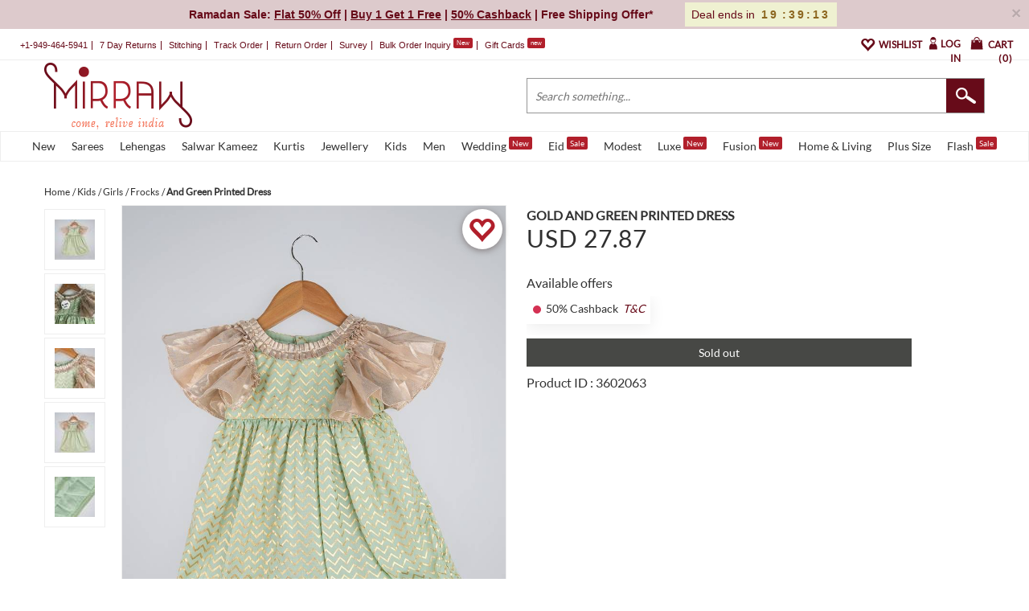

--- FILE ---
content_type: text/html; charset=utf-8
request_url: https://www.mirraw.com/designers/pink-cow-designs-pvt-ltd/designs/gold-and-green-printed-dress-kids-frock
body_size: 50824
content:
<!DOCTYPE html>
<html lang='en' xml:lang='en' xmlns:fb='//ogp.me/ns/fb#' xmlns='//www.w3.org/1999/xhtml'>
<head>
<title>Gold And Green Printed Dress - PINK COW DESIGNS PVT LTD. - 3602063</title>
<meta content='girls frocks, kids frocks, frocks for girls' name='keywords'>
<meta content='Green zig-zag print dress with gold lame bell sleeves and pleated round neck with gold lame and cotton lining , material:- printed fabric, gold lame , colour:- green, gold , wash care:- dry clean. ' name='description'>
<meta content='width=device-width, initial-scale=1.0, maximum-scale=1.0, user-scalable=0' name='viewport'>
<meta content='agapK5s18B0nYsx87rslHH_kTY2Uxa_WuGeZ8uGtxas' name='google-site-verification'>
<meta content='ae162c57511278e951259fb168ee2257' name='p:domain_verify'>
<meta content='2a662054611db26020810ba3279e4d02' name='p:domain_verify'>
<meta content='C73FA91FB27EB19AF53A38C69211F328' name='msvalidate.01'>
<meta content='Gold And Green Printed Dress - PINK COW DESIGNS PVT LTD. - 3602063' property='og:title'>
<meta content='mirraw-com:design' property='og:type'>
<meta content='https://www.mirraw.com/designers/pink-cow-designs-pvt-ltd/designs/gold-and-green-printed-dress-kids-frock' property='og:url'>
<meta content='https://assets0.mirraw.com/images/11589013/PC-DRS-047_4_small.jpg?1709161393' property='og:image'>
<meta content='Mirraw.com' property='og:site_name'>
<meta content='Green zig-zag print dress with gold lame bell sleeves and pleated round neck with gold lame and cotton lining , material:- printed fabric, gold lame , colour:- green, gold , wash care:- dry clean. ' property='og:description'>
<meta content='en_US' property='og:locale'>
<meta content='506263136' property='fb:admins'>
<meta content='1713708862919124' property='fb:app_id'>
<!-- Twitter Card data -->
<meta content='summary_large_image' name='twitter:card'>
<meta content='@MirrawDesigns' name='twitter:site'>
<meta content='@blacklife' name='twitter:creator'>
<!-- Twitter app Card data -->
<meta content='IN' name='twitter:app:country'>
<meta content='Mirraw' name='twitter:app:name:iphone'>
<meta content='1112569519' name='twitter:app:id:iphone'>
<meta content='https://www.mirraw.com/designers/pink-cow-designs-pvt-ltd/designs/gold-and-green-printed-dress-kids-frock' name='twitter:app:url:iphone'>
<meta content='Mirraw.com' name='twitter:app:name:googleplay'>
<meta content='com.mirraw.android' name='twitter:app:id:googleplay'>
<meta content='https://www.mirraw.com/designers/pink-cow-designs-pvt-ltd/designs/gold-and-green-printed-dress-kids-frock' name='twitter:app:url:googleplay'>
<meta content='index, follow, max-image-preview:large, max-snippet:-1' name='robots'>
<meta content='text/html; charset=utf-8' http-equiv='Content-Type'>
<script type="text/javascript">window.NREUM||(NREUM={});NREUM.info={"beacon":"bam.nr-data.net","errorBeacon":"bam.nr-data.net","licenseKey":"NRJS-6c47bd5905e51c028f8","applicationID":"565819519","transactionName":"ew4LFkZaWgpWShhUA0sIAgxHGkUOXE8=","queueTime":0,"applicationTime":1752,"agent":""}</script>
<script type="text/javascript">(window.NREUM||(NREUM={})).init={privacy:{cookies_enabled:true},ajax:{deny_list:["bam.nr-data.net"]},feature_flags:["soft_nav"],distributed_tracing:{enabled:true}};(window.NREUM||(NREUM={})).loader_config={agentID:"594554337",accountID:"3606448",trustKey:"3606448",xpid:"VwAHV1JXABAFUlRaBggCV10=",licenseKey:"NRJS-6c47bd5905e51c028f8",applicationID:"565819519",browserID:"594554337"};;/*! For license information please see nr-loader-spa-1.308.0.min.js.LICENSE.txt */
(()=>{var e,t,r={384:(e,t,r)=>{"use strict";r.d(t,{NT:()=>a,US:()=>u,Zm:()=>o,bQ:()=>d,dV:()=>c,pV:()=>l});var n=r(6154),i=r(1863),s=r(1910);const a={beacon:"bam.nr-data.net",errorBeacon:"bam.nr-data.net"};function o(){return n.gm.NREUM||(n.gm.NREUM={}),void 0===n.gm.newrelic&&(n.gm.newrelic=n.gm.NREUM),n.gm.NREUM}function c(){let e=o();return e.o||(e.o={ST:n.gm.setTimeout,SI:n.gm.setImmediate||n.gm.setInterval,CT:n.gm.clearTimeout,XHR:n.gm.XMLHttpRequest,REQ:n.gm.Request,EV:n.gm.Event,PR:n.gm.Promise,MO:n.gm.MutationObserver,FETCH:n.gm.fetch,WS:n.gm.WebSocket},(0,s.i)(...Object.values(e.o))),e}function d(e,t){let r=o();r.initializedAgents??={},t.initializedAt={ms:(0,i.t)(),date:new Date},r.initializedAgents[e]=t}function u(e,t){o()[e]=t}function l(){return function(){let e=o();const t=e.info||{};e.info={beacon:a.beacon,errorBeacon:a.errorBeacon,...t}}(),function(){let e=o();const t=e.init||{};e.init={...t}}(),c(),function(){let e=o();const t=e.loader_config||{};e.loader_config={...t}}(),o()}},782:(e,t,r)=>{"use strict";r.d(t,{T:()=>n});const n=r(860).K7.pageViewTiming},860:(e,t,r)=>{"use strict";r.d(t,{$J:()=>u,K7:()=>c,P3:()=>d,XX:()=>i,Yy:()=>o,df:()=>s,qY:()=>n,v4:()=>a});const n="events",i="jserrors",s="browser/blobs",a="rum",o="browser/logs",c={ajax:"ajax",genericEvents:"generic_events",jserrors:i,logging:"logging",metrics:"metrics",pageAction:"page_action",pageViewEvent:"page_view_event",pageViewTiming:"page_view_timing",sessionReplay:"session_replay",sessionTrace:"session_trace",softNav:"soft_navigations",spa:"spa"},d={[c.pageViewEvent]:1,[c.pageViewTiming]:2,[c.metrics]:3,[c.jserrors]:4,[c.spa]:5,[c.ajax]:6,[c.sessionTrace]:7,[c.softNav]:8,[c.sessionReplay]:9,[c.logging]:10,[c.genericEvents]:11},u={[c.pageViewEvent]:a,[c.pageViewTiming]:n,[c.ajax]:n,[c.spa]:n,[c.softNav]:n,[c.metrics]:i,[c.jserrors]:i,[c.sessionTrace]:s,[c.sessionReplay]:s,[c.logging]:o,[c.genericEvents]:"ins"}},944:(e,t,r)=>{"use strict";r.d(t,{R:()=>i});var n=r(3241);function i(e,t){"function"==typeof console.debug&&(console.debug("New Relic Warning: https://github.com/newrelic/newrelic-browser-agent/blob/main/docs/warning-codes.md#".concat(e),t),(0,n.W)({agentIdentifier:null,drained:null,type:"data",name:"warn",feature:"warn",data:{code:e,secondary:t}}))}},993:(e,t,r)=>{"use strict";r.d(t,{A$:()=>s,ET:()=>a,TZ:()=>o,p_:()=>i});var n=r(860);const i={ERROR:"ERROR",WARN:"WARN",INFO:"INFO",DEBUG:"DEBUG",TRACE:"TRACE"},s={OFF:0,ERROR:1,WARN:2,INFO:3,DEBUG:4,TRACE:5},a="log",o=n.K7.logging},1541:(e,t,r)=>{"use strict";r.d(t,{U:()=>i,f:()=>n});const n={MFE:"MFE",BA:"BA"};function i(e,t){if(2!==t?.harvestEndpointVersion)return{};const r=t.agentRef.runtime.appMetadata.agents[0].entityGuid;return e?{"source.id":e.id,"source.name":e.name,"source.type":e.type,"parent.id":e.parent?.id||r,"parent.type":e.parent?.type||n.BA}:{"entity.guid":r,appId:t.agentRef.info.applicationID}}},1687:(e,t,r)=>{"use strict";r.d(t,{Ak:()=>d,Ze:()=>h,x3:()=>u});var n=r(3241),i=r(7836),s=r(3606),a=r(860),o=r(2646);const c={};function d(e,t){const r={staged:!1,priority:a.P3[t]||0};l(e),c[e].get(t)||c[e].set(t,r)}function u(e,t){e&&c[e]&&(c[e].get(t)&&c[e].delete(t),p(e,t,!1),c[e].size&&f(e))}function l(e){if(!e)throw new Error("agentIdentifier required");c[e]||(c[e]=new Map)}function h(e="",t="feature",r=!1){if(l(e),!e||!c[e].get(t)||r)return p(e,t);c[e].get(t).staged=!0,f(e)}function f(e){const t=Array.from(c[e]);t.every(([e,t])=>t.staged)&&(t.sort((e,t)=>e[1].priority-t[1].priority),t.forEach(([t])=>{c[e].delete(t),p(e,t)}))}function p(e,t,r=!0){const a=e?i.ee.get(e):i.ee,c=s.i.handlers;if(!a.aborted&&a.backlog&&c){if((0,n.W)({agentIdentifier:e,type:"lifecycle",name:"drain",feature:t}),r){const e=a.backlog[t],r=c[t];if(r){for(let t=0;e&&t<e.length;++t)g(e[t],r);Object.entries(r).forEach(([e,t])=>{Object.values(t||{}).forEach(t=>{t[0]?.on&&t[0]?.context()instanceof o.y&&t[0].on(e,t[1])})})}}a.isolatedBacklog||delete c[t],a.backlog[t]=null,a.emit("drain-"+t,[])}}function g(e,t){var r=e[1];Object.values(t[r]||{}).forEach(t=>{var r=e[0];if(t[0]===r){var n=t[1],i=e[3],s=e[2];n.apply(i,s)}})}},1738:(e,t,r)=>{"use strict";r.d(t,{U:()=>f,Y:()=>h});var n=r(3241),i=r(9908),s=r(1863),a=r(944),o=r(5701),c=r(3969),d=r(8362),u=r(860),l=r(4261);function h(e,t,r,s){const h=s||r;!h||h[e]&&h[e]!==d.d.prototype[e]||(h[e]=function(){(0,i.p)(c.xV,["API/"+e+"/called"],void 0,u.K7.metrics,r.ee),(0,n.W)({agentIdentifier:r.agentIdentifier,drained:!!o.B?.[r.agentIdentifier],type:"data",name:"api",feature:l.Pl+e,data:{}});try{return t.apply(this,arguments)}catch(e){(0,a.R)(23,e)}})}function f(e,t,r,n,a){const o=e.info;null===r?delete o.jsAttributes[t]:o.jsAttributes[t]=r,(a||null===r)&&(0,i.p)(l.Pl+n,[(0,s.t)(),t,r],void 0,"session",e.ee)}},1741:(e,t,r)=>{"use strict";r.d(t,{W:()=>s});var n=r(944),i=r(4261);class s{#e(e,...t){if(this[e]!==s.prototype[e])return this[e](...t);(0,n.R)(35,e)}addPageAction(e,t){return this.#e(i.hG,e,t)}register(e){return this.#e(i.eY,e)}recordCustomEvent(e,t){return this.#e(i.fF,e,t)}setPageViewName(e,t){return this.#e(i.Fw,e,t)}setCustomAttribute(e,t,r){return this.#e(i.cD,e,t,r)}noticeError(e,t){return this.#e(i.o5,e,t)}setUserId(e,t=!1){return this.#e(i.Dl,e,t)}setApplicationVersion(e){return this.#e(i.nb,e)}setErrorHandler(e){return this.#e(i.bt,e)}addRelease(e,t){return this.#e(i.k6,e,t)}log(e,t){return this.#e(i.$9,e,t)}start(){return this.#e(i.d3)}finished(e){return this.#e(i.BL,e)}recordReplay(){return this.#e(i.CH)}pauseReplay(){return this.#e(i.Tb)}addToTrace(e){return this.#e(i.U2,e)}setCurrentRouteName(e){return this.#e(i.PA,e)}interaction(e){return this.#e(i.dT,e)}wrapLogger(e,t,r){return this.#e(i.Wb,e,t,r)}measure(e,t){return this.#e(i.V1,e,t)}consent(e){return this.#e(i.Pv,e)}}},1863:(e,t,r)=>{"use strict";function n(){return Math.floor(performance.now())}r.d(t,{t:()=>n})},1910:(e,t,r)=>{"use strict";r.d(t,{i:()=>s});var n=r(944);const i=new Map;function s(...e){return e.every(e=>{if(i.has(e))return i.get(e);const t="function"==typeof e?e.toString():"",r=t.includes("[native code]"),s=t.includes("nrWrapper");return r||s||(0,n.R)(64,e?.name||t),i.set(e,r),r})}},2555:(e,t,r)=>{"use strict";r.d(t,{D:()=>o,f:()=>a});var n=r(384),i=r(8122);const s={beacon:n.NT.beacon,errorBeacon:n.NT.errorBeacon,licenseKey:void 0,applicationID:void 0,sa:void 0,queueTime:void 0,applicationTime:void 0,ttGuid:void 0,user:void 0,account:void 0,product:void 0,extra:void 0,jsAttributes:{},userAttributes:void 0,atts:void 0,transactionName:void 0,tNamePlain:void 0};function a(e){try{return!!e.licenseKey&&!!e.errorBeacon&&!!e.applicationID}catch(e){return!1}}const o=e=>(0,i.a)(e,s)},2614:(e,t,r)=>{"use strict";r.d(t,{BB:()=>a,H3:()=>n,g:()=>d,iL:()=>c,tS:()=>o,uh:()=>i,wk:()=>s});const n="NRBA",i="SESSION",s=144e5,a=18e5,o={STARTED:"session-started",PAUSE:"session-pause",RESET:"session-reset",RESUME:"session-resume",UPDATE:"session-update"},c={SAME_TAB:"same-tab",CROSS_TAB:"cross-tab"},d={OFF:0,FULL:1,ERROR:2}},2646:(e,t,r)=>{"use strict";r.d(t,{y:()=>n});class n{constructor(e){this.contextId=e}}},2843:(e,t,r)=>{"use strict";r.d(t,{G:()=>s,u:()=>i});var n=r(3878);function i(e,t=!1,r,i){(0,n.DD)("visibilitychange",function(){if(t)return void("hidden"===document.visibilityState&&e());e(document.visibilityState)},r,i)}function s(e,t,r){(0,n.sp)("pagehide",e,t,r)}},3241:(e,t,r)=>{"use strict";r.d(t,{W:()=>s});var n=r(6154);const i="newrelic";function s(e={}){try{n.gm.dispatchEvent(new CustomEvent(i,{detail:e}))}catch(e){}}},3304:(e,t,r)=>{"use strict";r.d(t,{A:()=>s});var n=r(7836);const i=()=>{const e=new WeakSet;return(t,r)=>{if("object"==typeof r&&null!==r){if(e.has(r))return;e.add(r)}return r}};function s(e){try{return JSON.stringify(e,i())??""}catch(e){try{n.ee.emit("internal-error",[e])}catch(e){}return""}}},3333:(e,t,r)=>{"use strict";r.d(t,{$v:()=>u,TZ:()=>n,Xh:()=>c,Zp:()=>i,kd:()=>d,mq:()=>o,nf:()=>a,qN:()=>s});const n=r(860).K7.genericEvents,i=["auxclick","click","copy","keydown","paste","scrollend"],s=["focus","blur"],a=4,o=1e3,c=2e3,d=["PageAction","UserAction","BrowserPerformance"],u={RESOURCES:"experimental.resources",REGISTER:"register"}},3434:(e,t,r)=>{"use strict";r.d(t,{Jt:()=>s,YM:()=>d});var n=r(7836),i=r(5607);const s="nr@original:".concat(i.W),a=50;var o=Object.prototype.hasOwnProperty,c=!1;function d(e,t){return e||(e=n.ee),r.inPlace=function(e,t,n,i,s){n||(n="");const a="-"===n.charAt(0);for(let o=0;o<t.length;o++){const c=t[o],d=e[c];l(d)||(e[c]=r(d,a?c+n:n,i,c,s))}},r.flag=s,r;function r(t,r,n,c,d){return l(t)?t:(r||(r=""),nrWrapper[s]=t,function(e,t,r){if(Object.defineProperty&&Object.keys)try{return Object.keys(e).forEach(function(r){Object.defineProperty(t,r,{get:function(){return e[r]},set:function(t){return e[r]=t,t}})}),t}catch(e){u([e],r)}for(var n in e)o.call(e,n)&&(t[n]=e[n])}(t,nrWrapper,e),nrWrapper);function nrWrapper(){var s,o,l,h;let f;try{o=this,s=[...arguments],l="function"==typeof n?n(s,o):n||{}}catch(t){u([t,"",[s,o,c],l],e)}i(r+"start",[s,o,c],l,d);const p=performance.now();let g;try{return h=t.apply(o,s),g=performance.now(),h}catch(e){throw g=performance.now(),i(r+"err",[s,o,e],l,d),f=e,f}finally{const e=g-p,t={start:p,end:g,duration:e,isLongTask:e>=a,methodName:c,thrownError:f};t.isLongTask&&i("long-task",[t,o],l,d),i(r+"end",[s,o,h],l,d)}}}function i(r,n,i,s){if(!c||t){var a=c;c=!0;try{e.emit(r,n,i,t,s)}catch(t){u([t,r,n,i],e)}c=a}}}function u(e,t){t||(t=n.ee);try{t.emit("internal-error",e)}catch(e){}}function l(e){return!(e&&"function"==typeof e&&e.apply&&!e[s])}},3606:(e,t,r)=>{"use strict";r.d(t,{i:()=>s});var n=r(9908);s.on=a;var i=s.handlers={};function s(e,t,r,s){a(s||n.d,i,e,t,r)}function a(e,t,r,i,s){s||(s="feature"),e||(e=n.d);var a=t[s]=t[s]||{};(a[r]=a[r]||[]).push([e,i])}},3738:(e,t,r)=>{"use strict";r.d(t,{He:()=>i,Kp:()=>o,Lc:()=>d,Rz:()=>u,TZ:()=>n,bD:()=>s,d3:()=>a,jx:()=>l,sl:()=>h,uP:()=>c});const n=r(860).K7.sessionTrace,i="bstResource",s="resource",a="-start",o="-end",c="fn"+a,d="fn"+o,u="pushState",l=1e3,h=3e4},3785:(e,t,r)=>{"use strict";r.d(t,{R:()=>c,b:()=>d});var n=r(9908),i=r(1863),s=r(860),a=r(3969),o=r(993);function c(e,t,r={},c=o.p_.INFO,d=!0,u,l=(0,i.t)()){(0,n.p)(a.xV,["API/logging/".concat(c.toLowerCase(),"/called")],void 0,s.K7.metrics,e),(0,n.p)(o.ET,[l,t,r,c,d,u],void 0,s.K7.logging,e)}function d(e){return"string"==typeof e&&Object.values(o.p_).some(t=>t===e.toUpperCase().trim())}},3878:(e,t,r)=>{"use strict";function n(e,t){return{capture:e,passive:!1,signal:t}}function i(e,t,r=!1,i){window.addEventListener(e,t,n(r,i))}function s(e,t,r=!1,i){document.addEventListener(e,t,n(r,i))}r.d(t,{DD:()=>s,jT:()=>n,sp:()=>i})},3962:(e,t,r)=>{"use strict";r.d(t,{AM:()=>a,O2:()=>l,OV:()=>s,Qu:()=>h,TZ:()=>c,ih:()=>f,pP:()=>o,t1:()=>u,tC:()=>i,wD:()=>d});var n=r(860);const i=["click","keydown","submit"],s="popstate",a="api",o="initialPageLoad",c=n.K7.softNav,d=5e3,u=500,l={INITIAL_PAGE_LOAD:"",ROUTE_CHANGE:1,UNSPECIFIED:2},h={INTERACTION:1,AJAX:2,CUSTOM_END:3,CUSTOM_TRACER:4},f={IP:"in progress",PF:"pending finish",FIN:"finished",CAN:"cancelled"}},3969:(e,t,r)=>{"use strict";r.d(t,{TZ:()=>n,XG:()=>o,rs:()=>i,xV:()=>a,z_:()=>s});const n=r(860).K7.metrics,i="sm",s="cm",a="storeSupportabilityMetrics",o="storeEventMetrics"},4234:(e,t,r)=>{"use strict";r.d(t,{W:()=>s});var n=r(7836),i=r(1687);class s{constructor(e,t){this.agentIdentifier=e,this.ee=n.ee.get(e),this.featureName=t,this.blocked=!1}deregisterDrain(){(0,i.x3)(this.agentIdentifier,this.featureName)}}},4261:(e,t,r)=>{"use strict";r.d(t,{$9:()=>u,BL:()=>c,CH:()=>p,Dl:()=>R,Fw:()=>w,PA:()=>v,Pl:()=>n,Pv:()=>A,Tb:()=>h,U2:()=>a,V1:()=>E,Wb:()=>T,bt:()=>y,cD:()=>b,d3:()=>x,dT:()=>d,eY:()=>g,fF:()=>f,hG:()=>s,hw:()=>i,k6:()=>o,nb:()=>m,o5:()=>l});const n="api-",i=n+"ixn-",s="addPageAction",a="addToTrace",o="addRelease",c="finished",d="interaction",u="log",l="noticeError",h="pauseReplay",f="recordCustomEvent",p="recordReplay",g="register",m="setApplicationVersion",v="setCurrentRouteName",b="setCustomAttribute",y="setErrorHandler",w="setPageViewName",R="setUserId",x="start",T="wrapLogger",E="measure",A="consent"},5205:(e,t,r)=>{"use strict";r.d(t,{j:()=>S});var n=r(384),i=r(1741);var s=r(2555),a=r(3333);const o=e=>{if(!e||"string"!=typeof e)return!1;try{document.createDocumentFragment().querySelector(e)}catch{return!1}return!0};var c=r(2614),d=r(944),u=r(8122);const l="[data-nr-mask]",h=e=>(0,u.a)(e,(()=>{const e={feature_flags:[],experimental:{allow_registered_children:!1,resources:!1},mask_selector:"*",block_selector:"[data-nr-block]",mask_input_options:{color:!1,date:!1,"datetime-local":!1,email:!1,month:!1,number:!1,range:!1,search:!1,tel:!1,text:!1,time:!1,url:!1,week:!1,textarea:!1,select:!1,password:!0}};return{ajax:{deny_list:void 0,block_internal:!0,enabled:!0,autoStart:!0},api:{get allow_registered_children(){return e.feature_flags.includes(a.$v.REGISTER)||e.experimental.allow_registered_children},set allow_registered_children(t){e.experimental.allow_registered_children=t},duplicate_registered_data:!1},browser_consent_mode:{enabled:!1},distributed_tracing:{enabled:void 0,exclude_newrelic_header:void 0,cors_use_newrelic_header:void 0,cors_use_tracecontext_headers:void 0,allowed_origins:void 0},get feature_flags(){return e.feature_flags},set feature_flags(t){e.feature_flags=t},generic_events:{enabled:!0,autoStart:!0},harvest:{interval:30},jserrors:{enabled:!0,autoStart:!0},logging:{enabled:!0,autoStart:!0},metrics:{enabled:!0,autoStart:!0},obfuscate:void 0,page_action:{enabled:!0},page_view_event:{enabled:!0,autoStart:!0},page_view_timing:{enabled:!0,autoStart:!0},performance:{capture_marks:!1,capture_measures:!1,capture_detail:!0,resources:{get enabled(){return e.feature_flags.includes(a.$v.RESOURCES)||e.experimental.resources},set enabled(t){e.experimental.resources=t},asset_types:[],first_party_domains:[],ignore_newrelic:!0}},privacy:{cookies_enabled:!0},proxy:{assets:void 0,beacon:void 0},session:{expiresMs:c.wk,inactiveMs:c.BB},session_replay:{autoStart:!0,enabled:!1,preload:!1,sampling_rate:10,error_sampling_rate:100,collect_fonts:!1,inline_images:!1,fix_stylesheets:!0,mask_all_inputs:!0,get mask_text_selector(){return e.mask_selector},set mask_text_selector(t){o(t)?e.mask_selector="".concat(t,",").concat(l):""===t||null===t?e.mask_selector=l:(0,d.R)(5,t)},get block_class(){return"nr-block"},get ignore_class(){return"nr-ignore"},get mask_text_class(){return"nr-mask"},get block_selector(){return e.block_selector},set block_selector(t){o(t)?e.block_selector+=",".concat(t):""!==t&&(0,d.R)(6,t)},get mask_input_options(){return e.mask_input_options},set mask_input_options(t){t&&"object"==typeof t?e.mask_input_options={...t,password:!0}:(0,d.R)(7,t)}},session_trace:{enabled:!0,autoStart:!0},soft_navigations:{enabled:!0,autoStart:!0},spa:{enabled:!0,autoStart:!0},ssl:void 0,user_actions:{enabled:!0,elementAttributes:["id","className","tagName","type"]}}})());var f=r(6154),p=r(9324);let g=0;const m={buildEnv:p.F3,distMethod:p.Xs,version:p.xv,originTime:f.WN},v={consented:!1},b={appMetadata:{},get consented(){return this.session?.state?.consent||v.consented},set consented(e){v.consented=e},customTransaction:void 0,denyList:void 0,disabled:!1,harvester:void 0,isolatedBacklog:!1,isRecording:!1,loaderType:void 0,maxBytes:3e4,obfuscator:void 0,onerror:void 0,ptid:void 0,releaseIds:{},session:void 0,timeKeeper:void 0,registeredEntities:[],jsAttributesMetadata:{bytes:0},get harvestCount(){return++g}},y=e=>{const t=(0,u.a)(e,b),r=Object.keys(m).reduce((e,t)=>(e[t]={value:m[t],writable:!1,configurable:!0,enumerable:!0},e),{});return Object.defineProperties(t,r)};var w=r(5701);const R=e=>{const t=e.startsWith("http");e+="/",r.p=t?e:"https://"+e};var x=r(7836),T=r(3241);const E={accountID:void 0,trustKey:void 0,agentID:void 0,licenseKey:void 0,applicationID:void 0,xpid:void 0},A=e=>(0,u.a)(e,E),_=new Set;function S(e,t={},r,a){let{init:o,info:c,loader_config:d,runtime:u={},exposed:l=!0}=t;if(!c){const e=(0,n.pV)();o=e.init,c=e.info,d=e.loader_config}e.init=h(o||{}),e.loader_config=A(d||{}),c.jsAttributes??={},f.bv&&(c.jsAttributes.isWorker=!0),e.info=(0,s.D)(c);const p=e.init,g=[c.beacon,c.errorBeacon];_.has(e.agentIdentifier)||(p.proxy.assets&&(R(p.proxy.assets),g.push(p.proxy.assets)),p.proxy.beacon&&g.push(p.proxy.beacon),e.beacons=[...g],function(e){const t=(0,n.pV)();Object.getOwnPropertyNames(i.W.prototype).forEach(r=>{const n=i.W.prototype[r];if("function"!=typeof n||"constructor"===n)return;let s=t[r];e[r]&&!1!==e.exposed&&"micro-agent"!==e.runtime?.loaderType&&(t[r]=(...t)=>{const n=e[r](...t);return s?s(...t):n})})}(e),(0,n.US)("activatedFeatures",w.B)),u.denyList=[...p.ajax.deny_list||[],...p.ajax.block_internal?g:[]],u.ptid=e.agentIdentifier,u.loaderType=r,e.runtime=y(u),_.has(e.agentIdentifier)||(e.ee=x.ee.get(e.agentIdentifier),e.exposed=l,(0,T.W)({agentIdentifier:e.agentIdentifier,drained:!!w.B?.[e.agentIdentifier],type:"lifecycle",name:"initialize",feature:void 0,data:e.config})),_.add(e.agentIdentifier)}},5270:(e,t,r)=>{"use strict";r.d(t,{Aw:()=>a,SR:()=>s,rF:()=>o});var n=r(384),i=r(7767);function s(e){return!!(0,n.dV)().o.MO&&(0,i.V)(e)&&!0===e?.session_trace.enabled}function a(e){return!0===e?.session_replay.preload&&s(e)}function o(e,t){try{if("string"==typeof t?.type){if("password"===t.type.toLowerCase())return"*".repeat(e?.length||0);if(void 0!==t?.dataset?.nrUnmask||t?.classList?.contains("nr-unmask"))return e}}catch(e){}return"string"==typeof e?e.replace(/[\S]/g,"*"):"*".repeat(e?.length||0)}},5289:(e,t,r)=>{"use strict";r.d(t,{GG:()=>a,Qr:()=>c,sB:()=>o});var n=r(3878),i=r(6389);function s(){return"undefined"==typeof document||"complete"===document.readyState}function a(e,t){if(s())return e();const r=(0,i.J)(e),a=setInterval(()=>{s()&&(clearInterval(a),r())},500);(0,n.sp)("load",r,t)}function o(e){if(s())return e();(0,n.DD)("DOMContentLoaded",e)}function c(e){if(s())return e();(0,n.sp)("popstate",e)}},5607:(e,t,r)=>{"use strict";r.d(t,{W:()=>n});const n=(0,r(9566).bz)()},5701:(e,t,r)=>{"use strict";r.d(t,{B:()=>s,t:()=>a});var n=r(3241);const i=new Set,s={};function a(e,t){const r=t.agentIdentifier;s[r]??={},e&&"object"==typeof e&&(i.has(r)||(t.ee.emit("rumresp",[e]),s[r]=e,i.add(r),(0,n.W)({agentIdentifier:r,loaded:!0,drained:!0,type:"lifecycle",name:"load",feature:void 0,data:e})))}},6154:(e,t,r)=>{"use strict";r.d(t,{OF:()=>d,RI:()=>i,WN:()=>h,bv:()=>s,eN:()=>f,gm:()=>a,lR:()=>l,m:()=>c,mw:()=>o,sb:()=>u});var n=r(1863);const i="undefined"!=typeof window&&!!window.document,s="undefined"!=typeof WorkerGlobalScope&&("undefined"!=typeof self&&self instanceof WorkerGlobalScope&&self.navigator instanceof WorkerNavigator||"undefined"!=typeof globalThis&&globalThis instanceof WorkerGlobalScope&&globalThis.navigator instanceof WorkerNavigator),a=i?window:"undefined"!=typeof WorkerGlobalScope&&("undefined"!=typeof self&&self instanceof WorkerGlobalScope&&self||"undefined"!=typeof globalThis&&globalThis instanceof WorkerGlobalScope&&globalThis),o=Boolean("hidden"===a?.document?.visibilityState),c=""+a?.location,d=/iPad|iPhone|iPod/.test(a.navigator?.userAgent),u=d&&"undefined"==typeof SharedWorker,l=(()=>{const e=a.navigator?.userAgent?.match(/Firefox[/\s](\d+\.\d+)/);return Array.isArray(e)&&e.length>=2?+e[1]:0})(),h=Date.now()-(0,n.t)(),f=()=>"undefined"!=typeof PerformanceNavigationTiming&&a?.performance?.getEntriesByType("navigation")?.[0]?.responseStart},6344:(e,t,r)=>{"use strict";r.d(t,{BB:()=>u,Qb:()=>l,TZ:()=>i,Ug:()=>a,Vh:()=>s,_s:()=>o,bc:()=>d,yP:()=>c});var n=r(2614);const i=r(860).K7.sessionReplay,s="errorDuringReplay",a=.12,o={DomContentLoaded:0,Load:1,FullSnapshot:2,IncrementalSnapshot:3,Meta:4,Custom:5},c={[n.g.ERROR]:15e3,[n.g.FULL]:3e5,[n.g.OFF]:0},d={RESET:{message:"Session was reset",sm:"Reset"},IMPORT:{message:"Recorder failed to import",sm:"Import"},TOO_MANY:{message:"429: Too Many Requests",sm:"Too-Many"},TOO_BIG:{message:"Payload was too large",sm:"Too-Big"},CROSS_TAB:{message:"Session Entity was set to OFF on another tab",sm:"Cross-Tab"},ENTITLEMENTS:{message:"Session Replay is not allowed and will not be started",sm:"Entitlement"}},u=5e3,l={API:"api",RESUME:"resume",SWITCH_TO_FULL:"switchToFull",INITIALIZE:"initialize",PRELOAD:"preload"}},6389:(e,t,r)=>{"use strict";function n(e,t=500,r={}){const n=r?.leading||!1;let i;return(...r)=>{n&&void 0===i&&(e.apply(this,r),i=setTimeout(()=>{i=clearTimeout(i)},t)),n||(clearTimeout(i),i=setTimeout(()=>{e.apply(this,r)},t))}}function i(e){let t=!1;return(...r)=>{t||(t=!0,e.apply(this,r))}}r.d(t,{J:()=>i,s:()=>n})},6630:(e,t,r)=>{"use strict";r.d(t,{T:()=>n});const n=r(860).K7.pageViewEvent},6774:(e,t,r)=>{"use strict";r.d(t,{T:()=>n});const n=r(860).K7.jserrors},7295:(e,t,r)=>{"use strict";r.d(t,{Xv:()=>a,gX:()=>i,iW:()=>s});var n=[];function i(e){if(!e||s(e))return!1;if(0===n.length)return!0;if("*"===n[0].hostname)return!1;for(var t=0;t<n.length;t++){var r=n[t];if(r.hostname.test(e.hostname)&&r.pathname.test(e.pathname))return!1}return!0}function s(e){return void 0===e.hostname}function a(e){if(n=[],e&&e.length)for(var t=0;t<e.length;t++){let r=e[t];if(!r)continue;if("*"===r)return void(n=[{hostname:"*"}]);0===r.indexOf("http://")?r=r.substring(7):0===r.indexOf("https://")&&(r=r.substring(8));const i=r.indexOf("/");let s,a;i>0?(s=r.substring(0,i),a=r.substring(i)):(s=r,a="*");let[c]=s.split(":");n.push({hostname:o(c),pathname:o(a,!0)})}}function o(e,t=!1){const r=e.replace(/[.+?^${}()|[\]\\]/g,e=>"\\"+e).replace(/\*/g,".*?");return new RegExp((t?"^":"")+r+"$")}},7485:(e,t,r)=>{"use strict";r.d(t,{D:()=>i});var n=r(6154);function i(e){if(0===(e||"").indexOf("data:"))return{protocol:"data"};try{const t=new URL(e,location.href),r={port:t.port,hostname:t.hostname,pathname:t.pathname,search:t.search,protocol:t.protocol.slice(0,t.protocol.indexOf(":")),sameOrigin:t.protocol===n.gm?.location?.protocol&&t.host===n.gm?.location?.host};return r.port&&""!==r.port||("http:"===t.protocol&&(r.port="80"),"https:"===t.protocol&&(r.port="443")),r.pathname&&""!==r.pathname?r.pathname.startsWith("/")||(r.pathname="/".concat(r.pathname)):r.pathname="/",r}catch(e){return{}}}},7699:(e,t,r)=>{"use strict";r.d(t,{It:()=>s,KC:()=>o,No:()=>i,qh:()=>a});var n=r(860);const i=16e3,s=1e6,a="SESSION_ERROR",o={[n.K7.logging]:!0,[n.K7.genericEvents]:!1,[n.K7.jserrors]:!1,[n.K7.ajax]:!1}},7767:(e,t,r)=>{"use strict";r.d(t,{V:()=>i});var n=r(6154);const i=e=>n.RI&&!0===e?.privacy.cookies_enabled},7836:(e,t,r)=>{"use strict";r.d(t,{P:()=>o,ee:()=>c});var n=r(384),i=r(8990),s=r(2646),a=r(5607);const o="nr@context:".concat(a.W),c=function e(t,r){var n={},a={},u={},l=!1;try{l=16===r.length&&d.initializedAgents?.[r]?.runtime.isolatedBacklog}catch(e){}var h={on:p,addEventListener:p,removeEventListener:function(e,t){var r=n[e];if(!r)return;for(var i=0;i<r.length;i++)r[i]===t&&r.splice(i,1)},emit:function(e,r,n,i,s){!1!==s&&(s=!0);if(c.aborted&&!i)return;t&&s&&t.emit(e,r,n);var o=f(n);g(e).forEach(e=>{e.apply(o,r)});var d=v()[a[e]];d&&d.push([h,e,r,o]);return o},get:m,listeners:g,context:f,buffer:function(e,t){const r=v();if(t=t||"feature",h.aborted)return;Object.entries(e||{}).forEach(([e,n])=>{a[n]=t,t in r||(r[t]=[])})},abort:function(){h._aborted=!0,Object.keys(h.backlog).forEach(e=>{delete h.backlog[e]})},isBuffering:function(e){return!!v()[a[e]]},debugId:r,backlog:l?{}:t&&"object"==typeof t.backlog?t.backlog:{},isolatedBacklog:l};return Object.defineProperty(h,"aborted",{get:()=>{let e=h._aborted||!1;return e||(t&&(e=t.aborted),e)}}),h;function f(e){return e&&e instanceof s.y?e:e?(0,i.I)(e,o,()=>new s.y(o)):new s.y(o)}function p(e,t){n[e]=g(e).concat(t)}function g(e){return n[e]||[]}function m(t){return u[t]=u[t]||e(h,t)}function v(){return h.backlog}}(void 0,"globalEE"),d=(0,n.Zm)();d.ee||(d.ee=c)},8122:(e,t,r)=>{"use strict";r.d(t,{a:()=>i});var n=r(944);function i(e,t){try{if(!e||"object"!=typeof e)return(0,n.R)(3);if(!t||"object"!=typeof t)return(0,n.R)(4);const r=Object.create(Object.getPrototypeOf(t),Object.getOwnPropertyDescriptors(t)),s=0===Object.keys(r).length?e:r;for(let a in s)if(void 0!==e[a])try{if(null===e[a]){r[a]=null;continue}Array.isArray(e[a])&&Array.isArray(t[a])?r[a]=Array.from(new Set([...e[a],...t[a]])):"object"==typeof e[a]&&"object"==typeof t[a]?r[a]=i(e[a],t[a]):r[a]=e[a]}catch(e){r[a]||(0,n.R)(1,e)}return r}catch(e){(0,n.R)(2,e)}}},8139:(e,t,r)=>{"use strict";r.d(t,{u:()=>h});var n=r(7836),i=r(3434),s=r(8990),a=r(6154);const o={},c=a.gm.XMLHttpRequest,d="addEventListener",u="removeEventListener",l="nr@wrapped:".concat(n.P);function h(e){var t=function(e){return(e||n.ee).get("events")}(e);if(o[t.debugId]++)return t;o[t.debugId]=1;var r=(0,i.YM)(t,!0);function h(e){r.inPlace(e,[d,u],"-",p)}function p(e,t){return e[1]}return"getPrototypeOf"in Object&&(a.RI&&f(document,h),c&&f(c.prototype,h),f(a.gm,h)),t.on(d+"-start",function(e,t){var n=e[1];if(null!==n&&("function"==typeof n||"object"==typeof n)&&"newrelic"!==e[0]){var i=(0,s.I)(n,l,function(){var e={object:function(){if("function"!=typeof n.handleEvent)return;return n.handleEvent.apply(n,arguments)},function:n}[typeof n];return e?r(e,"fn-",null,e.name||"anonymous"):n});this.wrapped=e[1]=i}}),t.on(u+"-start",function(e){e[1]=this.wrapped||e[1]}),t}function f(e,t,...r){let n=e;for(;"object"==typeof n&&!Object.prototype.hasOwnProperty.call(n,d);)n=Object.getPrototypeOf(n);n&&t(n,...r)}},8362:(e,t,r)=>{"use strict";r.d(t,{d:()=>s});var n=r(9566),i=r(1741);class s extends i.W{agentIdentifier=(0,n.LA)(16)}},8374:(e,t,r)=>{r.nc=(()=>{try{return document?.currentScript?.nonce}catch(e){}return""})()},8990:(e,t,r)=>{"use strict";r.d(t,{I:()=>i});var n=Object.prototype.hasOwnProperty;function i(e,t,r){if(n.call(e,t))return e[t];var i=r();if(Object.defineProperty&&Object.keys)try{return Object.defineProperty(e,t,{value:i,writable:!0,enumerable:!1}),i}catch(e){}return e[t]=i,i}},9119:(e,t,r)=>{"use strict";r.d(t,{L:()=>s});var n=/([^?#]*)[^#]*(#[^?]*|$).*/,i=/([^?#]*)().*/;function s(e,t){return e?e.replace(t?n:i,"$1$2"):e}},9300:(e,t,r)=>{"use strict";r.d(t,{T:()=>n});const n=r(860).K7.ajax},9324:(e,t,r)=>{"use strict";r.d(t,{AJ:()=>a,F3:()=>i,Xs:()=>s,Yq:()=>o,xv:()=>n});const n="1.308.0",i="PROD",s="CDN",a="@newrelic/rrweb",o="1.0.1"},9566:(e,t,r)=>{"use strict";r.d(t,{LA:()=>o,ZF:()=>c,bz:()=>a,el:()=>d});var n=r(6154);const i="xxxxxxxx-xxxx-4xxx-yxxx-xxxxxxxxxxxx";function s(e,t){return e?15&e[t]:16*Math.random()|0}function a(){const e=n.gm?.crypto||n.gm?.msCrypto;let t,r=0;return e&&e.getRandomValues&&(t=e.getRandomValues(new Uint8Array(30))),i.split("").map(e=>"x"===e?s(t,r++).toString(16):"y"===e?(3&s()|8).toString(16):e).join("")}function o(e){const t=n.gm?.crypto||n.gm?.msCrypto;let r,i=0;t&&t.getRandomValues&&(r=t.getRandomValues(new Uint8Array(e)));const a=[];for(var o=0;o<e;o++)a.push(s(r,i++).toString(16));return a.join("")}function c(){return o(16)}function d(){return o(32)}},9908:(e,t,r)=>{"use strict";r.d(t,{d:()=>n,p:()=>i});var n=r(7836).ee.get("handle");function i(e,t,r,i,s){s?(s.buffer([e],i),s.emit(e,t,r)):(n.buffer([e],i),n.emit(e,t,r))}}},n={};function i(e){var t=n[e];if(void 0!==t)return t.exports;var s=n[e]={exports:{}};return r[e](s,s.exports,i),s.exports}i.m=r,i.d=(e,t)=>{for(var r in t)i.o(t,r)&&!i.o(e,r)&&Object.defineProperty(e,r,{enumerable:!0,get:t[r]})},i.f={},i.e=e=>Promise.all(Object.keys(i.f).reduce((t,r)=>(i.f[r](e,t),t),[])),i.u=e=>({212:"nr-spa-compressor",249:"nr-spa-recorder",478:"nr-spa"}[e]+"-1.308.0.min.js"),i.o=(e,t)=>Object.prototype.hasOwnProperty.call(e,t),e={},t="NRBA-1.308.0.PROD:",i.l=(r,n,s,a)=>{if(e[r])e[r].push(n);else{var o,c;if(void 0!==s)for(var d=document.getElementsByTagName("script"),u=0;u<d.length;u++){var l=d[u];if(l.getAttribute("src")==r||l.getAttribute("data-webpack")==t+s){o=l;break}}if(!o){c=!0;var h={478:"sha512-RSfSVnmHk59T/uIPbdSE0LPeqcEdF4/+XhfJdBuccH5rYMOEZDhFdtnh6X6nJk7hGpzHd9Ujhsy7lZEz/ORYCQ==",249:"sha512-ehJXhmntm85NSqW4MkhfQqmeKFulra3klDyY0OPDUE+sQ3GokHlPh1pmAzuNy//3j4ac6lzIbmXLvGQBMYmrkg==",212:"sha512-B9h4CR46ndKRgMBcK+j67uSR2RCnJfGefU+A7FrgR/k42ovXy5x/MAVFiSvFxuVeEk/pNLgvYGMp1cBSK/G6Fg=="};(o=document.createElement("script")).charset="utf-8",i.nc&&o.setAttribute("nonce",i.nc),o.setAttribute("data-webpack",t+s),o.src=r,0!==o.src.indexOf(window.location.origin+"/")&&(o.crossOrigin="anonymous"),h[a]&&(o.integrity=h[a])}e[r]=[n];var f=(t,n)=>{o.onerror=o.onload=null,clearTimeout(p);var i=e[r];if(delete e[r],o.parentNode&&o.parentNode.removeChild(o),i&&i.forEach(e=>e(n)),t)return t(n)},p=setTimeout(f.bind(null,void 0,{type:"timeout",target:o}),12e4);o.onerror=f.bind(null,o.onerror),o.onload=f.bind(null,o.onload),c&&document.head.appendChild(o)}},i.r=e=>{"undefined"!=typeof Symbol&&Symbol.toStringTag&&Object.defineProperty(e,Symbol.toStringTag,{value:"Module"}),Object.defineProperty(e,"__esModule",{value:!0})},i.p="https://js-agent.newrelic.com/",(()=>{var e={38:0,788:0};i.f.j=(t,r)=>{var n=i.o(e,t)?e[t]:void 0;if(0!==n)if(n)r.push(n[2]);else{var s=new Promise((r,i)=>n=e[t]=[r,i]);r.push(n[2]=s);var a=i.p+i.u(t),o=new Error;i.l(a,r=>{if(i.o(e,t)&&(0!==(n=e[t])&&(e[t]=void 0),n)){var s=r&&("load"===r.type?"missing":r.type),a=r&&r.target&&r.target.src;o.message="Loading chunk "+t+" failed: ("+s+": "+a+")",o.name="ChunkLoadError",o.type=s,o.request=a,n[1](o)}},"chunk-"+t,t)}};var t=(t,r)=>{var n,s,[a,o,c]=r,d=0;if(a.some(t=>0!==e[t])){for(n in o)i.o(o,n)&&(i.m[n]=o[n]);if(c)c(i)}for(t&&t(r);d<a.length;d++)s=a[d],i.o(e,s)&&e[s]&&e[s][0](),e[s]=0},r=self["webpackChunk:NRBA-1.308.0.PROD"]=self["webpackChunk:NRBA-1.308.0.PROD"]||[];r.forEach(t.bind(null,0)),r.push=t.bind(null,r.push.bind(r))})(),(()=>{"use strict";i(8374);var e=i(8362),t=i(860);const r=Object.values(t.K7);var n=i(5205);var s=i(9908),a=i(1863),o=i(4261),c=i(1738);var d=i(1687),u=i(4234),l=i(5289),h=i(6154),f=i(944),p=i(5270),g=i(7767),m=i(6389),v=i(7699);class b extends u.W{constructor(e,t){super(e.agentIdentifier,t),this.agentRef=e,this.abortHandler=void 0,this.featAggregate=void 0,this.loadedSuccessfully=void 0,this.onAggregateImported=new Promise(e=>{this.loadedSuccessfully=e}),this.deferred=Promise.resolve(),!1===e.init[this.featureName].autoStart?this.deferred=new Promise((t,r)=>{this.ee.on("manual-start-all",(0,m.J)(()=>{(0,d.Ak)(e.agentIdentifier,this.featureName),t()}))}):(0,d.Ak)(e.agentIdentifier,t)}importAggregator(e,t,r={}){if(this.featAggregate)return;const n=async()=>{let n;await this.deferred;try{if((0,g.V)(e.init)){const{setupAgentSession:t}=await i.e(478).then(i.bind(i,8766));n=t(e)}}catch(e){(0,f.R)(20,e),this.ee.emit("internal-error",[e]),(0,s.p)(v.qh,[e],void 0,this.featureName,this.ee)}try{if(!this.#t(this.featureName,n,e.init))return(0,d.Ze)(this.agentIdentifier,this.featureName),void this.loadedSuccessfully(!1);const{Aggregate:i}=await t();this.featAggregate=new i(e,r),e.runtime.harvester.initializedAggregates.push(this.featAggregate),this.loadedSuccessfully(!0)}catch(e){(0,f.R)(34,e),this.abortHandler?.(),(0,d.Ze)(this.agentIdentifier,this.featureName,!0),this.loadedSuccessfully(!1),this.ee&&this.ee.abort()}};h.RI?(0,l.GG)(()=>n(),!0):n()}#t(e,r,n){if(this.blocked)return!1;switch(e){case t.K7.sessionReplay:return(0,p.SR)(n)&&!!r;case t.K7.sessionTrace:return!!r;default:return!0}}}var y=i(6630),w=i(2614),R=i(3241);class x extends b{static featureName=y.T;constructor(e){var t;super(e,y.T),this.setupInspectionEvents(e.agentIdentifier),t=e,(0,c.Y)(o.Fw,function(e,r){"string"==typeof e&&("/"!==e.charAt(0)&&(e="/"+e),t.runtime.customTransaction=(r||"http://custom.transaction")+e,(0,s.p)(o.Pl+o.Fw,[(0,a.t)()],void 0,void 0,t.ee))},t),this.importAggregator(e,()=>i.e(478).then(i.bind(i,2467)))}setupInspectionEvents(e){const t=(t,r)=>{t&&(0,R.W)({agentIdentifier:e,timeStamp:t.timeStamp,loaded:"complete"===t.target.readyState,type:"window",name:r,data:t.target.location+""})};(0,l.sB)(e=>{t(e,"DOMContentLoaded")}),(0,l.GG)(e=>{t(e,"load")}),(0,l.Qr)(e=>{t(e,"navigate")}),this.ee.on(w.tS.UPDATE,(t,r)=>{(0,R.W)({agentIdentifier:e,type:"lifecycle",name:"session",data:r})})}}var T=i(384);class E extends e.d{constructor(e){var t;(super(),h.gm)?(this.features={},(0,T.bQ)(this.agentIdentifier,this),this.desiredFeatures=new Set(e.features||[]),this.desiredFeatures.add(x),(0,n.j)(this,e,e.loaderType||"agent"),t=this,(0,c.Y)(o.cD,function(e,r,n=!1){if("string"==typeof e){if(["string","number","boolean"].includes(typeof r)||null===r)return(0,c.U)(t,e,r,o.cD,n);(0,f.R)(40,typeof r)}else(0,f.R)(39,typeof e)},t),function(e){(0,c.Y)(o.Dl,function(t,r=!1){if("string"!=typeof t&&null!==t)return void(0,f.R)(41,typeof t);const n=e.info.jsAttributes["enduser.id"];r&&null!=n&&n!==t?(0,s.p)(o.Pl+"setUserIdAndResetSession",[t],void 0,"session",e.ee):(0,c.U)(e,"enduser.id",t,o.Dl,!0)},e)}(this),function(e){(0,c.Y)(o.nb,function(t){if("string"==typeof t||null===t)return(0,c.U)(e,"application.version",t,o.nb,!1);(0,f.R)(42,typeof t)},e)}(this),function(e){(0,c.Y)(o.d3,function(){e.ee.emit("manual-start-all")},e)}(this),function(e){(0,c.Y)(o.Pv,function(t=!0){if("boolean"==typeof t){if((0,s.p)(o.Pl+o.Pv,[t],void 0,"session",e.ee),e.runtime.consented=t,t){const t=e.features.page_view_event;t.onAggregateImported.then(e=>{const r=t.featAggregate;e&&!r.sentRum&&r.sendRum()})}}else(0,f.R)(65,typeof t)},e)}(this),this.run()):(0,f.R)(21)}get config(){return{info:this.info,init:this.init,loader_config:this.loader_config,runtime:this.runtime}}get api(){return this}run(){try{const e=function(e){const t={};return r.forEach(r=>{t[r]=!!e[r]?.enabled}),t}(this.init),n=[...this.desiredFeatures];n.sort((e,r)=>t.P3[e.featureName]-t.P3[r.featureName]),n.forEach(r=>{if(!e[r.featureName]&&r.featureName!==t.K7.pageViewEvent)return;if(r.featureName===t.K7.spa)return void(0,f.R)(67);const n=function(e){switch(e){case t.K7.ajax:return[t.K7.jserrors];case t.K7.sessionTrace:return[t.K7.ajax,t.K7.pageViewEvent];case t.K7.sessionReplay:return[t.K7.sessionTrace];case t.K7.pageViewTiming:return[t.K7.pageViewEvent];default:return[]}}(r.featureName).filter(e=>!(e in this.features));n.length>0&&(0,f.R)(36,{targetFeature:r.featureName,missingDependencies:n}),this.features[r.featureName]=new r(this)})}catch(e){(0,f.R)(22,e);for(const e in this.features)this.features[e].abortHandler?.();const t=(0,T.Zm)();delete t.initializedAgents[this.agentIdentifier]?.features,delete this.sharedAggregator;return t.ee.get(this.agentIdentifier).abort(),!1}}}var A=i(2843),_=i(782);class S extends b{static featureName=_.T;constructor(e){super(e,_.T),h.RI&&((0,A.u)(()=>(0,s.p)("docHidden",[(0,a.t)()],void 0,_.T,this.ee),!0),(0,A.G)(()=>(0,s.p)("winPagehide",[(0,a.t)()],void 0,_.T,this.ee)),this.importAggregator(e,()=>i.e(478).then(i.bind(i,9917))))}}var O=i(3969);class I extends b{static featureName=O.TZ;constructor(e){super(e,O.TZ),h.RI&&document.addEventListener("securitypolicyviolation",e=>{(0,s.p)(O.xV,["Generic/CSPViolation/Detected"],void 0,this.featureName,this.ee)}),this.importAggregator(e,()=>i.e(478).then(i.bind(i,6555)))}}var N=i(6774),P=i(3878),k=i(3304);class D{constructor(e,t,r,n,i){this.name="UncaughtError",this.message="string"==typeof e?e:(0,k.A)(e),this.sourceURL=t,this.line=r,this.column=n,this.__newrelic=i}}function C(e){return M(e)?e:new D(void 0!==e?.message?e.message:e,e?.filename||e?.sourceURL,e?.lineno||e?.line,e?.colno||e?.col,e?.__newrelic,e?.cause)}function j(e){const t="Unhandled Promise Rejection: ";if(!e?.reason)return;if(M(e.reason)){try{e.reason.message.startsWith(t)||(e.reason.message=t+e.reason.message)}catch(e){}return C(e.reason)}const r=C(e.reason);return(r.message||"").startsWith(t)||(r.message=t+r.message),r}function L(e){if(e.error instanceof SyntaxError&&!/:\d+$/.test(e.error.stack?.trim())){const t=new D(e.message,e.filename,e.lineno,e.colno,e.error.__newrelic,e.cause);return t.name=SyntaxError.name,t}return M(e.error)?e.error:C(e)}function M(e){return e instanceof Error&&!!e.stack}function H(e,r,n,i,o=(0,a.t)()){"string"==typeof e&&(e=new Error(e)),(0,s.p)("err",[e,o,!1,r,n.runtime.isRecording,void 0,i],void 0,t.K7.jserrors,n.ee),(0,s.p)("uaErr",[],void 0,t.K7.genericEvents,n.ee)}var B=i(1541),K=i(993),W=i(3785);function U(e,{customAttributes:t={},level:r=K.p_.INFO}={},n,i,s=(0,a.t)()){(0,W.R)(n.ee,e,t,r,!1,i,s)}function F(e,r,n,i,c=(0,a.t)()){(0,s.p)(o.Pl+o.hG,[c,e,r,i],void 0,t.K7.genericEvents,n.ee)}function V(e,r,n,i,c=(0,a.t)()){const{start:d,end:u,customAttributes:l}=r||{},h={customAttributes:l||{}};if("object"!=typeof h.customAttributes||"string"!=typeof e||0===e.length)return void(0,f.R)(57);const p=(e,t)=>null==e?t:"number"==typeof e?e:e instanceof PerformanceMark?e.startTime:Number.NaN;if(h.start=p(d,0),h.end=p(u,c),Number.isNaN(h.start)||Number.isNaN(h.end))(0,f.R)(57);else{if(h.duration=h.end-h.start,!(h.duration<0))return(0,s.p)(o.Pl+o.V1,[h,e,i],void 0,t.K7.genericEvents,n.ee),h;(0,f.R)(58)}}function G(e,r={},n,i,c=(0,a.t)()){(0,s.p)(o.Pl+o.fF,[c,e,r,i],void 0,t.K7.genericEvents,n.ee)}function z(e){(0,c.Y)(o.eY,function(t){return Y(e,t)},e)}function Y(e,r,n){(0,f.R)(54,"newrelic.register"),r||={},r.type=B.f.MFE,r.licenseKey||=e.info.licenseKey,r.blocked=!1,r.parent=n||{},Array.isArray(r.tags)||(r.tags=[]);const i={};r.tags.forEach(e=>{"name"!==e&&"id"!==e&&(i["source.".concat(e)]=!0)}),r.isolated??=!0;let o=()=>{};const c=e.runtime.registeredEntities;if(!r.isolated){const e=c.find(({metadata:{target:{id:e}}})=>e===r.id&&!r.isolated);if(e)return e}const d=e=>{r.blocked=!0,o=e};function u(e){return"string"==typeof e&&!!e.trim()&&e.trim().length<501||"number"==typeof e}e.init.api.allow_registered_children||d((0,m.J)(()=>(0,f.R)(55))),u(r.id)&&u(r.name)||d((0,m.J)(()=>(0,f.R)(48,r)));const l={addPageAction:(t,n={})=>g(F,[t,{...i,...n},e],r),deregister:()=>{d((0,m.J)(()=>(0,f.R)(68)))},log:(t,n={})=>g(U,[t,{...n,customAttributes:{...i,...n.customAttributes||{}}},e],r),measure:(t,n={})=>g(V,[t,{...n,customAttributes:{...i,...n.customAttributes||{}}},e],r),noticeError:(t,n={})=>g(H,[t,{...i,...n},e],r),register:(t={})=>g(Y,[e,t],l.metadata.target),recordCustomEvent:(t,n={})=>g(G,[t,{...i,...n},e],r),setApplicationVersion:e=>p("application.version",e),setCustomAttribute:(e,t)=>p(e,t),setUserId:e=>p("enduser.id",e),metadata:{customAttributes:i,target:r}},h=()=>(r.blocked&&o(),r.blocked);h()||c.push(l);const p=(e,t)=>{h()||(i[e]=t)},g=(r,n,i)=>{if(h())return;const o=(0,a.t)();(0,s.p)(O.xV,["API/register/".concat(r.name,"/called")],void 0,t.K7.metrics,e.ee);try{if(e.init.api.duplicate_registered_data&&"register"!==r.name){let e=n;if(n[1]instanceof Object){const t={"child.id":i.id,"child.type":i.type};e="customAttributes"in n[1]?[n[0],{...n[1],customAttributes:{...n[1].customAttributes,...t}},...n.slice(2)]:[n[0],{...n[1],...t},...n.slice(2)]}r(...e,void 0,o)}return r(...n,i,o)}catch(e){(0,f.R)(50,e)}};return l}class Z extends b{static featureName=N.T;constructor(e){var t;super(e,N.T),t=e,(0,c.Y)(o.o5,(e,r)=>H(e,r,t),t),function(e){(0,c.Y)(o.bt,function(t){e.runtime.onerror=t},e)}(e),function(e){let t=0;(0,c.Y)(o.k6,function(e,r){++t>10||(this.runtime.releaseIds[e.slice(-200)]=(""+r).slice(-200))},e)}(e),z(e);try{this.removeOnAbort=new AbortController}catch(e){}this.ee.on("internal-error",(t,r)=>{this.abortHandler&&(0,s.p)("ierr",[C(t),(0,a.t)(),!0,{},e.runtime.isRecording,r],void 0,this.featureName,this.ee)}),h.gm.addEventListener("unhandledrejection",t=>{this.abortHandler&&(0,s.p)("err",[j(t),(0,a.t)(),!1,{unhandledPromiseRejection:1},e.runtime.isRecording],void 0,this.featureName,this.ee)},(0,P.jT)(!1,this.removeOnAbort?.signal)),h.gm.addEventListener("error",t=>{this.abortHandler&&(0,s.p)("err",[L(t),(0,a.t)(),!1,{},e.runtime.isRecording],void 0,this.featureName,this.ee)},(0,P.jT)(!1,this.removeOnAbort?.signal)),this.abortHandler=this.#r,this.importAggregator(e,()=>i.e(478).then(i.bind(i,2176)))}#r(){this.removeOnAbort?.abort(),this.abortHandler=void 0}}var q=i(8990);let X=1;function J(e){const t=typeof e;return!e||"object"!==t&&"function"!==t?-1:e===h.gm?0:(0,q.I)(e,"nr@id",function(){return X++})}function Q(e){if("string"==typeof e&&e.length)return e.length;if("object"==typeof e){if("undefined"!=typeof ArrayBuffer&&e instanceof ArrayBuffer&&e.byteLength)return e.byteLength;if("undefined"!=typeof Blob&&e instanceof Blob&&e.size)return e.size;if(!("undefined"!=typeof FormData&&e instanceof FormData))try{return(0,k.A)(e).length}catch(e){return}}}var ee=i(8139),te=i(7836),re=i(3434);const ne={},ie=["open","send"];function se(e){var t=e||te.ee;const r=function(e){return(e||te.ee).get("xhr")}(t);if(void 0===h.gm.XMLHttpRequest)return r;if(ne[r.debugId]++)return r;ne[r.debugId]=1,(0,ee.u)(t);var n=(0,re.YM)(r),i=h.gm.XMLHttpRequest,s=h.gm.MutationObserver,a=h.gm.Promise,o=h.gm.setInterval,c="readystatechange",d=["onload","onerror","onabort","onloadstart","onloadend","onprogress","ontimeout"],u=[],l=h.gm.XMLHttpRequest=function(e){const t=new i(e),s=r.context(t);try{r.emit("new-xhr",[t],s),t.addEventListener(c,(a=s,function(){var e=this;e.readyState>3&&!a.resolved&&(a.resolved=!0,r.emit("xhr-resolved",[],e)),n.inPlace(e,d,"fn-",y)}),(0,P.jT)(!1))}catch(e){(0,f.R)(15,e);try{r.emit("internal-error",[e])}catch(e){}}var a;return t};function p(e,t){n.inPlace(t,["onreadystatechange"],"fn-",y)}if(function(e,t){for(var r in e)t[r]=e[r]}(i,l),l.prototype=i.prototype,n.inPlace(l.prototype,ie,"-xhr-",y),r.on("send-xhr-start",function(e,t){p(e,t),function(e){u.push(e),s&&(g?g.then(b):o?o(b):(m=-m,v.data=m))}(t)}),r.on("open-xhr-start",p),s){var g=a&&a.resolve();if(!o&&!a){var m=1,v=document.createTextNode(m);new s(b).observe(v,{characterData:!0})}}else t.on("fn-end",function(e){e[0]&&e[0].type===c||b()});function b(){for(var e=0;e<u.length;e++)p(0,u[e]);u.length&&(u=[])}function y(e,t){return t}return r}var ae="fetch-",oe=ae+"body-",ce=["arrayBuffer","blob","json","text","formData"],de=h.gm.Request,ue=h.gm.Response,le="prototype";const he={};function fe(e){const t=function(e){return(e||te.ee).get("fetch")}(e);if(!(de&&ue&&h.gm.fetch))return t;if(he[t.debugId]++)return t;function r(e,r,n){var i=e[r];"function"==typeof i&&(e[r]=function(){var e,r=[...arguments],s={};t.emit(n+"before-start",[r],s),s[te.P]&&s[te.P].dt&&(e=s[te.P].dt);var a=i.apply(this,r);return t.emit(n+"start",[r,e],a),a.then(function(e){return t.emit(n+"end",[null,e],a),e},function(e){throw t.emit(n+"end",[e],a),e})})}return he[t.debugId]=1,ce.forEach(e=>{r(de[le],e,oe),r(ue[le],e,oe)}),r(h.gm,"fetch",ae),t.on(ae+"end",function(e,r){var n=this;if(r){var i=r.headers.get("content-length");null!==i&&(n.rxSize=i),t.emit(ae+"done",[null,r],n)}else t.emit(ae+"done",[e],n)}),t}var pe=i(7485),ge=i(9566);class me{constructor(e){this.agentRef=e}generateTracePayload(e){const t=this.agentRef.loader_config;if(!this.shouldGenerateTrace(e)||!t)return null;var r=(t.accountID||"").toString()||null,n=(t.agentID||"").toString()||null,i=(t.trustKey||"").toString()||null;if(!r||!n)return null;var s=(0,ge.ZF)(),a=(0,ge.el)(),o=Date.now(),c={spanId:s,traceId:a,timestamp:o};return(e.sameOrigin||this.isAllowedOrigin(e)&&this.useTraceContextHeadersForCors())&&(c.traceContextParentHeader=this.generateTraceContextParentHeader(s,a),c.traceContextStateHeader=this.generateTraceContextStateHeader(s,o,r,n,i)),(e.sameOrigin&&!this.excludeNewrelicHeader()||!e.sameOrigin&&this.isAllowedOrigin(e)&&this.useNewrelicHeaderForCors())&&(c.newrelicHeader=this.generateTraceHeader(s,a,o,r,n,i)),c}generateTraceContextParentHeader(e,t){return"00-"+t+"-"+e+"-01"}generateTraceContextStateHeader(e,t,r,n,i){return i+"@nr=0-1-"+r+"-"+n+"-"+e+"----"+t}generateTraceHeader(e,t,r,n,i,s){if(!("function"==typeof h.gm?.btoa))return null;var a={v:[0,1],d:{ty:"Browser",ac:n,ap:i,id:e,tr:t,ti:r}};return s&&n!==s&&(a.d.tk=s),btoa((0,k.A)(a))}shouldGenerateTrace(e){return this.agentRef.init?.distributed_tracing?.enabled&&this.isAllowedOrigin(e)}isAllowedOrigin(e){var t=!1;const r=this.agentRef.init?.distributed_tracing;if(e.sameOrigin)t=!0;else if(r?.allowed_origins instanceof Array)for(var n=0;n<r.allowed_origins.length;n++){var i=(0,pe.D)(r.allowed_origins[n]);if(e.hostname===i.hostname&&e.protocol===i.protocol&&e.port===i.port){t=!0;break}}return t}excludeNewrelicHeader(){var e=this.agentRef.init?.distributed_tracing;return!!e&&!!e.exclude_newrelic_header}useNewrelicHeaderForCors(){var e=this.agentRef.init?.distributed_tracing;return!!e&&!1!==e.cors_use_newrelic_header}useTraceContextHeadersForCors(){var e=this.agentRef.init?.distributed_tracing;return!!e&&!!e.cors_use_tracecontext_headers}}var ve=i(9300),be=i(7295);function ye(e){return"string"==typeof e?e:e instanceof(0,T.dV)().o.REQ?e.url:h.gm?.URL&&e instanceof URL?e.href:void 0}var we=["load","error","abort","timeout"],Re=we.length,xe=(0,T.dV)().o.REQ,Te=(0,T.dV)().o.XHR;const Ee="X-NewRelic-App-Data";class Ae extends b{static featureName=ve.T;constructor(e){super(e,ve.T),this.dt=new me(e),this.handler=(e,t,r,n)=>(0,s.p)(e,t,r,n,this.ee);try{const e={xmlhttprequest:"xhr",fetch:"fetch",beacon:"beacon"};h.gm?.performance?.getEntriesByType("resource").forEach(r=>{if(r.initiatorType in e&&0!==r.responseStatus){const n={status:r.responseStatus},i={rxSize:r.transferSize,duration:Math.floor(r.duration),cbTime:0};_e(n,r.name),this.handler("xhr",[n,i,r.startTime,r.responseEnd,e[r.initiatorType]],void 0,t.K7.ajax)}})}catch(e){}fe(this.ee),se(this.ee),function(e,r,n,i){function o(e){var t=this;t.totalCbs=0,t.called=0,t.cbTime=0,t.end=T,t.ended=!1,t.xhrGuids={},t.lastSize=null,t.loadCaptureCalled=!1,t.params=this.params||{},t.metrics=this.metrics||{},t.latestLongtaskEnd=0,e.addEventListener("load",function(r){E(t,e)},(0,P.jT)(!1)),h.lR||e.addEventListener("progress",function(e){t.lastSize=e.loaded},(0,P.jT)(!1))}function c(e){this.params={method:e[0]},_e(this,e[1]),this.metrics={}}function d(t,r){e.loader_config.xpid&&this.sameOrigin&&r.setRequestHeader("X-NewRelic-ID",e.loader_config.xpid);var n=i.generateTracePayload(this.parsedOrigin);if(n){var s=!1;n.newrelicHeader&&(r.setRequestHeader("newrelic",n.newrelicHeader),s=!0),n.traceContextParentHeader&&(r.setRequestHeader("traceparent",n.traceContextParentHeader),n.traceContextStateHeader&&r.setRequestHeader("tracestate",n.traceContextStateHeader),s=!0),s&&(this.dt=n)}}function u(e,t){var n=this.metrics,i=e[0],s=this;if(n&&i){var o=Q(i);o&&(n.txSize=o)}this.startTime=(0,a.t)(),this.body=i,this.listener=function(e){try{"abort"!==e.type||s.loadCaptureCalled||(s.params.aborted=!0),("load"!==e.type||s.called===s.totalCbs&&(s.onloadCalled||"function"!=typeof t.onload)&&"function"==typeof s.end)&&s.end(t)}catch(e){try{r.emit("internal-error",[e])}catch(e){}}};for(var c=0;c<Re;c++)t.addEventListener(we[c],this.listener,(0,P.jT)(!1))}function l(e,t,r){this.cbTime+=e,t?this.onloadCalled=!0:this.called+=1,this.called!==this.totalCbs||!this.onloadCalled&&"function"==typeof r.onload||"function"!=typeof this.end||this.end(r)}function f(e,t){var r=""+J(e)+!!t;this.xhrGuids&&!this.xhrGuids[r]&&(this.xhrGuids[r]=!0,this.totalCbs+=1)}function p(e,t){var r=""+J(e)+!!t;this.xhrGuids&&this.xhrGuids[r]&&(delete this.xhrGuids[r],this.totalCbs-=1)}function g(){this.endTime=(0,a.t)()}function m(e,t){t instanceof Te&&"load"===e[0]&&r.emit("xhr-load-added",[e[1],e[2]],t)}function v(e,t){t instanceof Te&&"load"===e[0]&&r.emit("xhr-load-removed",[e[1],e[2]],t)}function b(e,t,r){t instanceof Te&&("onload"===r&&(this.onload=!0),("load"===(e[0]&&e[0].type)||this.onload)&&(this.xhrCbStart=(0,a.t)()))}function y(e,t){this.xhrCbStart&&r.emit("xhr-cb-time",[(0,a.t)()-this.xhrCbStart,this.onload,t],t)}function w(e){var t,r=e[1]||{};if("string"==typeof e[0]?0===(t=e[0]).length&&h.RI&&(t=""+h.gm.location.href):e[0]&&e[0].url?t=e[0].url:h.gm?.URL&&e[0]&&e[0]instanceof URL?t=e[0].href:"function"==typeof e[0].toString&&(t=e[0].toString()),"string"==typeof t&&0!==t.length){t&&(this.parsedOrigin=(0,pe.D)(t),this.sameOrigin=this.parsedOrigin.sameOrigin);var n=i.generateTracePayload(this.parsedOrigin);if(n&&(n.newrelicHeader||n.traceContextParentHeader))if(e[0]&&e[0].headers)o(e[0].headers,n)&&(this.dt=n);else{var s={};for(var a in r)s[a]=r[a];s.headers=new Headers(r.headers||{}),o(s.headers,n)&&(this.dt=n),e.length>1?e[1]=s:e.push(s)}}function o(e,t){var r=!1;return t.newrelicHeader&&(e.set("newrelic",t.newrelicHeader),r=!0),t.traceContextParentHeader&&(e.set("traceparent",t.traceContextParentHeader),t.traceContextStateHeader&&e.set("tracestate",t.traceContextStateHeader),r=!0),r}}function R(e,t){this.params={},this.metrics={},this.startTime=(0,a.t)(),this.dt=t,e.length>=1&&(this.target=e[0]),e.length>=2&&(this.opts=e[1]);var r=this.opts||{},n=this.target;_e(this,ye(n));var i=(""+(n&&n instanceof xe&&n.method||r.method||"GET")).toUpperCase();this.params.method=i,this.body=r.body,this.txSize=Q(r.body)||0}function x(e,r){if(this.endTime=(0,a.t)(),this.params||(this.params={}),(0,be.iW)(this.params))return;let i;this.params.status=r?r.status:0,"string"==typeof this.rxSize&&this.rxSize.length>0&&(i=+this.rxSize);const s={txSize:this.txSize,rxSize:i,duration:(0,a.t)()-this.startTime};n("xhr",[this.params,s,this.startTime,this.endTime,"fetch"],this,t.K7.ajax)}function T(e){const r=this.params,i=this.metrics;if(!this.ended){this.ended=!0;for(let t=0;t<Re;t++)e.removeEventListener(we[t],this.listener,!1);r.aborted||(0,be.iW)(r)||(i.duration=(0,a.t)()-this.startTime,this.loadCaptureCalled||4!==e.readyState?null==r.status&&(r.status=0):E(this,e),i.cbTime=this.cbTime,n("xhr",[r,i,this.startTime,this.endTime,"xhr"],this,t.K7.ajax))}}function E(e,n){e.params.status=n.status;var i=function(e,t){var r=e.responseType;return"json"===r&&null!==t?t:"arraybuffer"===r||"blob"===r||"json"===r?Q(e.response):"text"===r||""===r||void 0===r?Q(e.responseText):void 0}(n,e.lastSize);if(i&&(e.metrics.rxSize=i),e.sameOrigin&&n.getAllResponseHeaders().indexOf(Ee)>=0){var a=n.getResponseHeader(Ee);a&&((0,s.p)(O.rs,["Ajax/CrossApplicationTracing/Header/Seen"],void 0,t.K7.metrics,r),e.params.cat=a.split(", ").pop())}e.loadCaptureCalled=!0}r.on("new-xhr",o),r.on("open-xhr-start",c),r.on("open-xhr-end",d),r.on("send-xhr-start",u),r.on("xhr-cb-time",l),r.on("xhr-load-added",f),r.on("xhr-load-removed",p),r.on("xhr-resolved",g),r.on("addEventListener-end",m),r.on("removeEventListener-end",v),r.on("fn-end",y),r.on("fetch-before-start",w),r.on("fetch-start",R),r.on("fn-start",b),r.on("fetch-done",x)}(e,this.ee,this.handler,this.dt),this.importAggregator(e,()=>i.e(478).then(i.bind(i,3845)))}}function _e(e,t){var r=(0,pe.D)(t),n=e.params||e;n.hostname=r.hostname,n.port=r.port,n.protocol=r.protocol,n.host=r.hostname+":"+r.port,n.pathname=r.pathname,e.parsedOrigin=r,e.sameOrigin=r.sameOrigin}const Se={},Oe=["pushState","replaceState"];function Ie(e){const t=function(e){return(e||te.ee).get("history")}(e);return!h.RI||Se[t.debugId]++||(Se[t.debugId]=1,(0,re.YM)(t).inPlace(window.history,Oe,"-")),t}var Ne=i(3738);function Pe(e){(0,c.Y)(o.BL,function(r=Date.now()){const n=r-h.WN;n<0&&(0,f.R)(62,r),(0,s.p)(O.XG,[o.BL,{time:n}],void 0,t.K7.metrics,e.ee),e.addToTrace({name:o.BL,start:r,origin:"nr"}),(0,s.p)(o.Pl+o.hG,[n,o.BL],void 0,t.K7.genericEvents,e.ee)},e)}const{He:ke,bD:De,d3:Ce,Kp:je,TZ:Le,Lc:Me,uP:He,Rz:Be}=Ne;class Ke extends b{static featureName=Le;constructor(e){var r;super(e,Le),r=e,(0,c.Y)(o.U2,function(e){if(!(e&&"object"==typeof e&&e.name&&e.start))return;const n={n:e.name,s:e.start-h.WN,e:(e.end||e.start)-h.WN,o:e.origin||"",t:"api"};n.s<0||n.e<0||n.e<n.s?(0,f.R)(61,{start:n.s,end:n.e}):(0,s.p)("bstApi",[n],void 0,t.K7.sessionTrace,r.ee)},r),Pe(e);if(!(0,g.V)(e.init))return void this.deregisterDrain();const n=this.ee;let d;Ie(n),this.eventsEE=(0,ee.u)(n),this.eventsEE.on(He,function(e,t){this.bstStart=(0,a.t)()}),this.eventsEE.on(Me,function(e,r){(0,s.p)("bst",[e[0],r,this.bstStart,(0,a.t)()],void 0,t.K7.sessionTrace,n)}),n.on(Be+Ce,function(e){this.time=(0,a.t)(),this.startPath=location.pathname+location.hash}),n.on(Be+je,function(e){(0,s.p)("bstHist",[location.pathname+location.hash,this.startPath,this.time],void 0,t.K7.sessionTrace,n)});try{d=new PerformanceObserver(e=>{const r=e.getEntries();(0,s.p)(ke,[r],void 0,t.K7.sessionTrace,n)}),d.observe({type:De,buffered:!0})}catch(e){}this.importAggregator(e,()=>i.e(478).then(i.bind(i,6974)),{resourceObserver:d})}}var We=i(6344);class Ue extends b{static featureName=We.TZ;#n;recorder;constructor(e){var r;let n;super(e,We.TZ),r=e,(0,c.Y)(o.CH,function(){(0,s.p)(o.CH,[],void 0,t.K7.sessionReplay,r.ee)},r),function(e){(0,c.Y)(o.Tb,function(){(0,s.p)(o.Tb,[],void 0,t.K7.sessionReplay,e.ee)},e)}(e);try{n=JSON.parse(localStorage.getItem("".concat(w.H3,"_").concat(w.uh)))}catch(e){}(0,p.SR)(e.init)&&this.ee.on(o.CH,()=>this.#i()),this.#s(n)&&this.importRecorder().then(e=>{e.startRecording(We.Qb.PRELOAD,n?.sessionReplayMode)}),this.importAggregator(this.agentRef,()=>i.e(478).then(i.bind(i,6167)),this),this.ee.on("err",e=>{this.blocked||this.agentRef.runtime.isRecording&&(this.errorNoticed=!0,(0,s.p)(We.Vh,[e],void 0,this.featureName,this.ee))})}#s(e){return e&&(e.sessionReplayMode===w.g.FULL||e.sessionReplayMode===w.g.ERROR)||(0,p.Aw)(this.agentRef.init)}importRecorder(){return this.recorder?Promise.resolve(this.recorder):(this.#n??=Promise.all([i.e(478),i.e(249)]).then(i.bind(i,4866)).then(({Recorder:e})=>(this.recorder=new e(this),this.recorder)).catch(e=>{throw this.ee.emit("internal-error",[e]),this.blocked=!0,e}),this.#n)}#i(){this.blocked||(this.featAggregate?this.featAggregate.mode!==w.g.FULL&&this.featAggregate.initializeRecording(w.g.FULL,!0,We.Qb.API):this.importRecorder().then(()=>{this.recorder.startRecording(We.Qb.API,w.g.FULL)}))}}var Fe=i(3962);class Ve extends b{static featureName=Fe.TZ;constructor(e){if(super(e,Fe.TZ),function(e){const r=e.ee.get("tracer");function n(){}(0,c.Y)(o.dT,function(e){return(new n).get("object"==typeof e?e:{})},e);const i=n.prototype={createTracer:function(n,i){var o={},c=this,d="function"==typeof i;return(0,s.p)(O.xV,["API/createTracer/called"],void 0,t.K7.metrics,e.ee),function(){if(r.emit((d?"":"no-")+"fn-start",[(0,a.t)(),c,d],o),d)try{return i.apply(this,arguments)}catch(e){const t="string"==typeof e?new Error(e):e;throw r.emit("fn-err",[arguments,this,t],o),t}finally{r.emit("fn-end",[(0,a.t)()],o)}}}};["actionText","setName","setAttribute","save","ignore","onEnd","getContext","end","get"].forEach(r=>{c.Y.apply(this,[r,function(){return(0,s.p)(o.hw+r,[performance.now(),...arguments],this,t.K7.softNav,e.ee),this},e,i])}),(0,c.Y)(o.PA,function(){(0,s.p)(o.hw+"routeName",[performance.now(),...arguments],void 0,t.K7.softNav,e.ee)},e)}(e),!h.RI||!(0,T.dV)().o.MO)return;const r=Ie(this.ee);try{this.removeOnAbort=new AbortController}catch(e){}Fe.tC.forEach(e=>{(0,P.sp)(e,e=>{l(e)},!0,this.removeOnAbort?.signal)});const n=()=>(0,s.p)("newURL",[(0,a.t)(),""+window.location],void 0,this.featureName,this.ee);r.on("pushState-end",n),r.on("replaceState-end",n),(0,P.sp)(Fe.OV,e=>{l(e),(0,s.p)("newURL",[e.timeStamp,""+window.location],void 0,this.featureName,this.ee)},!0,this.removeOnAbort?.signal);let d=!1;const u=new((0,T.dV)().o.MO)((e,t)=>{d||(d=!0,requestAnimationFrame(()=>{(0,s.p)("newDom",[(0,a.t)()],void 0,this.featureName,this.ee),d=!1}))}),l=(0,m.s)(e=>{"loading"!==document.readyState&&((0,s.p)("newUIEvent",[e],void 0,this.featureName,this.ee),u.observe(document.body,{attributes:!0,childList:!0,subtree:!0,characterData:!0}))},100,{leading:!0});this.abortHandler=function(){this.removeOnAbort?.abort(),u.disconnect(),this.abortHandler=void 0},this.importAggregator(e,()=>i.e(478).then(i.bind(i,4393)),{domObserver:u})}}var Ge=i(3333),ze=i(9119);const Ye={},Ze=new Set;function qe(e){return"string"==typeof e?{type:"string",size:(new TextEncoder).encode(e).length}:e instanceof ArrayBuffer?{type:"ArrayBuffer",size:e.byteLength}:e instanceof Blob?{type:"Blob",size:e.size}:e instanceof DataView?{type:"DataView",size:e.byteLength}:ArrayBuffer.isView(e)?{type:"TypedArray",size:e.byteLength}:{type:"unknown",size:0}}class Xe{constructor(e,t){this.timestamp=(0,a.t)(),this.currentUrl=(0,ze.L)(window.location.href),this.socketId=(0,ge.LA)(8),this.requestedUrl=(0,ze.L)(e),this.requestedProtocols=Array.isArray(t)?t.join(","):t||"",this.openedAt=void 0,this.protocol=void 0,this.extensions=void 0,this.binaryType=void 0,this.messageOrigin=void 0,this.messageCount=0,this.messageBytes=0,this.messageBytesMin=0,this.messageBytesMax=0,this.messageTypes=void 0,this.sendCount=0,this.sendBytes=0,this.sendBytesMin=0,this.sendBytesMax=0,this.sendTypes=void 0,this.closedAt=void 0,this.closeCode=void 0,this.closeReason="unknown",this.closeWasClean=void 0,this.connectedDuration=0,this.hasErrors=void 0}}class $e extends b{static featureName=Ge.TZ;constructor(e){super(e,Ge.TZ);const r=e.init.feature_flags.includes("websockets"),n=[e.init.page_action.enabled,e.init.performance.capture_marks,e.init.performance.capture_measures,e.init.performance.resources.enabled,e.init.user_actions.enabled,r];var d;let u,l;if(d=e,(0,c.Y)(o.hG,(e,t)=>F(e,t,d),d),function(e){(0,c.Y)(o.fF,(t,r)=>G(t,r,e),e)}(e),Pe(e),z(e),function(e){(0,c.Y)(o.V1,(t,r)=>V(t,r,e),e)}(e),r&&(l=function(e){if(!(0,T.dV)().o.WS)return e;const t=e.get("websockets");if(Ye[t.debugId]++)return t;Ye[t.debugId]=1,(0,A.G)(()=>{const e=(0,a.t)();Ze.forEach(r=>{r.nrData.closedAt=e,r.nrData.closeCode=1001,r.nrData.closeReason="Page navigating away",r.nrData.closeWasClean=!1,r.nrData.openedAt&&(r.nrData.connectedDuration=e-r.nrData.openedAt),t.emit("ws",[r.nrData],r)})});class r extends WebSocket{static name="WebSocket";static toString(){return"function WebSocket() { [native code] }"}toString(){return"[object WebSocket]"}get[Symbol.toStringTag](){return r.name}#a(e){(e.__newrelic??={}).socketId=this.nrData.socketId,this.nrData.hasErrors??=!0}constructor(...e){super(...e),this.nrData=new Xe(e[0],e[1]),this.addEventListener("open",()=>{this.nrData.openedAt=(0,a.t)(),["protocol","extensions","binaryType"].forEach(e=>{this.nrData[e]=this[e]}),Ze.add(this)}),this.addEventListener("message",e=>{const{type:t,size:r}=qe(e.data);this.nrData.messageOrigin??=(0,ze.L)(e.origin),this.nrData.messageCount++,this.nrData.messageBytes+=r,this.nrData.messageBytesMin=Math.min(this.nrData.messageBytesMin||1/0,r),this.nrData.messageBytesMax=Math.max(this.nrData.messageBytesMax,r),(this.nrData.messageTypes??"").includes(t)||(this.nrData.messageTypes=this.nrData.messageTypes?"".concat(this.nrData.messageTypes,",").concat(t):t)}),this.addEventListener("close",e=>{this.nrData.closedAt=(0,a.t)(),this.nrData.closeCode=e.code,e.reason&&(this.nrData.closeReason=e.reason),this.nrData.closeWasClean=e.wasClean,this.nrData.connectedDuration=this.nrData.closedAt-this.nrData.openedAt,Ze.delete(this),t.emit("ws",[this.nrData],this)})}addEventListener(e,t,...r){const n=this,i="function"==typeof t?function(...e){try{return t.apply(this,e)}catch(e){throw n.#a(e),e}}:t?.handleEvent?{handleEvent:function(...e){try{return t.handleEvent.apply(t,e)}catch(e){throw n.#a(e),e}}}:t;return super.addEventListener(e,i,...r)}send(e){if(this.readyState===WebSocket.OPEN){const{type:t,size:r}=qe(e);this.nrData.sendCount++,this.nrData.sendBytes+=r,this.nrData.sendBytesMin=Math.min(this.nrData.sendBytesMin||1/0,r),this.nrData.sendBytesMax=Math.max(this.nrData.sendBytesMax,r),(this.nrData.sendTypes??"").includes(t)||(this.nrData.sendTypes=this.nrData.sendTypes?"".concat(this.nrData.sendTypes,",").concat(t):t)}try{return super.send(e)}catch(e){throw this.#a(e),e}}close(...e){try{super.close(...e)}catch(e){throw this.#a(e),e}}}return h.gm.WebSocket=r,t}(this.ee)),h.RI){if(fe(this.ee),se(this.ee),u=Ie(this.ee),e.init.user_actions.enabled){function f(t){const r=(0,pe.D)(t);return e.beacons.includes(r.hostname+":"+r.port)}function p(){u.emit("navChange")}Ge.Zp.forEach(e=>(0,P.sp)(e,e=>(0,s.p)("ua",[e],void 0,this.featureName,this.ee),!0)),Ge.qN.forEach(e=>{const t=(0,m.s)(e=>{(0,s.p)("ua",[e],void 0,this.featureName,this.ee)},500,{leading:!0});(0,P.sp)(e,t)}),h.gm.addEventListener("error",()=>{(0,s.p)("uaErr",[],void 0,t.K7.genericEvents,this.ee)},(0,P.jT)(!1,this.removeOnAbort?.signal)),this.ee.on("open-xhr-start",(e,r)=>{f(e[1])||r.addEventListener("readystatechange",()=>{2===r.readyState&&(0,s.p)("uaXhr",[],void 0,t.K7.genericEvents,this.ee)})}),this.ee.on("fetch-start",e=>{e.length>=1&&!f(ye(e[0]))&&(0,s.p)("uaXhr",[],void 0,t.K7.genericEvents,this.ee)}),u.on("pushState-end",p),u.on("replaceState-end",p),window.addEventListener("hashchange",p,(0,P.jT)(!0,this.removeOnAbort?.signal)),window.addEventListener("popstate",p,(0,P.jT)(!0,this.removeOnAbort?.signal))}if(e.init.performance.resources.enabled&&h.gm.PerformanceObserver?.supportedEntryTypes.includes("resource")){new PerformanceObserver(e=>{e.getEntries().forEach(e=>{(0,s.p)("browserPerformance.resource",[e],void 0,this.featureName,this.ee)})}).observe({type:"resource",buffered:!0})}}r&&l.on("ws",e=>{(0,s.p)("ws-complete",[e],void 0,this.featureName,this.ee)});try{this.removeOnAbort=new AbortController}catch(g){}this.abortHandler=()=>{this.removeOnAbort?.abort(),this.abortHandler=void 0},n.some(e=>e)?this.importAggregator(e,()=>i.e(478).then(i.bind(i,8019))):this.deregisterDrain()}}var Je=i(2646);const Qe=new Map;function et(e,t,r,n,i=!0){if("object"!=typeof t||!t||"string"!=typeof r||!r||"function"!=typeof t[r])return(0,f.R)(29);const s=function(e){return(e||te.ee).get("logger")}(e),a=(0,re.YM)(s),o=new Je.y(te.P);o.level=n.level,o.customAttributes=n.customAttributes,o.autoCaptured=i;const c=t[r]?.[re.Jt]||t[r];return Qe.set(c,o),a.inPlace(t,[r],"wrap-logger-",()=>Qe.get(c)),s}var tt=i(1910);class rt extends b{static featureName=K.TZ;constructor(e){var t;super(e,K.TZ),t=e,(0,c.Y)(o.$9,(e,r)=>U(e,r,t),t),function(e){(0,c.Y)(o.Wb,(t,r,{customAttributes:n={},level:i=K.p_.INFO}={})=>{et(e.ee,t,r,{customAttributes:n,level:i},!1)},e)}(e),z(e);const r=this.ee;["log","error","warn","info","debug","trace"].forEach(e=>{(0,tt.i)(h.gm.console[e]),et(r,h.gm.console,e,{level:"log"===e?"info":e})}),this.ee.on("wrap-logger-end",function([e]){const{level:t,customAttributes:n,autoCaptured:i}=this;(0,W.R)(r,e,n,t,i)}),this.importAggregator(e,()=>i.e(478).then(i.bind(i,5288)))}}new E({features:[Ae,x,S,Ke,Ue,I,Z,$e,rt,Ve],loaderType:"spa"})})()})();</script>
<link rel="apple-touch-icon" type="image/png" href="https://www.mirraw.com/apple-touch-icon-144x144.png" sizes="144x144" />
<link rel="apple-touch-icon" type="image/png" href="https://www.mirraw.com/apple-touch-icon-114x114.png" sizes="114x114" />
<link rel="apple-touch-icon" type="image/png" href="https://www.mirraw.com/apple-touch-icon-72x72.png" sizes="72x72" />
<link rel="apple-touch-icon" type="image/png" href="https://www.mirraw.com/apple-touch-icon.png" />
<link href='/red-favicon.ico' rel='icon' type='image/x-icon'>
<!-- Canonical Links -->
<!-- *********************************************************************************************** -->
<link href='https://www.mirraw.com/designers/pink-cow-designs-pvt-ltd/designs/gold-and-green-printed-dress-kids-frock' rel='canonical'>
<!-- *********************************************************************************************** -->
<script type='application/ld+json'>
{
"@context" : "https://schema.org",
"@type" : "Organization",
"name" : "Mirraw",
"url" : "https://www.mirraw.com",
"contactPoint" : [{
"@type" : "ContactPoint",
"telephone" : "+91-2266484300",
"contactType" : "Customer Service"
}],
"logo" : "https://www.mirraw.com/assets/logo-red-f9d3e9294f56d9e17d252825ceef038e47e0a23536b6f46327e17ddaf427360f.png",
"sameAs" : [
"https://www.facebook.com/MirrawDesigns",
"https://twitter.com/MirrawDesigns",
"https://www.instagram.com/mirraw"
]
}
</script>
<!--[if lt IE 8]>  <![endif]-->
<!-- /= stylesheet_link_tag 'blueprint/ie' -->
<!--[if lt IE 7]>
<style type='text/css'>
<div id='container'>{display:table;height:100%}</div>
</style>
<![endif]-->
<script>
//<![CDATA[
window.gon={};gon.theme="red_theme";gon.anarkali_standard_sugguestion={"default":"on_the_knee","73":"above_to_knee"};
//]]>
</script>
<style>
html{overflow:auto;height:100%}body{text-align:left;scroll-behavior:smooth;font-family:"Lato", sans-serif;background-color:white !important;margin:0px !important}@keyframes typing{from{width:0}to{width:100%}}.jswarning{font-size:1em;height:20px;border:#d6d8d6 1px solid;width:100%;color:black;text-align:center;padding-top:10px;padding-left:30px;background:#ffffe1}input,textarea,select{font-size:1em}h1,h2,h3,h4,h5,h6{font-weight:normal;color:#303030}p{font-size:1em;line-height:18px}.header #logo{padding:0px;height:83px;margin-top:3px}.offer-message{font-size:14px;padding:3px 10px;text-align:center;color:#670b19 !important;background:rgba(103,14,25,0.2196078431) !important}.offer-message .offer-message-block{display:inline-block}.offer-message .offer-message-block .message-block{display:inherit;font-weight:bold;padding:8px}.offer-message .offer-message-block .message-block .highlight-link{color:#670b19 !important;font-size:inherit}.offer-message .offer-message-block #offer_message_countdown{display:inherit;margin-left:2em;background-color:#eff1d1;padding:8px}.offer-message .offer-message-block #offer_message_countdown span:first-child{display:inline;margin-right:4px}.offer-message .offer-message-block #offer_message_countdown #offer_message_clock{font-weight:bold;letter-spacing:3px;color:#8c661f}.offer-message .close{margin-top:3px}.info_strip{padding:12px 20px;border-bottom:1px solid #eeeeee}.info_strip li{display:inline-block;text-align:center;position:relative;border-right:1px solid;padding:0px 5px 0px 5px;font-size:11px;color:#670b19}.info_strip a{outline:none !important;text-decoration:none !important;color:#670b19 !important;font-size:11px !important}.info_strip svg{-webkit-filter:invert(1);filter:invert(1)}.info_strip .first{padding-left:0px}.info_strip .last{border-right:none}.info_strip sup{color:#ffffff;padding:2px 4px;background:#b11f2b;border-radius:2px}.info_strip .hasTooltip:hover .info-notes{display:block}.info_strip .hasTooltip .info-notes{display:none;position:absolute;width:270px;z-index:15000;background-color:#ffffff;color:#303030;top:24px;left:-5px;line-height:12px;padding:5px 9px;box-shadow:0 1px 10px rgba(0,0,0,0.08);transition:opacity .2s ease-out,visibility .2s ease-out}.info_strip .hasTooltip .info-notes .arrow{background-color:#ffffff !important;width:10px;height:10px;left:6%;margin-left:-4px;top:-4px;transform:rotate(45deg);position:absolute}.info_strip .hasTooltip .info-notes ul{padding-left:0px}.info_strip .hasTooltip .info-notes ul li{border-right:none;color:#303030;text-align:justify;display:list-item;line-height:18px}ul.big_notes{margin:0;padding:0}ul.big_notes li{padding:3px;font-size:10px;list-style-type:none}ul.big_notes h6{color:#303030;margin:10px 0px 4px 0px;font-weight:600}[class^="icon-"],[class*=" icon-"]{height:12px;width:12px;display:inline-block;fill:currentColor}

<!-- /= Sprockets::Railtie.build_environment(Rails.application, true)['critical_inline.css'].to_s -->
</style>
<!-- Google Tag Manager -->
<script>
  (function(w,d,s,l,i){w[l]=w[l]||[];w[l].push({'gtm.start':
  new Date().getTime(),event:'gtm.js'});var f=d.getElementsByTagName(s)[0],
  j=d.createElement(s),dl=l!='dataLayer'?'&l='+l:'';j.async=true;j.src=
  'https://www.googletagmanager.com/gtm.js?id='+i+dl;f.parentNode.insertBefore(j,f);
  })(window,document,'script','dataLayer','GTM-M5TVG6S');
</script>
<!-- End Google Tag Manager -->
<script>
  function addEvent(t,n,e){return t.attachEvent?t.attachEvent("on"+n,e):t.addEventListener(n,e,!1)};function loadScript(e,t,a){var n;n=document.createElement("script"),n.type="text/javascript",n.readyState?n.onreadystatechange=function(){("loaded"===n.readyState||"complete"===n.readyState)&&(n.onreadystatechange=null,0!=a&&a())}:n.onload=function(){0!=a&&a()},n.src=e,0!=t&&n.setAttribute(t,""),document.getElementsByTagName("head")[0].appendChild(n)};function loadScriptSync(url){var script;script=document.createElement("script"),script.type="text/javascript",script.readyState?script.onreadystatechange=function(){("loaded"===script.readyState||"complete"===script.readyState)&&(script.onreadystatechange=null,loadJsArr.length>1?(loadJsArr.shift(),callbackArr.forEach(function(cb){cb[1]===url[0]&&eval(cb[0])}),loadScriptSync(loadJsArr[0])):(loadJsArr=[],callbackArr=[]))}:script.onload=function(){loadJsArr.length>1?(loadJsArr.shift(),callbackArr.forEach(function(cb){cb[1]===url[0]&&eval(cb[0])}),loadScriptSync(loadJsArr[0])):(loadJsArr=[],callbackArr=[])},script.src=url[0],document.getElementsByTagName("head")[0].appendChild(script)};var loadJsArr=[],callbackArr=[];Array.prototype.forEach||(Array.prototype.forEach=function(r,t){for(var o=0,a=this.length;o<a;++o)r.call(t,this[o],o,this)});
</script>
<meta name="csrf-param" content="authenticity_token" />
<meta name="csrf-token" content="NpxnzsZ/pOH9Qy0AiqYUatFfY9LVHFux2TTXlL2dzQIRp6DSLMU2s0Lhf7LnbpGL/+MFxwvs74Y6vqE0uw2QpA==" />
<link href='https://mobile.mirraw.com/designers/pink-cow-designs-pvt-ltd/designs/gold-and-green-printed-dress-kids-frock' media='only screen and (max-width: 640px)' rel='alternate'>
</head>


<body class='designs_new designs'>
<div id='main-container'>
<div id='overlay_subscription'></div>
<span style='float:right'></span>
<noscript>
<div class='jswarning'>
This website will only function properly with JavaScript enabled. Please enable javascript in your browser and then refresh the page.
</div>
</noscript>
<noscript>
<iframe height='0' src='https://www.googletagmanager.com/ns.html?id=GTM-M5TVG6S' style='display:none;visibility:hidden' width='0'></iframe>
</noscript>
<div class='offer-message alert-info'>
<div class='offer-message-block'>
<div class='message-block'>
Ramadan Sale: <a href="/store/women" target="_blank" class="highlight-link"><u>Flat 50% Off</u></a> | <a href="/catalogues/bogo-deals" target="_blank" class="highlight-link"><u>Buy 1 Get 1 Free</u></a> | <a href="/collections/stitching-offers" target="_blank" class="highlight-link"><u>50% Cashback</u></a> | Free Shipping Offer*
</div>
<div id='offer_message_countdown'>
<span>Deal ends in</span>
<span id='offer_message_clock'></span>
<input id='offer_message_timer' type='hidden' value='2026/02/01 18:30:00'>
</div>
</div>
<a class='close' data-dismiss='alert-info'>×</a>
</div>

<div class='hidden-xs'><div class='info_strip'>
<li>+1-949-464-5941</li>
<li class='returns_icon hasTooltip'>
7 Day Returns
<div class='info-notes'>
<div class='arrow'></div>
<ul class='big_notes'>
<li>
<h6>Return Time</h6>
<ul>
<li>If you are not happy with the product you have received, don't worry. You can always ship it back to us within 7 days without any deductions.</li>
</ul>
</li>
<li>
<h6>Return Process</h6>
<ul>
<li>Return will be processed in either of the following two ways: self return or pick-up. Pick-up process is only available to particular set of orders and not all, hence you have to self return the product in the case where pick-up service is not available. We request you to use a reputed courier with proper tracking number in case of Self Return. Mirraw will not bear the return shipping charges.</li>
</ul>
</li>
<li>
<h6>Refunds/Replacements</h6>
<ul>
<li>If you wish to replace a damaged product, we will send you a new one. We can also refund the amount to your credit card/bank account or offer you a store credit redeemable towards future purchases.</li>
</ul>
</li>
</ul>
</div>
</li>
<li class='stitching_icon hasTooltip'>
Stitching
<div class='info-notes'>
<div class='arrow'></div>
<ul class='big_notes'>
<li>
<h6>Stitching Time</h6>
<ul>
<li>5-8 business days in addition to order delivery time. This service is provided to customers outside India only.</li>
</ul>
</li>
<li>
<h6>Stitching Charges</h6>
<ul>
<li>Blouse - USD 2.0 (Regular), USD 2.0 (Custom stitched)</li>
<li>Salwar Suit - USD 2.0 (Standard), USD 2.0 (Custom stitched)</li>
<li>Lehenga - USD 2.0 (Standard), USD 2.0 (Custom Stitched)</li>
<li>FNP - USD 4.0</li>
</ul>
</li>
<li>
<h6>Returns for Stitched Products</h6>
<ul>
<li>Stitched Products are customized to your measurements, cannot be resold/reused and hence will not be eligible for returns/refunds.</li>
</ul>
</li>
</ul>
</div>
</li>
<li><a rel="nofollow" href="/pages/track">Track Order</a></li>
<li>
<a rel="nofollow" href="/accounts/sign_in">Return Order</a>
</li>
<li><a target="_blank" rel="nofollow" href="https://form.typeform.com/to/spjWF1Gx">Survey</a></li>
<li class='menu-list'>
<a rel="nofollow" href="/pages/bulk_order_inquiry">Bulk Order Inquiry</a>
<sup>New</sup>
</li>
<li class='last menu-list'>
<a class="menu-link" href="/gift_card_orders/new">Gift Cards
<sup>new</sup>
</a></li>
</div>
</div>
<link rel="stylesheet" media="screen" href="https://www.mirraw.com/assets/application_critical_red-5e73e533e46774faa4647fa6c2254126bc8f073170adc957bcbf4d223e00177e.css" />

<script src="https://www.mirraw.com/assets/jquery-critical-2f71943e1c737553269aaf796c8420d55a4f2749ce7d3d19a3b53e5a447a79d8.js"></script>

<!-- Facebook Pixel Code -->

<script>
  user1 = "B";
  ci = "0002319";
  errList = [];
  window.addEventListener('error',function(e){var obj={};try {obj['f']=(e.filename).replace("|","~$");obj['m']=(e.message);obj['l']=(e.lineno);errList.push(obj);} catch(ex){}});
</script>
<!-- = javascript_include_tag "https://cdn.epsilondelta.co/static/gemGen.js", async: true -->
<div class='header'>
<ul class='menu_header'>
<li class='last no-border cart-show'>
<div class='hidden-xs cart'>
<a class='cart-button' href='#' id='header_cart'>
<span class='cart_image'></span>
<span class='cart-text'>Cart</span>
<span id='num_cart_items'>0</span>
</a>
</div>
<div class='visible-xs cart'>
<a class='cart-button' href='https://www.mirraw.com/carts/7504767a82c6411b1e21528f67568fa3'>
<span class='cart_image'></span>
<span class='cart-text'>Cart</span>
<span id='num_cart_items'>0</span>
</a>
</div>
</li>
<li class='account-login'>
<div id='account-show'>
<span id='image-account'></span>
<span class='account-text'>Log In</span>
</div>
<div id='account-box'>
<div class='account'>Existing User?</div>
<div class='acc-links acc-first'><a href="https://www.mirraw.com/accounts/sign_in">Login</a></div>
<div class='account'>New to Mirraw?</div>
<div class='acc-links'><a href="https://www.mirraw.com/accounts/sign_up">Register</a></div>
</div>
</li>
<li class='account-log'>
<div id='account-showw'>
<a class='account-log' href='/user/wishlists'>
<div class='wishlist'>wishlist</div>
<div class='wishlist-img'>
<div class='glyphicon glyphicon-heart-empty'></div>
</div>
</a>
</div>
</li>
</ul>
<div class='container'>
<div class='main_nav'>
<div class='row'>
<div class='col-xs-3' id='logo'>
<a href="/"><span id='header_logo'></span>
</a></div>
<div class='col-xs-9' style='padding: 0px'>
<div class='unbxd_autosuggest no-border search-bar'>
<div id='tfheader'>
<form action="/search" accept-charset="UTF-8" method="get"><input name="utf8" type="hidden" value="&#x2713;" />
<input autocomplete='off' class='tftextinput input-sm' id='unbxd_autosuggest_field' maxlength='120' name='q' placeholder='Search something...' size='21' type='text' unbxdattr='sq'>
<input class='tfbutton input-sm' type='submit' unbxdattr='sq_bt' value=''>
<script>
  $('form').submit(function(event) {
    search_params = {event: "search", 'search_term': $('input[name="q"]').val()}
    dataLayer.push({ecommerce: null})
    dataLayer.push(search_params)
  });
</script>
</form>

</div>
</div>
</div>
</div>
</div>
</div>
</div>

<nav class='hidden-xs' id='megamenu-m'>
<!-- BEGIN MENU WRAPPER -->
<div class='container-fluid'>
<!-- BEGIN MENU CONTAINER -->
<ul class='menu-wrapper'>
<li class='menu-list'>
<a class="menu-link" href="/store/women?sort=new">New
<span class='arrow'></span>
</a><div class='megamenu-box container-fluid'>
<ul class='menu-column-wrapper'>
<li class='menu-column-list'>
<a class="menu-column-link" href="/store/women?sort=new">Women</a>
<ul class='menu-item-wrapper'>
<li class='menu-item-list'><a class="menu-item-link" href="/store/kurta-sets?sort=new">Kurta Sets</a></li>
<li class='menu-item-list'><a class="menu-item-link" href="/store/lehengas?sort=new">Lehenga</a></li>
<li class='menu-item-list'><a class="menu-item-link" href="/store/sarees?sort=new">Sarees</a></li>
<li class='menu-item-list'><a class="menu-item-link" href="/salwar-suits/salwar-kameez?sort=new">Salwar Kameez</a></li>
<li class='menu-item-list'><a class="menu-item-link" href="/women/clothing/kurtas-and-kurtis?sort=new">Kurtis</a></li>
<li class='menu-item-list'><a class="menu-item-link" href="/salwar-suits/anarkali-salwar-kameez?sort=new">Anarkali</a></li>
</ul>
</li>
<li class='menu-column-list'>
<a class="menu-column-link" href="/men?sort=new">Men</a>
<ul class='menu-item-wrapper'>
<li class='menu-item-list'><a class="menu-item-link" href="/men/clothing/kurtas?sort=new">Kurtas</a></li>
<li class='menu-item-list'><a class="menu-item-link" href="/men/clothing/sherwani?sort=new">Sherwani</a></li>
<li class='menu-item-list'><a class="menu-item-link" href="/store/kurta-jacket-set?sort=new">Kurta Sets</a></li>
<li class='menu-item-list'><a class="menu-item-link" href="/men/clothing/nehru-jacket?sort=new">Nehru Jacket</a></li>
<li class='menu-item-list'><a class="menu-item-link" href="/men/clothing/kurta-pajama?sort=new">Kurta Pajama</a></li>
<li class='menu-item-list'><a class="menu-item-link" href="/men/clothing/bandhgala-suit?sort=new">Bandhgalas</a></li>
<li class='menu-item-list'><a class="menu-item-link" href="/store/men-shirts?sort=new">Shirts</a></li>
<li class='menu-item-list'><a class="menu-item-link" href="/men/clothing/blazers?sort=new">Blazers</a></li>
<li class='menu-item-list'><a class="menu-item-link" href="/store/men-accessories?sort=new">Accessories</a></li>
</ul>
</li>
<li class='menu-column-list'>
<a class="menu-column-link" href="/kids/girls/clothing?sort=new">Girls</a>
<ul class='menu-item-wrapper'>
<li class='menu-item-list'><a class="menu-item-link" href="/kids/girls/clothing/lehenga-choli?sort=new">Lehengas</a></li>
<li class='menu-item-list'><a class="menu-item-link" href="/kids/girls/clothing/salwar-suits?sort=new">Salwar Suits</a></li>
<li class='menu-item-list'><a class="menu-item-link" href="/kids/girls/clothing/sarees?sort=new">Sarees</a></li>
<li class='menu-item-list'><a class="menu-item-link" href="/kids/girls/clothing/frocks?sort=new">Frocks</a></li>
<li class='menu-item-list'><a class="menu-item-link" href="/kids/girls/clothing?sort=new">Dresses</a></li>
<li class='menu-item-list'><a class="menu-item-link" href="/kids/girls/clothing/gowns?sort=new">Gowns</a></li>
</ul>
</li>
<li class='menu-column-list'>
<a class="menu-column-link" href="/kids/boys/clothing?sort=new">Boys</a>
<ul class='menu-item-wrapper'>
<li class='menu-item-list'><a class="menu-item-link" href="/kids/boys/clothing/kurta-pyjama?sort=new">Kurta Pyjamas</a></li>
<li class='menu-item-list'><a class="menu-item-link" href="/kids/boys/clothing/dhoti-kurta?sort=new">Dhoti Kurta</a></li>
<li class='menu-item-list'><a class="menu-item-link" href="/kids/boys/clothing/nehru-jacket?sort=new">Nehru Jacket</a></li>
<li class='menu-item-list'><a class="menu-item-link" href="/kids/boys/clothing/sherwani?sort=new">Sherwani</a></li>
<li class='menu-item-list'><a class="menu-item-link" href="/kids/boys/clothing/indo-western-dress?sort=new">Indo Western</a></li>
</ul>
</li>
<li class='menu-column-list'>
<a class="menu-column-link" href="/store/jewellery?sort=new">Jewellery</a>
<ul class='menu-item-wrapper'>
<li class='menu-item-list'><a class="menu-item-link" href="/women/jewellery/necklaces?sort=new">Necklaces</a></li>
<li class='menu-item-list'><a class="menu-item-link" href="/women/jewellery/necklace-sets?sort=new">Necklace Sets</a></li>
<li class='menu-item-list'><a class="menu-item-link" href="/women/jewellery/earrings?sort=new">Earrings</a></li>
<li class='menu-item-list'><a class="menu-item-link" href="/women/jewellery/bangles-bracelets?sort=new">Bangles &amp; Bracelets</a></li>
<li class='menu-item-list'><a class="menu-item-link" href="/women/jewellery/maang-tikka?sort=new">Maang Tikkas</a></li>
<li class='menu-item-list'><a class="menu-item-link" href="/women/jewellery/anklets?sort=new">Anklets</a></li>
<li class='menu-item-list'><a class="menu-item-link" href="/women/jewellery/pendants?sort=new">Pendants</a></li>
<li class='menu-item-list'><a class="menu-item-link" href="/women/jewellery/rings?sort=new">Rings</a></li>
</ul>
</li>
<li class='menu-column-list'>
<a class="menu-column-link" href="/women/accessories?sort=new">Accessories</a>
<ul class='menu-item-wrapper'>
<li class='menu-item-list'><a class="menu-item-link" href="/women/bags">Bags</a></li>
<li class='menu-item-list'><a class="menu-item-link" href="/women/footwear">Footwear</a></li>
</ul>
</li>
</ul>

</div>
</li>
<li class='menu-list'>
<a class="menu-link" href="/store/sarees">Sarees
<span class='arrow'></span>
</a><div class='megamenu-box container-fluid'>
<ul class='menu-column-wrapper'>
<li class='menu-column-list'>
<span class='menu-column-link'>Highlights</span>
<ul class='menu-item-wrapper'>
<li class='menu-item-list'><a class="menu-item-link" href="/store/sarees?sort=new">New Arrivals</a></li>
<li class='menu-item-list'><a class="menu-item-link" href="/store/sarees?min_rating=4">4+ Rated</a></li>
<li class='menu-item-list'><a class="menu-item-link" href="/store/sarees?sort=bstslr&amp;created_at=90">Best Sellers</a></li>
</ul>
</li>
<li class='menu-column-list'>
<span class='menu-column-link'>Roots</span>
<ul class='menu-item-wrapper'>
<li class='menu-item-list'><a class="menu-item-link" href="/store/banarasi-sarees">Banarasi</a></li>
<li class='menu-item-list'><a class="menu-item-link" href="/store/kanchipuram-silk-sarees">Kanchipuram Silk</a></li>
<li class='menu-item-list'><a class="menu-item-link" href="/sarees/paithani-saree">Paithani</a></li>
<li class='menu-item-list'><a class="menu-item-link" href="/sarees/patola-saris">Patola</a></li>
<li class='menu-item-list'><a class="menu-item-link" href="/sarees/jamdani-sarees">Jamdani</a></li>
<li class='menu-item-list'><a class="menu-item-link" href="/sarees/bengali-sarees">Bengali</a></li>
<li class='menu-item-list'><a class="menu-item-link" href="/store/ikat-sarees">Ikat</a></li>
<li class='menu-item-list'><a class="menu-item-link" href="/store/bandhani-sarees-bandhej">Bandhani</a></li>
<li class='menu-item-list'><a class="menu-item-link" href="/sarees/mysore-silk-saree">Mysore Silk</a></li>
</ul>
</li>
<li class='menu-column-list'>
<span class='menu-column-link'>Fabric</span>
<ul class='menu-item-wrapper'>
<li class='menu-item-list'><a class="menu-item-link" href="/store/chiffon-sarees">Chiffon</a></li>
<li class='menu-item-list'><a class="menu-item-link" href="/sarees/georgette-sarees">Georgette</a></li>
<li class='menu-item-list'><a class="menu-item-link" href="/sarees/cotton-sarees">Cotton</a></li>
<li class='menu-item-list'><a class="menu-item-link" href="/sarees/silk-sarees">Pure Silk</a></li>
<li class='menu-item-list'><a class="menu-item-link" href="/store/satin-sarees">Satin</a></li>
<li class='menu-item-list'><a class="menu-item-link" href="/sarees/linen-saree">Linen Sarees</a></li>
<li class='menu-item-list'><a class="menu-item-link" href="/store/net-sarees">Net</a></li>
<li class='menu-item-list'><a class="menu-item-link" href="/store/organza-sarees">Organza Sarees</a></li>
<li class='menu-item-list'><a class="menu-item-link" href="/store/tissue-sarees">Tissue Sarees</a></li>
<li class='menu-item-list'><a class="menu-item-link" href="/store/art-silk-sarees">Art Silk</a></li>
</ul>
</li>
<li class='menu-column-list'>
<span class='menu-column-link'>Occasion</span>
<ul class='menu-item-wrapper'>
<li class='menu-item-list'><a class="menu-item-link" href="/store/party-wear-sarees">Party Wear</a></li>
<li class='menu-item-list'><a class="menu-item-link" href="/store/wedding-sarees">Wedding</a></li>
<li class='menu-item-list'><a class="menu-item-link" href="/store/sarees?property_value_ids=5">Festive</a></li>
<li class='menu-item-list'><a class="menu-item-link" href="/store/sarees?property_value_ids=4">Casual</a></li>
<li class='menu-item-list'><a class="menu-item-link" href="/sarees/cocktail-sarees">Cocktail Sarees</a></li>
</ul>
</li>
<li class='menu-column-list'>
<span class='menu-column-link'>Work</span>
<ul class='menu-item-wrapper'>
<li class='menu-item-list'><a class="menu-item-link" href="/sarees/designer-embroidered-sarees">Embroidered</a></li>
<li class='menu-item-list'><a class="menu-item-link" href="/store/printed-sarees">Printed</a></li>
<li class='menu-item-list'><a class="menu-item-link" href="/sarees/handloom-sarees">Handloom Sarees</a></li>
<li class='menu-item-list'><a class="menu-item-link" href="/sarees/chikankari-saris">Chikankari</a></li>
<li class='menu-item-list'><a class="menu-item-link" href="/store/kalamkari-sarees">Kalamkari</a></li>
<li class='menu-item-list'><a class="menu-item-link" href="/sarees/plain-sarees">Plain</a></li>
<li class='menu-item-list'><a class="menu-item-link" href="/store/sarees?property_value_ids=40">Sequins</a></li>
</ul>
</li>
<li class='menu-column-list'>
<span class='menu-column-link'>Others</span>
<ul class='menu-item-wrapper'>
<li class='menu-item-list'><a class="menu-item-link" href="/catalogues/couple-saga">Couple Combo</a></li>
<li class='menu-item-list'><a class="menu-item-link" href="/store/bridal-sarees">Bridal Sarees</a></li>
<li class='menu-item-list'><a class="menu-item-link" href="/sarees/pre-stitched-sarees">Pre Stitched Sarees</a></li>
<li class='menu-item-list'><a class="menu-item-link" href="/sarees/half-sarees">Half Saree</a></li>
<li class='menu-item-list'><a class="menu-item-link" href="/store/bollywood-sarees">Bollywood style</a></li>
<li class='menu-item-list'><a class="menu-item-link" href="/sarees/south-indian-sarees">South Indian Sarees</a></li>
<li class='menu-item-list'><a class="menu-item-link" href="/store/traditional-sarees">Traditional</a></li>
<li class='menu-item-list'><a class="menu-item-link" href="/women/clothing/blouses">Blouses</a></li>
<li class='menu-item-list'><a class="menu-item-link" href="/store/readymade-blouse">Readymade Blouse</a></li>
<li class='menu-item-list'><a class="menu-item-link" href="/store/petticoat">Petticoats</a></li>
</ul>
</li>
</ul>

</div>
</li>
<li class='menu-list'>
<a class="menu-link" href="/store/lehengas">Lehengas
<span class='arrow'></span>
</a><div class='megamenu-box container-fluid'>
<ul class='menu-column-wrapper'>
<li class='menu-column-list'>
<span class='menu-column-link'>Highlights</span>
<ul class='menu-item-wrapper'>
<li class='menu-item-list'><a class="menu-item-link" href="/collections/express-shipping">Express Shipping</a></li>
<li class='menu-item-list'><a class="menu-item-link" href="/store/lehengas?sort=new">New Arrivals</a></li>
<li class='menu-item-list'><a class="menu-item-link" href="/store/lehengas?sort=bstslr&amp;created_at=30">Best Sellers</a></li>
<li class='menu-item-list'><a class="menu-item-link" href="/store/lehengas?min_rating=4">4+ Rated</a></li>
<li class='menu-item-list'><a class="menu-item-link" href="/collections/genz-trending-lehenga">Genz Trends</a></li>
<li class='menu-item-list'><a class="menu-item-link" href="/women/clothing/plus-size/lehenga">Plus size</a></li>
</ul>
</li>
<li class='menu-column-list'>
<span class='menu-column-link'>Fabric</span>
<ul class='menu-item-wrapper'>
<li class='menu-item-list'><a class="menu-item-link" href="/store/net-lehengas">Net</a></li>
<li class='menu-item-list'><a class="menu-item-link" href="/store/georgette-lehenga">Georgette</a></li>
<li class='menu-item-list'><a class="menu-item-link" href="/store/silk-lehenga">Silk</a></li>
<li class='menu-item-list'><a class="menu-item-link" href="/store/brocade-lehenga">Brocade</a></li>
<li class='menu-item-list'><a class="menu-item-link" href="/collections/organza-lehengas">Organza</a></li>
<li class='menu-item-list'><a class="menu-item-link" href="/store/velvet-lehenga">Velvet</a></li>
<li class='menu-item-list'><a class="menu-item-link" href="/store/cotton-lehenga">Cotton Lehenga</a></li>
</ul>
</li>
<li class='menu-column-list'>
<span class='menu-column-link'>Occasion</span>
<ul class='menu-item-wrapper'>
<li class='menu-item-list'><a class="menu-item-link" href="/lehengas/bridal-lehenga">Bridal</a></li>
<li class='menu-item-list'><a class="menu-item-link" href="/store/wedding-lehenga">Wedding</a></li>
<li class='menu-item-list'><a class="menu-item-link" href="/collections/lehenga-for-bridesmaid">Bridesmaid</a></li>
<li class='menu-item-list'><a class="menu-item-link" href="/collections/haldi-lehengas">Haldi</a></li>
<li class='menu-item-list'><a class="menu-item-link" href="/collections/mehendi-lehengas">Mehndi</a></li>
<li class='menu-item-list'><a class="menu-item-link" href="/collections/sangeet-lehenga">Sangeet</a></li>
<li class='menu-item-list'><a class="menu-item-link" href="/collections/reception-lehenga">Reception</a></li>
<li class='menu-item-list'><a class="menu-item-link" href="/store/party-lehenga">Party Wear</a></li>
<li class='menu-item-list'><a class="menu-item-link" href="/collections/festive-lehenga">Festive</a></li>
<li class='menu-item-list'><a class="menu-item-link" href="/collections/cocktail-lehenga">Cocktail</a></li>
</ul>
</li>
<li class='menu-column-list'>
<span class='menu-column-link'>Style</span>
<ul class='menu-item-wrapper'>
<li class='menu-item-list'><a class="menu-item-link" href="/store/lehenga-choli">Lehenga Choli</a></li>
<li class='menu-item-list'><a class="menu-item-link" href="/store/pakistani-lehengas">Pakistani Lehenga</a></li>
<li class='menu-item-list'><a class="menu-item-link" href="/collections/corset-lehenga">Corset Lehenga</a></li>
<li class='menu-item-list'><a class="menu-item-link" href="/collections/jacket-lehenga">Jacket Lehenga</a></li>
<li class='menu-item-list'><a class="menu-item-link" href="/collections/light-lehenga">Light Lehenga</a></li>
<li class='menu-item-list'><a class="menu-item-link" href="/store/readymade-lehenga-cholis">Readymade Lehenga</a></li>
<li class='menu-item-list'><a class="menu-item-link" href="/store/crop-top-lehengas">Crop Top Lehenga</a></li>
<li class='menu-item-list'><a class="menu-item-link" href="/sarees/half-sarees">Half Saree Lehenga</a></li>
<li class='menu-item-list'><a class="menu-item-link" href="/collections/long-choli-lehenga">Long Choli Lehenga</a></li>
<li class='menu-item-list'><a class="menu-item-link" href="/store/anarkali-lehengas">Anarkali Lehenga</a></li>
</ul>
</li>
<li class='menu-column-list'>
<span class='menu-column-link'>Collection</span>
<ul class='menu-item-wrapper'>
<li class='menu-item-list'><a class="menu-item-link" href="/store/ethnic-lehengas">Ethnic Lehenga</a></li>
<li class='menu-item-list'><a class="menu-item-link" href="/collections/sequin-lehenga">Sequin Lehenga</a></li>
<li class='menu-item-list'><a class="menu-item-link" href="/collections/mirror-work-lehenga">Mirror Work Lehenga</a></li>
<li class='menu-item-list'><a class="menu-item-link" href="/collections/pastel-lehengas">Pastel Lehenga</a></li>
<li class='menu-item-list'><a class="menu-item-link" href="/store/floral-lehengas">Floral Lehenga</a></li>
<li class='menu-item-list'><a class="menu-item-link" href="/store/bollywood-lehengas">Bollywood Lehenga</a></li>
<li class='menu-item-list'><a class="menu-item-link" href="/store/lehengas/colour-multicolor">Multicolor Lehenga</a></li>
<li class='menu-item-list'><a class="menu-item-link" href="/store/lehengas/colour-black">Black Lehenga</a></li>
</ul>
</li>
<li class='menu-column-list'>
<span class='menu-column-link'>Combo wear</span>
<ul class='menu-item-wrapper'>
<li class='menu-item-list'><a class="menu-item-link" href="/catalogues/couple-saga">Couple Combo</a></li>
<li class='menu-item-list'><a class="menu-item-link" href="/collections/mom-daughter-outfits">Mother - daughter</a></li>
<li class='menu-item-list'><a class="menu-item-link" href="/collections/family-matching-outfits">Family Combo</a></li>
</ul>
</li>
</ul>

</div>
</li>
<li class='menu-list'>
<a class="menu-link" href="/salwar-suits/salwar-kameez">Salwar Kameez
<span class='arrow'></span>
</a><div class='megamenu-box container-fluid'>
<ul class='menu-column-wrapper'>
<li class='menu-column-list'>
<span class='menu-column-link'>Highlights</span>
<ul class='menu-item-wrapper'>
<li class='menu-item-list'><a class="menu-item-link" href="/salwar-suits/salwar-kameez?sort=new">New Arrivals</a></li>
<li class='menu-item-list'><a class="menu-item-link" href="/salwar-suits/salwar-kameez?min_rating=4">4+ Rated</a></li>
<li class='menu-item-list'><a class="menu-item-link" href="/salwar-suits/salwar-kameez?sort=bstslr&amp;created_at=90">Best Sellers</a></li>
<li class='menu-item-list'><a class="menu-item-link" href="/women/clothing/plus-size/salwar-kameez">Plus Size Suits</a></li>
</ul>
</li>
<li class='menu-column-list'>
<span class='menu-column-link'>Style</span>
<ul class='menu-item-wrapper'>
<li class='menu-item-list'><a class="menu-item-link" href="/salwar-suits/anarkali-salwar-kameez">Anarkali Suits</a></li>
<li class='menu-item-list'><a class="menu-item-link" href="/salwar-suits/sharara">Sharara Suits</a></li>
<li class='menu-item-list'><a class="menu-item-link" href="/salwar-suits/palazzo">Palazzo Suits</a></li>
<li class='menu-item-list'><a class="menu-item-link" href="/salwar-suits/straight-suits">Straight Suits</a></li>
<li class='menu-item-list'><a class="menu-item-link" href="/salwar-suits/pakistani-salwar-kameez">Pakistani Suits</a></li>
<li class='menu-item-list'><a class="menu-item-link" href="/salwar-suits/punjabi-suits">Punjabi Suits</a></li>
<li class='menu-item-list'><a class="menu-item-link" href="/salwar-suits/patiala-salwar">Patiala Suits</a></li>
<li class='menu-item-list'><a class="menu-item-link" href="/salwar-suits/salwars-and-churidars">Churidar Suits</a></li>
</ul>
</li>
<li class='menu-column-list'>
<span class='menu-column-link'>Fabric</span>
<ul class='menu-item-wrapper'>
<li class='menu-item-list'><a class="menu-item-link" href="/salwar-suits/salwar-kameez?property_value_ids=537">Silk</a></li>
<li class='menu-item-list'><a class="menu-item-link" href="/salwar-suits/salwar-kameez?property_value_ids=538">Cotton</a></li>
<li class='menu-item-list'><a class="menu-item-link" href="/salwar-suits/salwar-kameez?property_value_ids=533">Georgette</a></li>
<li class='menu-item-list'><a class="menu-item-link" href="/salwar-suits/salwar-kameez?property_value_ids=536">Net</a></li>
</ul>
</li>
<li class='menu-column-list'>
<span class='menu-column-link'>Occasion</span>
<ul class='menu-item-wrapper'>
<li class='menu-item-list'><a class="menu-item-link" href="/salwar-suits/party-wear-salwar-kameez">Party Wear</a></li>
<li class='menu-item-list'><a class="menu-item-link" href="/salwar-suits/wedding-salwar-kameez">Wedding Salwar</a></li>
<li class='menu-item-list'><a class="menu-item-link" href="/salwar-suits/festive-salwar-suits">Festive</a></li>
</ul>
</li>
<li class='menu-column-list'>
<span class='menu-column-link'>Stitching</span>
<ul class='menu-item-wrapper'>
<li class='menu-item-list'><a class="menu-item-link" href="/salwar-suits/readymade-suits">Readymade Suits</a></li>
<li class='menu-item-list'><a class="menu-item-link" href="/salwar-suits/semi-stitched-salwar-suits">Semi Stitched Suits</a></li>
<li class='menu-item-list'><a class="menu-item-link" href="/women/clothing/dress-materials">Dress Material</a></li>
</ul>
</li>
</ul>

</div>
</li>
<li class='menu-list'>
<a class="menu-link" href="/women/clothing/kurtas-and-kurtis">Kurtis
<span class='arrow'></span>
</a><div class='megamenu-box container-fluid'>
<ul class='menu-column-wrapper'>
<li class='menu-column-list'>
<span class='menu-column-link'>Highlights</span>
<ul class='menu-item-wrapper'>
<li class='menu-item-list'><a class="menu-item-link" href="/store/kurta-sets?sort=new">New Arrivals</a></li>
<li class='menu-item-list'><a class="menu-item-link" href="/women/clothing/kurtas-and-kurtis?min_rating=4">4+ Rated</a></li>
<li class='menu-item-list'><a class="menu-item-link" href="/store/kurta-sets?sort=bstslr&amp;created_at=90">Best Sellers</a></li>
<li class='menu-item-list'><a class="menu-item-link" href="/collections/express-delivery?category_ids=58">Ready to Ship</a></li>
<li class='menu-item-list'><a class="menu-item-link" href="/women/clothing/plus-size/kurtis">Plus Size Kurtis</a></li>
<li class='menu-item-list'><a class="menu-item-link" href="/collections/family-matching-outfits">Family Combo</a></li>
</ul>
</li>
<li class='menu-column-list'>
<span class='menu-column-link'>Style</span>
<ul class='menu-item-wrapper'>
<li class='menu-item-list'><a class="menu-item-link" href="/store/kurta-sets">Kurta Sets</a></li>
<li class='menu-item-list'><a class="menu-item-link" href="/store/co-ord-sets">Co ord sets </a></li>
<li class='menu-item-list'><a class="menu-item-link" href="/women/clothing/kurtas-and-kurtis/long-kurtis">Long Kurtis</a></li>
<li class='menu-item-list'><a class="menu-item-link" href="/women/clothing/kurtas-and-kurtis/short-kurtis">Short Kurtis</a></li>
<li class='menu-item-list'><a class="menu-item-link" href="/women/clothing/kurtas-and-kurtis/anarkali-suits-kurtis">Anarkali Kurtis</a></li>
<li class='menu-item-list'><a class="menu-item-link" href="/women/clothing/kurtas-and-kurtis/kaftans">Kaftans</a></li>
<li class='menu-item-list'><a class="menu-item-link" href="/store/women-tunics">Tunics</a></li>
</ul>
</li>
<li class='menu-column-list'>
<span class='menu-column-link'>Fabric</span>
<ul class='menu-item-wrapper'>
<li class='menu-item-list'><a class="menu-item-link" href="/women/clothing/kurtas-and-kurtis/silk-kurtis">Silk</a></li>
<li class='menu-item-list'><a class="menu-item-link" href="/women/clothing/kurtas-and-kurtis/georgette-kurtis">Georgette</a></li>
<li class='menu-item-list'><a class="menu-item-link" href="/women/clothing/kurtas-and-kurtis/cotton-kurtis">Cotton</a></li>
<li class='menu-item-list'><a class="menu-item-link" href="/women/clothing/kurtas-and-kurtis/rayon-kurtis">Rayon</a></li>
<li class='menu-item-list'><a class="menu-item-link" href="/women/clothing/kurtas-and-kurtis/crepe-kurtis">Crepe</a></li>
<li class='menu-item-list'><a class="menu-item-link" href="/women/clothing/kurtas-and-kurtis/chanderi-kurtis">Chanderi</a></li>
</ul>
</li>
<li class='menu-column-list'>
<span class='menu-column-link'>Occasion</span>
<ul class='menu-item-wrapper'>
<li class='menu-item-list'><a class="menu-item-link" href="/women/clothing/kurtas-and-kurtis/party-wear-kurtis">Party Wear</a></li>
<li class='menu-item-list'><a class="menu-item-link" href="/women/clothing/kurtas-and-kurtis/festive-kurtis">Festive</a></li>
<li class='menu-item-list'><a class="menu-item-link" href="/women/clothing/kurtas-and-kurtis/casual-kurtis">Casual</a></li>
<li class='menu-item-list'><a class="menu-item-link" href="/women/clothing/kurtas-and-kurtis/wedding-kurtis">Wedding</a></li>
</ul>
</li>
<li class='menu-column-list'>
<span class='menu-column-link'>Work</span>
<ul class='menu-item-wrapper'>
<li class='menu-item-list'><a class="menu-item-link" href="/women/clothing/kurtas-and-kurtis/printed-kurtis">Printed</a></li>
<li class='menu-item-list'><a class="menu-item-link" href="/women/clothing/kurtas-and-kurtis/embroidered-kurtis">Embroidered</a></li>
<li class='menu-item-list'><a class="menu-item-link" href="/women/clothing/kurtas-and-kurtis/plain-kurtis">Plain</a></li>
<li class='menu-item-list'><a class="menu-item-link" href="/women/clothing/kurtas-and-kurtis/chikankari-kurtis">Chikankari</a></li>
<li class='menu-item-list'><a class="menu-item-link" href="/women/clothing/kurtas-and-kurtis/stone-work-kurtis">Stone Work</a></li>
<li class='menu-item-list'><a class="menu-item-link" href="/women/clothing/kurtas-and-kurtis/heavy-work-kurtis">Heavy Work</a></li>
<li class='menu-item-list'><a class="menu-item-link" href="/women/clothing/kurtas-and-kurtis/mirror-work-kurtis">Mirror Work</a></li>
</ul>
</li>
<li class='menu-column-list'>
<a class="menu-column-link" href="/store/bottoms">Bottom wear</a>
<ul class='menu-item-wrapper'>
<li class='menu-item-list'><a class="menu-item-link" href="/women/clothing/trousers/palazzo-pants">Palazzos</a></li>
<li class='menu-item-list'><a class="menu-item-link" href="/women/clothing/harem-pants">Harem Pants</a></li>
<li class='menu-item-list'><a class="menu-item-link" href="/women/clothing/leggings">Leggings</a></li>
<li class='menu-item-list'><a class="menu-item-link" href="/salwar-suits/patialas-pants">Patiala Pants</a></li>
<li class='menu-item-list'><a class="menu-item-link" href="/women/clothing/skirts">Skirts</a></li>
<li class='menu-item-list'><a class="menu-item-link" href="/women/clothing/trousers">Trousers</a></li>
</ul>
</li>
</ul>

</div>
</li>
<li class='menu-list'>
<a class="menu-link" href="/store/jewellery">Jewellery
<span class='arrow'></span>
</a><div class='megamenu-box container-fluid'>
<ul class='menu-column-wrapper'>
<li class='menu-column-list'>
<span class='menu-column-link'>Highlights</span>
<ul class='menu-item-wrapper'>
<li class='menu-item-list'><a class="menu-item-link" href="/store/jewellery?sort=new">New Arrivals</a></li>
<li class='menu-item-list'><a class="menu-item-link" href="/store/jewellery?min_rating=4">4+ Rated</a></li>
<li class='menu-item-list'><a class="menu-item-link" href="/store/jewellery?sort=bstslr&amp;created_at=90">Best Sellers</a></li>
<li class='menu-item-list'><a class="menu-item-link" href="/store/jewellery?designer_ids=12727,10322">Ready to Ship</a></li>
</ul>
</li>
<li class='menu-column-list'>
<span class='menu-column-link'>Type</span>
<ul class='menu-item-wrapper'>
<li class='menu-item-list'><a class="menu-item-link" href="/women/jewellery/necklace-sets">Necklace Sets</a></li>
<li class='menu-item-list'><a class="menu-item-link" href="/women/jewellery/necklaces">Necklaces</a></li>
<li class='menu-item-list'><a class="menu-item-link" href="/women/jewellery/bangles-bracelets">Bangles &amp; Bracelets</a></li>
<li class='menu-item-list'><a class="menu-item-link" href="/women/jewellery/earrings">Earrings</a></li>
<li class='menu-item-list'><a class="menu-item-link" href="/women/jewellery/anklets">Anklets</a></li>
<li class='menu-item-list'><a class="menu-item-link" href="/women/jewellery/pendants">Pendants</a></li>
<li class='menu-item-list'><a class="menu-item-link" href="/women/jewellery/silk-thread-jewellery">Silk Thread</a></li>
</ul>
</li>
<li class='menu-column-list'>
<span class='menu-column-link'>Work</span>
<ul class='menu-item-wrapper'>
<li class='menu-item-list'><a class="menu-item-link" href="/women/jewellery/temple-jewellery">Temple Jewellery</a></li>
<li class='menu-item-list'><a class="menu-item-link" href="/women/jewellery/antique-jewellery">Antique Jewellery</a></li>
<li class='menu-item-list'><a class="menu-item-link" href="/women/jewellery/american-diamond-jewellery">American Diamond</a></li>
<li class='menu-item-list'><a class="menu-item-link" href="/women/jewellery/kundan-jewellery">Kundan Jewellery</a></li>
<li class='menu-item-list'><a class="menu-item-link" href="/women/jewellery/south-indian-jewellery">South Indian Jewellery</a></li>
<li class='menu-item-list'><a class="menu-item-link" href="/women/jewellery/pearl-jewellery">Pearl Jewellery</a></li>
</ul>
</li>
<li class='menu-column-list'>
<span class='menu-column-link'>Wedding</span>
<ul class='menu-item-wrapper'>
<li class='menu-item-list'><a class="menu-item-link" href="/women/jewellery/bridal-jewellery">Bridal Jewellery</a></li>
<li class='menu-item-list'><a class="menu-item-link" href="/store/bridal-sets">Bridal Sets</a></li>
<li class='menu-item-list'><a class="menu-item-link" href="/women/jewellery/mangalsutra">Mangalsutra</a></li>
<li class='menu-item-list'><a class="menu-item-link" href="/women/jewellery/maang-tikka">Maang Tikka</a></li>
<li class='menu-item-list'><a class="menu-item-link" href="/women/jewellery/rings">Rings</a></li>
<li class='menu-item-list'><a class="menu-item-link" href="/women/jewellery/rings/toe-rings">Toe Rings</a></li>
<li class='menu-item-list'><a class="menu-item-link" href="/women/jewellery/bajuband">Baju Band</a></li>
<li class='menu-item-list'><a class="menu-item-link" href="/women/jewellery/rings/nose-ring">Nose Rings</a></li>
</ul>
</li>
<li class='menu-column-list'>
<span class='menu-column-link'>Collections</span>
<ul class='menu-item-wrapper'>
<li class='menu-item-list'><a class="menu-item-link" href="/women/jewellery/oxidised-jewellery">Oxidised Jewellery</a></li>
<li class='menu-item-list'><a class="menu-item-link" href="/women/jewellery/earrings/ear-cuffs">Ear Cuffs</a></li>
<li class='menu-item-list'><a class="menu-item-link" href="/gemstones">Gemstones</a></li>
<li class='menu-item-list'><a class="menu-item-link" href="/women/jewellery/designer-jewellery">Designer Jewellery</a></li>
<li class='menu-item-list'><a class="menu-item-link" href="/women/jewellery/hair-accessories">Hair Accessories</a></li>
<li class='menu-item-list'><a class="menu-item-link" href="/women/accessories/jewellery-box">Jewellery Box</a></li>
<li class='menu-item-list'><a class="menu-item-link" href="/women/jewellery/ethnic-jewellery">Ethnic Jewellery</a></li>
</ul>
</li>
</ul>

</div>
</li>
<li class='menu-list'>
<a class="menu-link" href="/kids">Kids
<span class='arrow'></span>
</a><div class='megamenu-box container-fluid'>
<ul class='menu-column-wrapper'>
<li class='menu-column-list'>
<span class='menu-column-link'>Highlights</span>
<ul class='menu-item-wrapper'>
<li class='menu-item-list'><a class="menu-item-link" href="/kids?sort=new">New</a></li>
<li class='menu-item-list'><a class="menu-item-link" href="/kids?min_rating=4">Best Rated</a></li>
<li class='menu-item-list'><a class="menu-item-link" href="/kids?sort=bstslr&amp;created_at=90">Best Sellers</a></li>
<li class='menu-item-list'><a class="menu-item-link" href="/kids?category_ids=1268">Accessories</a></li>
<li class='menu-item-list'><a class="menu-item-link" href="/collections/infant-dresses">Infant Dresses</a></li>
</ul>
</li>
<li class='menu-column-list'>
<a class="menu-column-link" href="/kids/girls/clothing">Girls</a>
<ul class='menu-item-wrapper'>
<li class='menu-item-list'><a class="menu-item-link" href="/kids/girls/clothing/lehenga-choli">Lehenga</a></li>
<li class='menu-item-list'><a class="menu-item-link" href="/kids/girls/clothing/salwar-suits">Salwar Suits</a></li>
<li class='menu-item-list'><a class="menu-item-link" href="/kids/clothing/kurtis">Kurtis Sets</a></li>
<li class='menu-item-list'><a class="menu-item-link" href="/store/girls-sharara-set">Sharara Set</a></li>
<li class='menu-item-list'><a class="menu-item-link" href="/store/kids-pavadai-set">Pavadai</a></li>
<li class='menu-item-list'><a class="menu-item-link" href="/store/girls-dresses">Ethnic Dresses</a></li>
<li class='menu-item-list'><a class="menu-item-link" href="/store/kids-co-ord-set">Co Ord Sets</a></li>
<li class='menu-item-list'><a class="menu-item-link" href="/kids/girls/clothing/sarees">Sarees</a></li>
<li class='menu-item-list'><a class="menu-item-link" href="/kids/girls/clothing/gowns">Gowns</a></li>
<li class='menu-item-list'><a class="menu-item-link" href="/kids/girls/clothing/frocks">Frocks</a></li>
<li class='menu-item-list'><a class="menu-item-link" href="/store/girls-indo-western">Indo Western</a></li>
</ul>
</li>
<li class='menu-column-list'>
<a class="menu-column-link" href="/kids/boys/clothing">Boys</a>
<ul class='menu-item-wrapper'>
<li class='menu-item-list'><a class="menu-item-link" href="/kids/boys/clothing/kurta-pyjama">Kurta Pyjamas</a></li>
<li class='menu-item-list'><a class="menu-item-link" href="/kids/boys/clothing/dhoti-kurta">Dhoti Kurta</a></li>
<li class='menu-item-list'><a class="menu-item-link" href="/kids/boys/clothing/nehru-jacket">Nehru Jackets</a></li>
<li class='menu-item-list'><a class="menu-item-link" href="/kids/boys/clothing/indo-western-dress">Indowestern</a></li>
<li class='menu-item-list'><a class="menu-item-link" href="/kids/boys/clothing/sherwani">Sherwani</a></li>
<li class='menu-item-list'><a class="menu-item-link" href="/store/boys-bandhgala">Bandhgala Suit</a></li>
<li class='menu-item-list'><a class="menu-item-link" href="/store/boys-suit">Suits</a></li>
<li class='menu-item-list'><a class="menu-item-link" href="/kids?category_ids=426,1169,427,1226&amp;preference=created_at~90">Casual Wear</a></li>
</ul>
</li>
<li class='menu-column-list'>
<span class='menu-column-link'>Age</span>
<ul class='menu-item-wrapper'>
<li class='menu-item-list'><a class="menu-item-link" href="/kids?option_type_value_ids=570,309,310">0 to 1 Year</a></li>
<li class='menu-item-list'><a class="menu-item-link" href="/kids?option_type_value_ids=311,312,199,200,201,202">1 to 5 Years</a></li>
<li class='menu-item-list'><a class="menu-item-link" href="/kids?option_type_value_ids=203,204,205,206,207">5 to 10 Years</a></li>
<li class='menu-item-list'><a class="menu-item-link" href="/kids?option_type_value_ids=208,352,353,354,355,356">10 to 15 Years</a></li>
</ul>
</li>
<li class='menu-column-list'>
<span class='menu-column-link'>Occasion</span>
<ul class='menu-item-wrapper'>
<li class='menu-item-list'><a class="menu-item-link" href="/kids?property_value_ids=5">Festive</a></li>
<li class='menu-item-list'><a class="menu-item-link" href="/kids?property_value_ids=2">Party</a></li>
<li class='menu-item-list'><a class="menu-item-link" href="/kids?property_value_ids=3">Wedding</a></li>
<li class='menu-item-list'><a class="menu-item-link" href="/kids?property_value_ids=4">Casual</a></li>
</ul>
</li>
<li class='menu-column-list'>
<span class='menu-column-link'>Collections</span>
<ul class='menu-item-wrapper'>
<li class='menu-item-list'><a class="menu-item-link" href="/collections/mom-daughter-outfits">Mother - Daughter</a></li>
<li class='menu-item-list'><a class="menu-item-link" href="/collections/father-son-matching-outfits">Father - Son</a></li>
<li class='menu-item-list'><a class="menu-item-link" href="/collections/twinning-sets">Twinning Set</a></li>
<li class='menu-item-list'><a class="menu-item-link" href="/collections/family-matching-outfits">Family Combo</a></li>
</ul>
</li>
</ul>

</div>
</li>
<li class='menu-list'>
<a class="menu-link" href="/men">Men
<span class='arrow'></span>
</a><div class='megamenu-box container-fluid'>
<ul class='menu-column-wrapper'>
<li class='menu-column-list'>
<span class='menu-column-link'>Highlights</span>
<ul class='menu-item-wrapper'>
<li class='menu-item-list'><a class="menu-item-link" href="/men?sort=new">New Arrivals</a></li>
<li class='menu-item-list'><a class="menu-item-link" href="/men?min_rating=4">4+ Rated</a></li>
<li class='menu-item-list'><a class="menu-item-link" href="/men?sort=bstslr">Bestsellers</a></li>
<li class='menu-item-list'><a class="menu-item-link" href="/catalogues/plus-size">Plus Size</a></li>
</ul>
</li>
<li class='menu-column-list'>
<a class="menu-column-link" href="/men?category_ids=290,1095,706,1273,123">Kurta sets</a>
<ul class='menu-item-wrapper'>
<li class='menu-item-list'><a class="menu-item-link" href="/men/clothing/kurta-pajama">Kurta Pajama Set</a></li>
<li class='menu-item-list'><a class="menu-item-link" href="/store/short-kurta">Short Kurta</a></li>
<li class='menu-item-list'><a class="menu-item-link" href="/men/clothing/dhoti-kurta">Dhoti Kurta</a></li>
<li class='menu-item-list'><a class="menu-item-link" href="/store/churidar-kurta">Churidar Kurta</a></li>
<li class='menu-item-list'><a class="menu-item-link" href="/men/clothing/kurtas">Kurtas</a></li>
<li class='menu-item-list'><a class="menu-item-link" href="/men/clothing/pathani-suits">Pathani Suits</a></li>
</ul>
</li>
<li class='menu-column-list'>
<a class="menu-column-link" href="/men/clothing/sherwani">Sherwanis</a>
<ul class='menu-item-wrapper'>
<li class='menu-item-list'><a class="menu-item-link" href="/men/clothing/sherwani/embroidered-sherwani">Embroidered Sherwani</a></li>
<li class='menu-item-list'><a class="menu-item-link" href="/men/clothing/sherwani/printed-sherwani">Printed Sherwani</a></li>
<li class='menu-item-list'><a class="menu-item-link" href="/collections/classic-sherwani">Classic Sherwani</a></li>
<li class='menu-item-list'><a class="menu-item-link" href="/collections/day-wedding">Day Wedding</a></li>
<li class='menu-item-list'><a class="menu-item-link" href="/collections/night-wedding">Night Wedding</a></li>
</ul>
</li>
<li class='menu-column-list'>
<a class="menu-column-link" href="/men?category_ids=1150,907,755,288,1149,1147">Suits &amp; shirts</a>
<ul class='menu-item-wrapper'>
<li class='menu-item-list'><a class="menu-item-link" href="/store/men-suits">Suits</a></li>
<li class='menu-item-list'><a class="menu-item-link" href="/men/clothing/bandhgala-suit">Bandhgala Suits</a></li>
<li class='menu-item-list'><a class="menu-item-link" href="/men/clothing/blazers">Blazers</a></li>
<li class='menu-item-list'><a class="menu-item-link" href="/store/tuxedo">Tuxedo</a></li>
<li class='menu-item-list'><a class="menu-item-link" href="/men/clothing/indo-western-dresses">Indo Western</a></li>
<li class='menu-item-list'><a class="menu-item-link" href="/men/clothing/casual-shirts">Casual shirts</a></li>
<li class='menu-item-list'><a class="menu-item-link" href="/store/designer-shirts">Designer Shirts</a></li>
</ul>
</li>
<li class='menu-column-list'>
<span class='menu-column-link'>Others</span>
<ul class='menu-item-wrapper'>
<li class='menu-item-list'><a class="menu-item-link" href="/collections/father-son-matching-outfits">Father - Son</a></li>
<li class='menu-item-list'><a class="menu-item-link" href="/catalogues/couple-saga">Couple Combo</a></li>
<li class='menu-item-list'><a class="menu-item-link" href="/collections/family-matching-outfits">Family Combo</a></li>
<li class='menu-item-list'><a class="menu-item-link" href="/men/clothing/nehru-jacket">Nehru Jacket Set</a></li>
<li class='menu-item-list'><a class="menu-item-link" href="/collections/bundis">Bundi Jacket</a></li>
<li class='menu-item-list'><a class="menu-item-link" href="/men?category_ids=1161,468">Bottoms</a></li>
<li class='menu-item-list'><a class="menu-item-link" href="/store/men-trousers">Trouser</a></li>
<li class='menu-item-list'><a class="menu-item-link" href="/men/clothing/dhotis">Dhotis</a></li>
<li class='menu-item-list'><a class="menu-item-link" href="/men?category_ids=1153,1155,1151,405,1157,391,390,1158,388,15,14,1088,17,1154">Accessories</a></li>
<li class='menu-item-list'><a class="menu-item-link" href="/men?category_ids=909,1184">Footwear</a></li>
</ul>
</li>
<li class='menu-column-list'>
<span class='menu-column-link'>Occasion</span>
<ul class='menu-item-wrapper'>
<li class='menu-item-list'><a class="menu-item-link" href="/collections/men-engagement-wear">Engagement</a></li>
<li class='menu-item-list'><a class="menu-item-link" href="/collections/men-party-wear">Party Wear</a></li>
<li class='menu-item-list'><a class="menu-item-link" href="/collections/men-casual-wear">Casuals</a></li>
<li class='menu-item-list'><a class="menu-item-link" href="/collections/grooms-attire">Grooms Attire</a></li>
<li class='menu-item-list'><a class="menu-item-link" href="/catalogues/for-the-gentlemen">Diwali</a></li>
</ul>
</li>
</ul>

</div>
</li>
<li class='menu-list'>
<a class="menu-link" href="">Wedding
<sup>New</sup>
<span class='arrow'></span>
</a><div class='megamenu-box container-fluid'>
<ul class='menu-column-wrapper'>
<li class='menu-column-list'>
<span class='menu-column-link'>Women</span>
<ul class='menu-item-wrapper'>
<li class='menu-item-list'><a class="menu-item-link" href="/showcase/roka">Engagement</a></li>
<li class='menu-item-list'><a class="menu-item-link" href="/showcase/mehendi">Mehendi</a></li>
<li class='menu-item-list'><a class="menu-item-link" href="/showcase/haldi">Haldi</a></li>
<li class='menu-item-list'><a class="menu-item-link" href="/showcase/sangeet">Sangeet</a></li>
<li class='menu-item-list'><a class="menu-item-link" href="/showcase/shaadi">Wedding</a></li>
<li class='menu-item-list'><a class="menu-item-link" href="/showcase/reception">Reception</a></li>
<li class='menu-item-list'><a class="menu-item-link" href="/lehengas/bridal-lehenga/colour-pink--white--red?category_ids=229,777">Day Wedding</a></li>
<li class='menu-item-list'><a class="menu-item-link" href="/lehengas/bridal-lehenga/colour-red--purple--maroon?category_ids=229,777">Night Wedding</a></li>
</ul>
</li>
<li class='menu-column-list'>
<span class='menu-column-link'>Men</span>
<ul class='menu-item-wrapper'>
<li class='menu-item-list'><a class="menu-item-link" href="/collections/men-engagement-wear">Engagement</a></li>
<li class='menu-item-list'><a class="menu-item-link" href="/collections/men-mehndi-outfits">Mehendi</a></li>
<li class='menu-item-list'><a class="menu-item-link" href="/collections/men-haldi-outfits">Haldi</a></li>
<li class='menu-item-list'><a class="menu-item-link" href="/collections/men-sangeet-outfits">Sangeet</a></li>
<li class='menu-item-list'><a class="menu-item-link" href="/collections/men-shaadi-outfits">Wedding</a></li>
<li class='menu-item-list'><a class="menu-item-link" href="/collections/men-reception-outfits">Reception</a></li>
<li class='menu-item-list'><a class="menu-item-link" href="/collections/day-wedding">Day Wedding</a></li>
<li class='menu-item-list'><a class="menu-item-link" href="/collections/night-wedding">Night Wedding</a></li>
</ul>
</li>
<li class='menu-column-list'>
<span class='menu-column-link'>Jewellery</span>
<ul class='menu-item-wrapper'>
<li class='menu-item-list'><a class="menu-item-link" href="/collections/wedding-jewellery">Wedding Jewellery</a></li>
<li class='menu-item-list'><a class="menu-item-link" href="/women/jewellery/mangalsutra?min_price=375">Mangalsutra</a></li>
<li class='menu-item-list'><a class="menu-item-link" href="/store/jewellery?category_ids=620&amp;min_price=450">Choker Sets</a></li>
<li class='menu-item-list'><a class="menu-item-link" href="/store/jewellery?category_ids=18&amp;min_price=450">Pendant</a></li>
<li class='menu-item-list'><a class="menu-item-link" href="/women/jewellery/earrings?min_price=450">Earrings</a></li>
<li class='menu-item-list'><a class="menu-item-link" href="/women/jewellery/bangles-bracelets?min_price=450">Bangles</a></li>
<li class='menu-item-list'><a class="menu-item-link" href="/store/jewellery?category_ids=304,63&amp;min_price=450">Toe Rings &amp; Anklets</a></li>
</ul>
</li>
<li class='menu-column-list'>
<span class='menu-column-link'>Culture</span>
<ul class='menu-item-wrapper'>
<li class='menu-item-list'><a class="menu-item-link" href="/collections/rajasthani-wedding-dresses">Rajasthani</a></li>
<li class='menu-item-list'><a class="menu-item-link" href="/collections/gujarati-wedding-dresses">Gujarati</a></li>
<li class='menu-item-list'><a class="menu-item-link" href="/collections/punjabi-wedding-dresses">Punjabi</a></li>
<li class='menu-item-list'><a class="menu-item-link" href="/collections/south-indian-wedding-dresses">South Indian</a></li>
<li class='menu-item-list'><a class="menu-item-link" href="/collections/islamic-wedding-dresses">Islamic</a></li>
<li class='menu-item-list'><a class="menu-item-link" href="/collections/marathi-wedding-dresses">Marathi</a></li>
</ul>
</li>
<li class='image-box'>
<a href=""><img data-original="https://assets0.mirraw.com/menus/17/wedding-sale_main.png?1760424150" class="image-resp lazy-custom" width="320" height="190" src="https://www.mirraw.com/assets/11-335ed79f82b843135faf5fb751a71911e4512e5999837641a2914b270f7e6935.png" alt="11 335ed79f82b843135faf5fb751a71911e4512e5999837641a2914b270f7e6935" />
</a></li>
</ul>

</div>
</li>
<li class='menu-list'>
<a class="menu-link" href="/eid">Eid
<sup>Sale</sup>
<span class='arrow'></span>
</a><div class='megamenu-box container-fluid'>
<ul class='menu-column-wrapper'>
<li class='menu-column-list'>
<a class="menu-column-link" href="/store/women">Women</a>
<ul class='menu-item-wrapper'>
<li class='menu-item-list'><a class="menu-item-link" href="/salwar-suits/salwar-kameez?created_at=90">Salwar Suits</a></li>
<li class='menu-item-list'><a class="menu-item-link" href="/salwar-suits/readymade-suits?created_at=45">Readymade Suits</a></li>
<li class='menu-item-list'><a class="menu-item-link" href="/store/lehengas?created_at=90">Lehengas</a></li>
<li class='menu-item-list'><a class="menu-item-link" href="/women/clothing/kurtas-and-kurtis?created_at=60">Kurtis</a></li>
<li class='menu-item-list'><a class="menu-item-link" href="/store/sarees?created_at=90">Sarees</a></li>
<li class='menu-item-list'><a class="menu-item-link" href="/women/clothing/western-wear?created_at=90">Dresses</a></li>
<li class='menu-item-list'><a class="menu-item-link" href="/women/footwear">Footwear</a></li>
</ul>
</li>
<li class='menu-column-list'>
<a class="menu-column-link" href="/men?created_at=90">Men</a>
<ul class='menu-item-wrapper'>
<li class='menu-item-list'><a class="menu-item-link" href="/men?category_ids=290,1095,706,1273,123">Kurta Pajama</a></li>
<li class='menu-item-list'><a class="menu-item-link" href="/men/clothing/pathani-suits">Pathani</a></li>
<li class='menu-item-list'><a class="menu-item-link" href="/men/clothing/nehru-jacket">Nehru Jackets</a></li>
<li class='menu-item-list'><a class="menu-item-link" href="/men/clothing/sherwani">Sherwani</a></li>
<li class='menu-item-list'><a class="menu-item-link" href="/men/clothing/bandhgala-suit">Bandhgala</a></li>
</ul>
</li>
<li class='menu-column-list'>
<a class="menu-column-link" href="/kids?created_at=90">Kids</a>
<ul class='menu-item-wrapper'>
<li class='menu-item-list'><a class="menu-item-link" href="/kids/girls/clothing/lehenga-choli?created_at=90">Lehenga Choli</a></li>
<li class='menu-item-list'><a class="menu-item-link" href="/kids/girls/clothing/salwar-suits">Salwar Suits</a></li>
<li class='menu-item-list'><a class="menu-item-link" href="/kids/clothing/kurtis?sort=new">Kurtis</a></li>
<li class='menu-item-list'><a class="menu-item-link" href="/kids/girls/clothing/frocks">Frocks</a></li>
<li class='menu-item-list'><a class="menu-item-link" href="/kids/boys/clothing/kurta-pyjama?created_at=90">Kurta Pyjama</a></li>
<li class='menu-item-list'><a class="menu-item-link" href="/kids/boys/clothing/sherwani">Sherwani</a></li>
<li class='menu-item-list'><a class="menu-item-link" href="/kids/boys/clothing/nehru-jacket">Nehru Jacket</a></li>
</ul>
</li>
<li class='menu-column-list'>
<a class="menu-column-link" href="/islamic-clothing">Modest wear</a>
<ul class='menu-item-wrapper'>
<li class='menu-item-list'><a class="menu-item-link" href="/islamic-clothing/kaftans?created_at=120">Kaftans</a></li>
<li class='menu-item-list'><a class="menu-item-link" href="/islamic-clothing/abaya">Abayas</a></li>
<li class='menu-item-list'><a class="menu-item-link" href="/islamic-clothing/hijab">Hijabs</a></li>
<li class='menu-item-list'><a class="menu-item-link" href="/store/stole-and-dupattas">Stoles &amp; Dupattas</a></li>
<li class='menu-item-list'><a class="menu-item-link" href="/women/jewellery/necklace-sets?min_price=990&amp;max_price=4500">Necklace Sets</a></li>
<li class='menu-item-list'><a class="menu-item-link" href="/women/jewellery/earrings">Earrings</a></li>
<li class='menu-item-list'><a class="menu-item-link" href="/women/jewellery/maang-tikka">Maang Tikka</a></li>
</ul>
</li>
<li class='menu-column-list'>
<a class="menu-column-link" href="/collections/eid-sale">Eid special</a>
<ul class='menu-item-wrapper'>
<li class='menu-item-list'><a class="menu-item-link" href="/salwar/eid-special-salwar-kameez">Eid Salwar</a></li>
<li class='menu-item-list'><a class="menu-item-link" href="/islamic-clothing/abaya/eid-abayas">Eid Abaya</a></li>
<li class='menu-item-list'><a class="menu-item-link" href="/store/eid-lehenga">Eid Lehenga</a></li>
<li class='menu-item-list'><a class="menu-item-link" href="/festival/eid-jewellery">Eid Jewellery</a></li>
<li class='menu-item-list'><a class="menu-item-link" href="/eid/eid-mens-wear">Eid Menswear</a></li>
</ul>
</li>
</ul>

</div>
</li>
<li class='menu-list'>
<a class="menu-link" href="/islamic-clothing">Modest
<span class='arrow'></span>
</a><div class='megamenu-box container-fluid'>
<ul class='menu-column-wrapper'>
<li class='menu-column-list'>
<span class='menu-column-link'>Women</span>
<ul class='menu-item-wrapper'>
<li class='menu-item-list'><a class="menu-item-link" href="/islamic-clothing/kaftans">Kaftans</a></li>
<li class='menu-item-list'><a class="menu-item-link" href="/islamic-clothing/burka">Burka</a></li>
<li class='menu-item-list'><a class="menu-item-link" href="/islamic-clothing/hijab">Hijab</a></li>
<li class='menu-item-list'><a class="menu-item-link" href="/islamic-clothing/abaya">Abaya</a></li>
<li class='menu-item-list'><a class="menu-item-link" href="/islamic-clothing/tunics">Tunics</a></li>
<li class='menu-item-list'><a class="menu-item-link" href="/islamic-clothing/farasha">Farasha</a></li>
<li class='menu-item-list'><a class="menu-item-link" href="/islamic-clothing/combo-hijabs">Combo Hijab</a></li>
<li class='menu-item-list'><a class="menu-item-link" href="/islamic-clothing/kaftans/moroccan-kaftans">Moroccan Kaftans</a></li>
<li class='menu-item-list'><a class="menu-item-link" href="/islamic-clothing/burkini">Burkini</a></li>
<li class='menu-item-list'><a class="menu-item-link" href="/islamic-clothing/abaya-coats">Coat Abaya</a></li>
</ul>
</li>
<li class='menu-column-list'>
<a class="menu-column-link" href="/men/islamic-clothing/">Men</a>
<ul class='menu-item-wrapper'>
<li class='menu-item-list'><a class="menu-item-link" href="/men/islamic-clothing/galabiyyas">Galabiyyas</a></li>
<li class='menu-item-list'><a class="menu-item-link" href="/men/islamic-clothing/kurta-pajama">Kurta Pajama</a></li>
</ul>
</li>
<li class='menu-column-list'>
<span class='menu-column-link'>Girls</span>
<ul class='menu-item-wrapper'>
<li class='menu-item-list'><a class="menu-item-link" href="/kids/girls/clothing/abaya">Abaya</a></li>
<li class='menu-item-list'><a class="menu-item-link" href="/kids/girls/clothing/kaftans">Kaftans</a></li>
</ul>
</li>
<li class='image-box'>
<a href="/islamic-clothing/abaya"><img data-original="https://assets0.mirraw.com/menus/32/islamic-wear_main.jpg?1524812887" class="image-resp lazy-custom" width="320" height="190" src="https://www.mirraw.com/assets/11-335ed79f82b843135faf5fb751a71911e4512e5999837641a2914b270f7e6935.png" alt="11 335ed79f82b843135faf5fb751a71911e4512e5999837641a2914b270f7e6935" />
</a></li>
</ul>

</div>
</li>
<li class='menu-list'>
<a class="menu-link" target="_blank" href="/showcase/brands">Luxe
<sup>New</sup>
</a><span class='arrow'></span>
<div class='megamenu-box container-fluid'>
<ul class='menu-column-wrapper'>
<li class='menu-column-list'>
<span class='menu-column-link'>Designers</span>
<ul class='menu-item-wrapper'>
<li class='menu-item-list'><a class="menu-item-link" href="/designers/charu-and-vasundhara">Charu and Vasundhara</a></li>
<li class='menu-item-list'><a class="menu-item-link" href="/designers/chamee-and-palak">Chamee and Palak</a></li>
<li class='menu-item-list'><a class="menu-item-link" href="/designers/paulmi-harsh">Paulmi and Harsh</a></li>
<li class='menu-item-list'><a class="menu-item-link" href="/designers/parul-gandhi">Parul Gandhi</a></li>
<li class='menu-item-list'><a class="menu-item-link" href="/designers/studio-bagechaa">Studio Bageecha</a></li>
<li class='menu-item-list'><a class="menu-item-link" href="/designers/ease-clothing">Ease Clothing</a></li>
<li class='menu-item-list'><a class="menu-item-link" href="/designers/renee-label">Renee Label</a></li>
<li class='menu-item-list'><a class="menu-item-link" href="/designers/ritu-kumar">Ritu Kumar</a></li>
<li class='menu-item-list'><a class="menu-item-link" href="/designers/masumi-mewawalla">Masumi Mewawalla</a></li>
<li class='menu-item-list'><a class="menu-item-link" href="/designers/tamaraa-by-tahani">Tamara By Tahaani</a></li>
</ul>
</li>
<li class='menu-column-list'>
<span class='menu-column-link'>Women</span>
<ul class='menu-item-wrapper'>
<li class='menu-item-list'><a class="menu-item-link" href="/collections/luxe?category_ids=503,58,311,1137&amp;sort=bstslr">Kurtas</a></li>
<li class='menu-item-list'><a class="menu-item-link" href="/collections/luxe?category_ids=751&amp;sort=bstslr">Kurta Sets</a></li>
<li class='menu-item-list'><a class="menu-item-link" href="/collections/luxe?category_ids=108&amp;sort=bstslr">Dresses</a></li>
<li class='menu-item-list'><a class="menu-item-link" href="/collections/luxe?category_ids=24,309&amp;sort=bstslr">Sarees</a></li>
<li class='menu-item-list'><a class="menu-item-link" href="/collections/luxe?category_ids=274,176&amp;sort=bstslr">Lehengas</a></li>
<li class='menu-item-list'><a class="menu-item-link" href="/collections/luxe?category_ids=1132&amp;sort=bstslr">Anarkali</a></li>
<li class='menu-item-list'><a class="menu-item-link" href="/collections/luxe?category_ids=761&amp;sort=bstslr">Gowns</a></li>
<li class='menu-item-list'><a class="menu-item-link" href="/collections/luxe?category_ids=394&amp;sort=bstslr">Kaftan</a></li>
<li class='menu-item-list'><a class="menu-item-link" href="/collections/luxe?category_ids=1131&amp;sort=bstslr">Fusion Wear</a></li>
<li class='menu-item-list'><a class="menu-item-link" href="/collections/luxe?category_ids=1141&amp;sort=bstslr">Jumpsuit</a></li>
</ul>
</li>
<li class='menu-column-list'>
<span class='menu-column-link'>Men</span>
<ul class='menu-item-wrapper'>
<li class='menu-item-list'><a class="menu-item-link" href="/collections/luxe?category_ids=290&amp;sort=bstslr">Kurta Sets</a></li>
<li class='menu-item-list'><a class="menu-item-link" href="/collections/luxe?category_ids=123&amp;sort=bstslr">Kurtas</a></li>
<li class='menu-item-list'><a class="menu-item-link" href="/collections/luxe?category_ids=755&amp;sort=bstslr">Bandhgala</a></li>
<li class='menu-item-list'><a class="menu-item-link" href="/collections/luxe?category_ids=291&amp;sort=bstslr">Nehru jacket</a></li>
<li class='menu-item-list'><a class="menu-item-link" href="/collections/luxe?category_ids=289&amp;sort=new">Sherwani</a></li>
<li class='menu-item-list'><a class="menu-item-link" href="/collections/luxe?category_ids=907&amp;sort=bstslr">Blazers</a></li>
<li class='menu-item-list'><a class="menu-item-link" href="/collections/luxe?category_ids=1150&amp;sort=new">Shirts</a></li>
<li class='menu-item-list'><a class="menu-item-link" href="/men?category_ids=1147&amp;sort=l2h">Tuxedo</a></li>
<li class='menu-item-list'><a class="menu-item-link" href="/collections/luxe?category_ids=1153,1151,33,1155,1156&amp;sort=bstslr">Accessories</a></li>
</ul>
</li>
<li class='menu-column-list'>
<span class='menu-column-link'>Kids</span>
<ul class='menu-item-wrapper'>
<li class='menu-item-list'><a class="menu-item-link" href="/collections/luxe?category_ids=1177&amp;sort=bstslr">Girls Lehenga Set</a></li>
<li class='menu-item-list'><a class="menu-item-link" href="/collections/luxe?category_ids=1176&amp;sort=bstslr">Girls Kurta Set</a></li>
<li class='menu-item-list'><a class="menu-item-link" href="/collections/luxe?category_ids=379,1174&amp;sort=l2h">Girls Frocks</a></li>
<li class='menu-item-list'><a class="menu-item-link" href="/collections/luxe?category_ids=742&amp;sort=new">Boys Kurta Pajama</a></li>
<li class='menu-item-list'><a class="menu-item-link" href="/collections/luxe?property_value_ids=8677&amp;category_ids=741&amp;sort=new">Boys Sherwani</a></li>
<li class='menu-item-list'><a class="menu-item-link" href="/collections/luxe?property_value_ids=8677&amp;category_ids=1164,783&amp;sort=trending">Boys Nehru Jacket</a></li>
<li class='menu-item-list'><a class="menu-item-link" href="/collections/luxe?property_value_ids=8677&amp;category_ids=914&amp;sort=bstslr">Boys Blazer</a></li>
</ul>
</li>
<li class='menu-column-list'>
<span class='menu-column-link'>Accessories</span>
<ul class='menu-item-wrapper'>
<li class='menu-item-list'><a class="menu-item-link" href="/collections/luxe?category_ids=21&amp;sort=bstslr">Necklace Sets</a></li>
<li class='menu-item-list'><a class="menu-item-link" href="/collections/luxe?category_ids=15&amp;sort=bstslr">Earrings</a></li>
<li class='menu-item-list'><a class="menu-item-link" href="/collections/luxe?category_ids=19&amp;sort=new">Rings</a></li>
<li class='menu-item-list'><a class="menu-item-link" href="/collections/luxe?category_ids=23,17&amp;sort=bstslr">Bangles &amp; Bracelets</a></li>
<li class='menu-item-list'><a class="menu-item-link" href="/collections/luxe?category_ids=124&amp;sort=bstslr">Maang Tikka</a></li>
<li class='menu-item-list'><a class="menu-item-link" href="/collections/luxe?category_ids=895,896,590,1091&amp;sort=bstslr">Footwear</a></li>
</ul>
</li>
<li class='menu-column-list'>
<span class='menu-column-link'>Occasion</span>
<ul class='menu-item-wrapper'>
<li class='menu-item-list'><a class="menu-item-link" href="/collections/flash-deal">Eid Wear</a></li>
<li class='menu-item-list'><a class="menu-item-link" href="/collections/luxe?property_value_ids=3&amp;category_id=503,274,176,309,58,24,311,1137,1132,60&amp;pid=3967236,4098435,3987913,4016463">Wedding Wear</a></li>
<li class='menu-item-list'><a class="menu-item-link" href="/collections/luxe?property_value_ids=5&amp;category_ids=503,274,176,309,58,24,311,1137,1132&amp;sort=new">Festive Wear</a></li>
<li class='menu-item-list'><a class="menu-item-link" href="/collections/luxe?property_value_ids=4&amp;category_ids=503,274,176,309,58,24,311,1137,1132&amp;sort=bstslr">Casual Wear</a></li>
<li class='menu-item-list'><a class="menu-item-link" href="/collections/luxe?property_value_ids=2&amp;category_ids=309,761,1131,24,1138&amp;sort=default">Party Wear</a></li>
<li class='menu-item-list'><a class="menu-item-link" href="/collections/luxe?category_ids=229&amp;sort=l2h">Bridal Wear</a></li>
</ul>
</li>
</ul>

</div>
</li>
<li class='menu-list'>
<a class="menu-link" href="/women/clothing/western-wear">Fusion
<sup>New</sup>
<span class='arrow'></span>
</a><div class='megamenu-box container-fluid'>
<ul class='menu-column-wrapper'>
<li class='menu-column-list'>
<span class='menu-column-link'>Highlights</span>
<ul class='menu-item-wrapper'>
<li class='menu-item-list'><a class="menu-item-link" href="/women/clothing/western-wear?sort=new">New Arrivals</a></li>
<li class='menu-item-list'><a class="menu-item-link" href="/women/clothing/western-wear?min_rating=4">4+ Rated</a></li>
<li class='menu-item-list'><a class="menu-item-link" href="/women/clothing/western-wear?sort=trending">Trending Styles</a></li>
<li class='menu-item-list'><a class="menu-item-link" href="/women/clothing/western-wear?sort=bstslr">Best Sellers</a></li>
</ul>
</li>
<li class='menu-column-list'>
<span class='menu-column-link'>Occasion</span>
<ul class='menu-item-wrapper'>
<li class='menu-item-list'><a class="menu-item-link" href="/women/clothing/western-wear?property_value_ids=2">Cocktail Parties</a></li>
<li class='menu-item-list'><a class="menu-item-link" href="/women/clothing/western-wear?property_value_ids=5">Festive</a></li>
<li class='menu-item-list'><a class="menu-item-link" href="/women/clothing/western-wear?property_value_ids=268">Office Parties</a></li>
<li class='menu-item-list'><a class="menu-item-link" href="/collections/date-night">Date Night</a></li>
<li class='menu-item-list'><a class="menu-item-link" href="/collections/resort-wear">Resort Wear</a></li>
</ul>
</li>
<li class='menu-column-list'>
<span class='menu-column-link'>Ethnic wear</span>
<ul class='menu-item-wrapper'>
<li class='menu-item-list'><a class="menu-item-link" href="/collections/skirt-set">Lehengas &amp; Skirt</a></li>
<li class='menu-item-list'><a class="menu-item-link" href="/sarees/cocktail-sarees">Fusion Sarees</a></li>
<li class='menu-item-list'><a class="menu-item-link" href="/collections/cape-jackets">Capes &amp; Jacket</a></li>
<li class='menu-item-list'><a class="menu-item-link" href="/women/clothing/kurtas-and-kurtis/kaftans">Kaftans</a></li>
<li class='menu-item-list'><a class="menu-item-link" href="/women/clothing/western-wear?category_ids=1139,1138">Bottom Sets</a></li>
</ul>
</li>
<li class='menu-column-list'>
<span class='menu-column-link'>Western wear</span>
<ul class='menu-item-wrapper'>
<li class='menu-item-list'><a class="menu-item-link" href="/women/clothing/gowns">Gowns</a></li>
<li class='menu-item-list'><a class="menu-item-link" href="/store/co-ord-sets">Co-Ords</a></li>
<li class='menu-item-list'><a class="menu-item-link" href="/women/clothing/western-wear?category_ids=30,240,1143">Tops &amp; Tunics</a></li>
<li class='menu-item-list'><a class="menu-item-link" href="/women/clothing/western-wear?category_ids=108,773,774,404,286">Dresses</a></li>
<li class='menu-item-list'><a class="menu-item-link" href="/store/jumpsuits">Jumpsuits</a></li>
</ul>
</li>
<li class='menu-column-list'>
<a class="menu-column-link" href="/women/clothing/plus-size">Plus size</a>
<ul class='menu-item-wrapper'>
<li class='menu-item-list'><a class="menu-item-link" href="/women/clothing/plus-size/salwar-kameez">Plus Size Suits</a></li>
<li class='menu-item-list'><a class="menu-item-link" href="/women/clothing/plus-size/kurtis">Plus Size Kurtis</a></li>
<li class='menu-item-list'><a class="menu-item-link" href="/women/clothing/plus-size/tops">Plus Size Tops</a></li>
<li class='menu-item-list'><a class="menu-item-link" href="/women/clothing/plus-size/blouses">Plus Size Blouses</a></li>
<li class='menu-item-list'><a class="menu-item-link" href="/women/clothing/plus-size/leggings">Plus Size Leggings</a></li>
<li class='menu-item-list'><a class="menu-item-link" href="/women/clothing/plus-size/skirts">Plus Size Skirts</a></li>
</ul>
</li>
<li class='menu-column-list'>
<span class='menu-column-link'>Work</span>
<ul class='menu-item-wrapper'>
<li class='menu-item-list'><a class="menu-item-link" href="/women/clothing/western-wear?property_value_ids=30">Embroidered</a></li>
<li class='menu-item-list'><a class="menu-item-link" href="/women/clothing/western-wear?property_value_ids=31">Printed</a></li>
<li class='menu-item-list'><a class="menu-item-link" href="/women/clothing/western-wear?property_value_ids=78">Mirror Work</a></li>
</ul>
</li>
</ul>

</div>
</li>
<li class='menu-list'>
<a class="menu-link" href="/store/home-living">Home &amp; Living
<span class='arrow'></span>
</a><div class='megamenu-box container-fluid'>
<ul class='menu-column-wrapper'>
<li class='menu-column-list'>
<a class="menu-column-link" href="/home-decor/home-furnishing">Furnishing</a>
<ul class='menu-item-wrapper'>
<li class='menu-item-list'><a class="menu-item-link" href="/home-decor/bedding/bed-sheets">Bed Sheets</a></li>
<li class='menu-item-list'><a class="menu-item-link" href="/home-decor/bedding/quilts">Quilts</a></li>
<li class='menu-item-list'><a class="menu-item-link" href="/home-decor/curtains">Curtains</a></li>
<li class='menu-item-list'><a class="menu-item-link" href="/cushion-covers">Cushion Covers</a></li>
<li class='menu-item-list'><a class="menu-item-link" href="/store/carpets">Carpets &amp; Rugs</a></li>
</ul>
</li>
<li class='menu-column-list'>
<span class='menu-column-link'>Decor</span>
<ul class='menu-item-wrapper'>
<li class='menu-item-list'><a class="menu-item-link" href="/store/sculptures">Sculptures</a></li>
<li class='menu-item-list'><a class="menu-item-link" href="/store/candles">Candles</a></li>
<li class='menu-item-list'><a class="menu-item-link" href="/store/vases">Vases</a></li>
<li class='menu-item-list'><a class="menu-item-link" href="/home-decor/door-hangings">Door Hangings</a></li>
<li class='menu-item-list'><a class="menu-item-link" href="/store/decorative-plates">Decorative Plates</a></li>
</ul>
</li>
<li class='menu-column-list'>
<a class="menu-column-link" href="/store/wall-accents">Wall accents</a>
<ul class='menu-item-wrapper'>
<li class='menu-item-list'><a class="menu-item-link" href="/store/paintings">Paintings</a></li>
<li class='menu-item-list'><a class="menu-item-link" href="/store/wall-art">Wall Art</a></li>
<li class='menu-item-list'><a class="menu-item-link" href="/store/wall-clocks">Wall Clocks</a></li>
<li class='menu-item-list'><a class="menu-item-link" href="/store/photo-frames">Photo Frames</a></li>
</ul>
</li>
<li class='menu-column-list'>
<a class="menu-column-link" href="/store/kitchen-dining">Kitchen &amp; dining</a>
<ul class='menu-item-wrapper'>
<li class='menu-item-list'><a class="menu-item-link" href="/store/cookware">Cookware</a></li>
<li class='menu-item-list'><a class="menu-item-link" href="/store/utensils">Utensils</a></li>
<li class='menu-item-list'><a class="menu-item-link" href="/store/coasters">Coasters</a></li>
<li class='menu-item-list'><a class="menu-item-link" href="/store/trays">Trays</a></li>
</ul>
</li>
<li class='menu-column-list'>
<a class="menu-column-link" href="/store/god-statue">God statues</a>
<ul class='menu-item-wrapper'>
<li class='menu-item-list'><a class="menu-item-link" href="/store/ganesha-statue">Ganesha</a></li>
<li class='menu-item-list'><a class="menu-item-link" href="/store/krishna-statue">Krishna</a></li>
<li class='menu-item-list'><a class="menu-item-link" href="/store/hanuman-statue">Hanuman</a></li>
<li class='menu-item-list'><a class="menu-item-link" href="/store/shiva-statue">Shiva</a></li>
<li class='menu-item-list'><a class="menu-item-link" href="/store/sai-baba-statue">Saibaba</a></li>
<li class='menu-item-list'><a class="menu-item-link" href="/store/maa-durga-statue">Maa Durga</a></li>
<li class='menu-item-list'><a class="menu-item-link" href="/store/buddha-statue">Buddha</a></li>
<li class='menu-item-list'><a class="menu-item-link" href="/store/shivling">Shiv Ling</a></li>
<li class='menu-item-list'><a class="menu-item-link" href="/store/other-statues">Other Deities</a></li>
</ul>
</li>
<li class='menu-column-list'>
<a class="menu-column-link" href="/store/pooja-items">Pooja items</a>
<ul class='menu-item-wrapper'>
<li class='menu-item-list'><a class="menu-item-link" href="/store/diyas">Diyas</a></li>
<li class='menu-item-list'><a class="menu-item-link" href="/store/pooja-thali">Pooja Thali</a></li>
<li class='menu-item-list'><a class="menu-item-link" href="/store/japa-mala">Japa Mala</a></li>
<li class='menu-item-list'><a class="menu-item-link" href="/store/chowki">Chowki</a></li>
<li class='menu-item-list'><a class="menu-item-link" href="/store/jhula">Jhula</a></li>
<li class='menu-item-list'><a class="menu-item-link" href="/store/pooja-kalash">Pooja Kalash</a></li>
</ul>
</li>
</ul>

</div>
</li>
<li class='menu-list'>
<a class="menu-link" href="/women/clothing/plus-size">Plus Size
<span class='arrow'></span>
</a><div class='megamenu-box container-fluid'>
<ul class='menu-column-wrapper'>
<li class='menu-column-list'>
<span class='menu-column-link'>Highlights</span>
<ul class='menu-item-wrapper'>
<li class='menu-item-list'><a class="menu-item-link" href="/women/clothing/plus-size?created_at=90&amp;sort=bstslr">New Arrivals</a></li>
<li class='menu-item-list'><a class="menu-item-link" href="/women/clothing/plus-size?min_rating=4">4+ Rated</a></li>
<li class='menu-item-list'><a class="menu-item-link" href="/women/clothing/plus-size?sort=bstslr">Best Sellers</a></li>
</ul>
</li>
<li class='menu-column-list'>
<span class='menu-column-link'>Type</span>
<ul class='menu-item-wrapper'>
<li class='menu-item-list'><a class="menu-item-link" href="/women/clothing/plus-size/salwar-kameez">Salwar Kameez</a></li>
<li class='menu-item-list'><a class="menu-item-link" href="/women/clothing/plus-size/kurtis">Kurtis</a></li>
<li class='menu-item-list'><a class="menu-item-link" href="/women/clothing/plus-size?category_ids=751">Kurta Sets</a></li>
<li class='menu-item-list'><a class="menu-item-link" href="/women/clothing/plus-size/blouses">Blouse</a></li>
<li class='menu-item-list'><a class="menu-item-link" href="/women/clothing/plus-size/skirts">Skirts</a></li>
<li class='menu-item-list'><a class="menu-item-link" href="/store/plus-size-kaftans">Modest</a></li>
</ul>
</li>
<li class='menu-column-list'>
<span class='menu-column-link'>Fabric</span>
<ul class='menu-item-wrapper'>
<li class='menu-item-list'><a class="menu-item-link" href="/women/clothing/plus-size?property_value_ids=7,3551">Georgette</a></li>
<li class='menu-item-list'><a class="menu-item-link" href="/women/clothing/plus-size?property_value_ids=12">Cotton</a></li>
<li class='menu-item-list'><a class="menu-item-link" href="/women/clothing/plus-size?property_value_ids=11,28">Silk</a></li>
<li class='menu-item-list'><a class="menu-item-link" href="/women/clothing/plus-size?property_value_ids=27,29">Rayon</a></li>
<li class='menu-item-list'><a class="menu-item-link" href="/women/clothing/plus-size?property_value_ids=13,26">Crepe Polyester</a></li>
</ul>
</li>
<li class='menu-column-list'>
<span class='menu-column-link'>Work</span>
<ul class='menu-item-wrapper'>
<li class='menu-item-list'><a class="menu-item-link" href="/women/clothing/plus-size?property_value_ids=30">Embroidered</a></li>
<li class='menu-item-list'><a class="menu-item-link" href="/women/clothing/plus-size?property_value_ids=31">Printed</a></li>
<li class='menu-item-list'><a class="menu-item-link" href="/women/clothing/plus-size?property_value_ids=6493">Floral Print</a></li>
<li class='menu-item-list'><a class="menu-item-link" href="/women/clothing/plus-size?property_value_ids=35">Plain</a></li>
<li class='menu-item-list'><a class="menu-item-link" href="/women/clothing/plus-size?property_value_ids=33">Woven</a></li>
</ul>
</li>
<li class='menu-column-list'>
<span class='menu-column-link'>Occasion</span>
<ul class='menu-item-wrapper'>
<li class='menu-item-list'><a class="menu-item-link" href="/women/clothing/plus-size?property_value_ids=2">Party Wear</a></li>
<li class='menu-item-list'><a class="menu-item-link" href="/women/clothing/plus-size?property_value_ids=5">Festive Wear</a></li>
<li class='menu-item-list'><a class="menu-item-link" href="/women/clothing/plus-size?property_value_ids=3">Wedding</a></li>
<li class='menu-item-list'><a class="menu-item-link" href="/women/clothing/plus-size?property_value_ids=4">Casual</a></li>
<li class='menu-item-list'><a class="menu-item-link" href="/women/clothing/plus-size?property_value_ids=1">Ceremonial</a></li>
</ul>
</li>
</ul>

</div>
</li>
<li class='menu-list'>
<a class="menu-link" href="/store/women?min_discount=20&amp;max_discount=60">Flash
<sup>Sale</sup>
<span class='arrow'></span>
</a><div class='megamenu-box container-fluid'>
<ul class='menu-column-wrapper'>
<li class='menu-column-list' style='width:20%'>
<span class='menu-column-link'>Free shipping</span>
<a href="/store/women?category_ids=144,181,24,183,751&amp;min_price=2520&amp;max_price=7005"><img data-original="https://assets0.mirraw.com/menu_columns/161/4-Block_01_med.jpg?1749039113" style="margin-top:10px;" class="image-resp lazy-custom" width="150" height="150" src="https://www.mirraw.com/assets/11-335ed79f82b843135faf5fb751a71911e4512e5999837641a2914b270f7e6935.png" alt="11 335ed79f82b843135faf5fb751a71911e4512e5999837641a2914b270f7e6935" />
</a></li>
<li class='menu-column-list' style='width:20%'>
<span class='menu-column-link'>Hot deals</span>
<a href="/collections/hot-deals?sort=new"><img data-original="https://assets0.mirraw.com/menu_columns/162/4-Block_01-02_med.jpg?1749039227" style="margin-top:10px;" class="image-resp lazy-custom" width="150" height="150" src="https://www.mirraw.com/assets/11-335ed79f82b843135faf5fb751a71911e4512e5999837641a2914b270f7e6935.png" alt="11 335ed79f82b843135faf5fb751a71911e4512e5999837641a2914b270f7e6935" />
</a></li>
<li class='menu-column-list' style='width:20%'>
<span class='menu-column-link'>Ready to ship</span>
<a href="/collections/ready-to-ship"><img data-original="https://assets0.mirraw.com/menu_columns/163/4-Block_01-03_med.jpg?1749039059" style="margin-top:10px;" class="image-resp lazy-custom" width="150" height="150" src="https://www.mirraw.com/assets/11-335ed79f82b843135faf5fb751a71911e4512e5999837641a2914b270f7e6935.png" alt="11 335ed79f82b843135faf5fb751a71911e4512e5999837641a2914b270f7e6935" />
</a></li>
<li class='menu-column-list' style='width:20%'>
<span class='menu-column-link'>Flat 50% off</span>
<a href="/store/women"><img data-original="https://assets0.mirraw.com/menu_columns/164/4-Block_01-04_med.jpg?1749039140" style="margin-top:10px;" class="image-resp lazy-custom" width="150" height="150" src="https://www.mirraw.com/assets/11-335ed79f82b843135faf5fb751a71911e4512e5999837641a2914b270f7e6935.png" alt="11 335ed79f82b843135faf5fb751a71911e4512e5999837641a2914b270f7e6935" />
</a></li>
</ul>

</div>
</li>

</ul>
</div>
</nav>

<div id='lightbox'></div>

<div class='container-fluid' id='content'>
<div class='modal fade' id='cartmodal' role='dialog' style='display: none'>
<div class='container'>
<div class='modal-dialog'>
<div class='model-content'>
<div class='row' id='header_full_cart'>
<div class='col-lg-12 col-md-12 col-sm-12 col-xs-12 nopadding cart_title'>
<span class='col-lg-4 col-md-3 col-sm-3 money_back hidden-xs'></span>
<span class='col-lg-4 col-md-3 col-sm-3 days_return hidden-xs'></span>
<span class='col-lg-4 col-md-3 col-sm-3 ships_worldwide hidden-xs'></span>
<span class='col-lg-4 col-md-3 col-sm-3 contact_int hidden-xs'></span>
<a class='close_cart' href='javascript:void(0)' id='close_cart'>
<span id='cart_title_msg'></span>
</a>
</div>
<div class='col-lg-12 col-md-12 col-sm-12 col-xs-12 nopadding'>
<div class='cart_content'>
<div class='col-lg-12 col-md-12 col-sm-12 nopadding' id='cart'>
<input type="hidden" name="cart_total_items" id="cart_total_items" value="0" />
<div class='row'>
<div id='cart_info'>
<div class='empty-info'>
<div class='icon'></div>
<h4>Cart is Empty</h4>
<p>Looks like you have no items in your shopping cart</p>
<div class='continue text-center continue-shop'>
<a class="hidecart" href="javascript:void(0)">Return to shop</a>
</div>
</div>
</div>
<script>
  addEvent(window, 'load', function(){
    $(' #AmazonPayButton, #PayWithAmazonOr').show();
  });
</script>

</div>
<div class='checkout_continue col-lg-12 col-md-12 col-sm-12 col-xs-12'>
</div>

</div>

</div>
</div>
</div>
</div>
</div>
</div>
</div>
<script>
  $(document).on('click', '#header_cart', function (e) {
    //var ga4_view_cart_params = 
    //var ga4_view_cart_params = {}
    var cart_data = $("#header_cart").attr('ga4-view-cart-data')
    if(cart_data != undefined){
      var ga4_view_cart_params = JSON.parse($("#header_cart").attr('ga4-view-cart-data'))
      if(ga4_view_cart_params["ecommerce"]["items"].length > 0){
        dataLayer.push({ ecommerce: null });
        dataLayer.push(ga4_view_cart_params);
      }
    }
  });
</script>

<script src="https://www.mirraw.com/assets/product-b8835926d078234d1a137624b76a43babc0558be83054b7792f6710b09ee9181.js"></script>
<script src="https://www.mirraw.com/assets/unbxd_recommendation-915b50e26384c93c86d9ab843c1a2c7fbbd6c6ba7033a48aeb3ea39c0c775529.js"></script>
<link rel="stylesheet" media="screen" href="https://www.mirraw.com/assets/designs1_red-915a38f45884017f098b5c61a29cf8d24a90be477332dd4b663fefde43243480.css" />
<link href='https://cdnjs.cloudflare.com/ajax/libs/font-awesome/4.7.0/css/font-awesome.min.css' rel='stylesheet'>
<input type="hidden" name="page_name" id="page_name" value="PINK COW DESIGNS PVT LTD. - /designers/pink-cow-designs-pvt-ltd/designs/gold-and-green-printed-dress-kids-frock" />
<link href='https://assets0.mirraw.com/images/11589013/PC-DRS-047_4_small.jpg?1709161393' rel='image_src'>

<div class='container' style='margin-top: 30px'>
<div class='design-breadcrumb'>
<ol itemscope='' itemtype='http://schema.org/BreadcrumbList'>
<li itemprop='itemListElement' itemscope='' itemtype='http://schema.org/ListItem'>
<a itemprop="item" href="/"><span itemprop='name'>Home</span>
</a><meta content='1' itemprop='position'>
</li>
<li itemprop='itemListElement' itemscope='' itemtype='http://schema.org/ListItem'>
<a itemprop="item" href="/kids"><span itemprop='name'>Kids</span>
</a><meta content='2' itemprop='position'>
</li>
<li itemprop='itemListElement' itemscope='' itemtype='http://schema.org/ListItem'>
<a itemprop="item" href="/kids/girls"><span itemprop='name'>Girls</span>
</a><meta content='3' itemprop='position'>
</li>
<li itemprop='itemListElement' itemscope='' itemtype='http://schema.org/ListItem'>
<a itemprop="item" href="/kids/girls/clothing/frocks"><span itemprop='name'>Frocks</span>
</a><meta content='4' itemprop='position'>
</li>
<li itemprop='itemListElement' itemscope='' itemtype='http://schema.org/ListItem'>
<a href='/designers/pink-cow-designs-pvt-ltd/designs/gold-and-green-printed-dress-kids-frock' itemprop='item'></a>
<span class='final' itemprop='name'>And Green Printed Dress</span>
<meta content='5' itemprop='position'>
</li>
</ol>

</div>
<div class='product_discription_div floatl row col-md-9 col-lg-12 col-sm-9 col-xs-12'>
<div class='row design_image_cache_block'>
<div class='col-sm-12 col-md-9 col-lg-6 col-xs-12 nopadding large_device_img_div'>
<div class='large_device_img'>
<div class='col-sm-2 col-md-2 col-lg-2 thumb_image_div'>
<div id='design_gallery'>
<div class='thumb_images' id='gal1'>
<a data-image="https://assets0.mirraw.com/images/11589010/PC-DRS-047_1_zoom.jpg?1709161391" data-image-id="11589010" data-zoom-image="https://assets0.mirraw.com/images/11589010/PC-DRS-047_1_zoom.jpg?1709161391" data-fancybox-group="thumb" class="fancybox-thumbs" href="javascript:void(0)"><img alt="Gold And Green Printed Dress" id="image_thumbnail_11589010" src="https://assets0.mirraw.com/images/11589010/PC-DRS-047_1_thumb.jpg?1709161391" />
</a><a data-image="https://assets0.mirraw.com/images/11589011/PC-DRS-047_2_zoom.jpg?1709161397" data-image-id="11589011" data-zoom-image="https://assets0.mirraw.com/images/11589011/PC-DRS-047_2_zoom.jpg?1709161397" data-fancybox-group="thumb" class="fancybox-thumbs" href="javascript:void(0)"><img alt="Gold And Green Printed Dress" id="image_thumbnail_11589011" src="https://assets0.mirraw.com/images/11589011/PC-DRS-047_2_thumb.jpg?1709161397" />
</a><a data-image="https://assets0.mirraw.com/images/11589012/PC-DRS-047_3_zoom.jpg?1709161398" data-image-id="11589012" data-zoom-image="https://assets0.mirraw.com/images/11589012/PC-DRS-047_3_zoom.jpg?1709161398" data-fancybox-group="thumb" class="fancybox-thumbs" href="javascript:void(0)"><img alt="Gold And Green Printed Dress" id="image_thumbnail_11589012" src="https://assets0.mirraw.com/images/11589012/PC-DRS-047_3_thumb.jpg?1709161398" />
</a><a data-image="https://assets0.mirraw.com/images/11589013/PC-DRS-047_4_zoom.jpg?1709161393" data-image-id="11589013" data-zoom-image="https://assets0.mirraw.com/images/11589013/PC-DRS-047_4_zoom.jpg?1709161393" data-fancybox-group="thumb" class="fancybox-thumbs" href="javascript:void(0)"><img alt="Gold And Green Printed Dress" id="image_thumbnail_11589013" src="https://assets0.mirraw.com/images/11589013/PC-DRS-047_4_thumb.jpg?1709161393" />
</a><a data-image="https://assets0.mirraw.com/images/11589014/PC-DRS-047_5_zoom.jpg?1709161393" data-image-id="11589014" data-zoom-image="https://assets0.mirraw.com/images/11589014/PC-DRS-047_5_zoom.jpg?1709161393" data-fancybox-group="thumb" class="fancybox-thumbs" href="javascript:void(0)"><img alt="Gold And Green Printed Dress" id="image_thumbnail_11589014" src="https://assets0.mirraw.com/images/11589014/PC-DRS-047_5_thumb.jpg?1709161393" />
</a></div>
</div>
</div>
<div class='col-sm-10 col-md-9 col-lg-10 large_img_div' style='padding: 0px;'>
<div class='large_img'>
<div class='wishlist-forms hidden' data-design-id='3602063'>
<div class='wishlist-error'></div>
<form class="new_wishlist design_3602063_new_wishlist" id="design_3602063_new_wishlist" action="/user/wishlists" accept-charset="UTF-8" method="post"><input name="utf8" type="hidden" value="&#x2713;" /><input type="hidden" name="authenticity_token" value="NlBnaJL2rWeyVi0XRzbQcEJvq651FyEPd5/zkD9/aYgRa6B0eEw/NQ30f6Uq/lWRbNPNu6vnlTiUFYUwOe80Lg==" /><input type="hidden" value="3602063" name="wishlist[design_id]" id="design_3602063_wishlist_design_id" />
<button name="button" type="submit" class="wishlist-heart-button" title="Add To Wishlist"><span class='glyphicon glyphicon-heart-empty'></span>
</button></form><form class="delete_wishlist design_3602063_delete_wishlist" style="display:none;" id="design_3602063_delete_wishlist" action="/user/wishlists?design_id=3602063" accept-charset="UTF-8" method="post"><input name="utf8" type="hidden" value="&#x2713;" /><input type="hidden" name="_method" value="delete" /><input type="hidden" name="authenticity_token" value="rq8xBxZfxrRJX9XKYo18J/h/F2DaqZGjwbBv7Jhjo4KJlPYb/OVU5vb9h3gPRfnG1sNxdQRZJZQiOhlMnvP+JA==" /><button name="button" type="submit" class="wishlist-heart-button" title="Remove From Wishlist"><span class='glyphicon glyphicon-heart'></span>
</button></form></div>

<img alt="Gold And Green Printed Dress" itemprop="image" id="master" data-zoom-image="https://assets0.mirraw.com/images/11589013/PC-DRS-047_4_zoom.jpg?1709161393" data-id="11589013" src="https://assets0.mirraw.com/images/11589013/PC-DRS-047_4_zoom.jpg?1709161393" />
<ul>
<li unbxdattr='product' unbxdparam_prank='1' unbxdparam_sku='3602063'></li>
</ul>
<div class='clr'></div>
</div>
</div>
<div class='img_text col-sm-12 col-md-9 col-lg-10'>Disclaimer: Slight variation in actual color vs. image is possible due to the screen resolution.</div>
</div>
</div>
<div class='nopadding' style='display:none'>
<a class="product_gallery" id="11589010" title="Gold And Green Printed Dress" href="https://assets0.mirraw.com/images/11589010/PC-DRS-047_1_zoom.jpg?1709161391">Gold And Green Printed Dress</a>
<a class="product_gallery" id="11589011" title="Gold And Green Printed Dress" href="https://assets0.mirraw.com/images/11589011/PC-DRS-047_2_zoom.jpg?1709161397">Gold And Green Printed Dress</a>
<a class="product_gallery" id="11589012" title="Gold And Green Printed Dress" href="https://assets0.mirraw.com/images/11589012/PC-DRS-047_3_zoom.jpg?1709161398">Gold And Green Printed Dress</a>
<a class="product_gallery" id="11589013" title="Gold And Green Printed Dress" href="https://assets0.mirraw.com/images/11589013/PC-DRS-047_4_zoom.jpg?1709161393">Gold And Green Printed Dress</a>
<a class="product_gallery" id="11589014" title="Gold And Green Printed Dress" href="https://assets0.mirraw.com/images/11589014/PC-DRS-047_5_zoom.jpg?1709161393">Gold And Green Printed Dress</a>
</div>

<div class='col-lg-6 col-md-7 col-sm-12 col-xs-12 right_description right_description_wrapper product_spec_pane'>
<div itemprop='itemListElement' itemscope='' itemtype='http://schema.org/Product'>
<span content='Gold and green printed dress' itemprop='name'></span>
<span content='https://assets0.mirraw.com/images/11589013/PC-DRS-047_4_original.jpg?1709161393' itemprop='image'></span>
<span content='Green zig-zag print dress with gold lame bell sleeves and pleated round neck with gold lame and cotton lining , material:- printed fabric, gold lame , colour:- green, gold , wash care:- dry clean. ' itemprop='description'></span>
<span content='PC-DRS-047' itemprop='sku'></span>
<span content='3602063' itemprop='mpn'></span>
<span content='PINK COW DESIGNS PVT LTD.' itemprop='brand'></span>
<span content='Green' itemprop='color'></span>
<span itemprop='offers' itemscope='' itemtype='http://schema.org/Offer'>
<span content='https://www.mirraw.com/designers/pink-cow-designs-pvt-ltd/designs/gold-and-green-printed-dress-kids-frock' itemprop='url'></span>
<span content='http://schema.org/OutOfStock' itemprop='availability' itemtype='http://schema.org/ItemAvailability'></span>
<span content='USD' itemprop='priceCurrency'></span>
<span content='27.87' itemprop='price'></span>
</span>
</div>

<div class='head col-md-12 col-lg-12 col-sm-9 floatl'>
<div class='heading floatl'>
<h1 class='design_title' id='design_title'>Gold and green printed dress</h1>
</div>
</div>

<div class='heading_heart col-lg-12 col-md-12 col-sm-11 col-xs-12 nopadding'>
<div class='discount_old_price floatl' style='padding-left:0px;'>
<h3 class='floatl new_price_label'>USD 27.87</h3>
<div class='clr'></div>
<div class='variant-price-text'></div>
</div>
</div>
<div class='available-offer-section col-lg-9 col-md-9 col-sm-9 col-xs-9 nopadding'>
<div class='available-offer-label'>Available offers</div>
<span class='scroll-button' id='scroll-btn-right'></span>
<div class='available-offer-slider'>
<div class='col-lg-12 col-md-12 col-sm-11 col-xs-12 nopadding red-loyalty-label'>
<div class='offer-container'>
<div class='offer-label'></div>
<div class='loyalty_cashback' title='50% cashback of amount payable'>50% Cashback</div>
<div class='tnc_arrow'></div>
<div class='loyalty-promo-tnc'>
<div class='loyalty-cashback-info-tnc' title='Loyalty - Terms &amp; Conditions'>T&C</div>
</div>
</div>
<br>
</div>
</div>
<span class='scroll-button' id='scroll-btn-left'></span>
</div>
<div class='qpm-promo-tnc col-lg-9 col-md-9 col-sm-9 col-xs-9 nopadding'>
<div class='design_promo_tnc_in_detail'>
</div>

</div>
<div class='loyalty-promo-tnc col-lg-9 col-md-9 col-sm-9 col-xs-9 nopadding'>
<div class='design_promo_tnc_in_detail'>
<strong>Frequently Asked Questions:</strong>
<br>
<br>
<div class='qsn'>What are loyalty points?</div>
<ul class='clearfix'>
<li>Loyalty points are the points that you earn as a cash back for being our valued customer on the purchases you make.</li>
<li>You will get “50%” of the Amount payable as cashback in your Mirraw Wallet.</li>
<li>% of amount can be applied on next order.</li>
</ul>
<div class='qsn'>Where and when can I see the points I have earned through this offer?</div>
<ul class='clearfix'>
<li>These points will be seen in the Referral amount section of the Mirraw Wallet.</li>
<li>The points you earn will reflect in your Mirraw Wallet within 24 hours after you have successfully placed an order.</li>
</ul>
<div class='qsn'>How can I use these loyalty points?</div>
<ul class='clearfix'>
<li>You can use these points while placing your next order.</li>
<li>
For more details about the usage of points under Referral section
<a target="_blank" class="goto_wallet_tnc" href="https://www.mirraw.com/offer-terms-and-conditions#wallet_tnc">Click here</a>
</li>
</ul>
<hr>
<strong style='line-height: 30px'>Terms and conditions:</strong>
<br>
<br>
<ul class='clearfix'>
<li>Loyalty points are the points that you earn for being our valued customer on the purchases you make.</li>
<li>You will get “50%” of the Amount payable as cashback in your Mirraw Wallet.</li>
<li>These points will be seen in the Referral amount section of the Mirraw Wallet.</li>
<li>The points you earn will reflect in your Mirraw Wallet within 24 hours after you successfully place an order.</li>
<li>These points you have earned will expire after “3 months”. We recommend you to use them before they get expired.</li>
</ul>
</div>

</div>
<div class='bmgnx-promo-tnc col-lg-9 col-md-9 col-sm-9 col-xs-9 nopadding'>
<div class='design_promo_tnc_in_detail'>
<strong>Frequently Asked Questions:</strong>
<br>
<br>
<div class='qsn'>What is the offer?</div>
<div class='ans'>* You can add 1 Product(s) to the cart And get 1 Product(s) marked under Buy 1 Get 1 of your choice for free.</div>
<div class='qsn'>Is the offer valid on all the products?</div>
<div class='ans'>* No, the offer is only valid on the products marked under Buy 1 Get 1 offer. The products which are not marked with the ‘Buy 1 Get 1 tag’ are not valid and cannot be clubbed with the ‘Buy 1 Get 1’ offer.</div>
<div class='qsn'>What is the offer duration?</div>
<div class='ans'>* The offer is valid from 30th Jan 2026 to 02th Feb 2026</div>
<div class='qsn'>What other conditions should apply to avail the offer?</div>
<ul class='clearfix'>
<li>There is no minimum cart amount to avail this offer.</li>
<li>There is no minimum number of times for this offer to be applied on orders until the offer duration gets expired.</li>
</ul>
<div class='qsn'>How to Avail this offer?</div>
<div class='ans'>
* It’s simple. Just follow the steps below:
<ul class='clearfix'>
<li>Add the product you like which is marked under the ‘Buy 1 Get 1 offer’ to cart.</li>
<li>Now You can choose between two options shown on the cart page i.e to add the same product in cart as the remaining ‘1’ free or to add another ‘1’ products marked under ‘Buy 1 Get 1 offer’.</li>
<li>Add the ‘1’ free products you love to the cart as mentioned in Step{ii} and  check out. (NOTE : out of 1+1 products in the cart , the products with the lowest prices will be considered as FREE! )</li>
</ul>
</div>
<hr>
<strong style='line-height: 30px'>Other Terms and Conditions:</strong>
<ul class='clearfix'>
<li>The Offer Buy 1 Get 1 free is valid only on selected products that are marked as 'Buy 1 Get 1 free'.</li>
<li>Products NOT marked with 'Buy 1 Get 1 free' icon are excluded from this offer.</li>
<li>You can buy any product at the normal discount that is available, however if you buy 2 products marked as 'Buy 1 Get 1 free', you can get the products with Lower price Free.</li>
<li>If 'Buy 1 Get 1 free' products have any additional stitching charges or shipping charges then Additional Charges will NOT be considered Free. Additional charges will be added to your order total.</li>
<li>For returning the products the whole set has to be returned for a refund or exchange. A Single product from the combination cannot be returned.</li>
<li style='font-weight: 600;'>BMGN products are excluded from free shipping.</li>
</ul>
</div>

</div>
<div class='rts-promo-tnc col-lg-9 col-md-9 col-sm-9 col-xs-9 nopadding'>
<div class='design_promo_tnc_in_detail'>
<strong>Frequently Asked Questions:</strong>
<br>
<br>
<div class='qsn'>What is ready to ship?</div>
<ul class='clearfix'>
<li>The products marked as Ready To Ship (RTS) are the products which are present in Mirraw Warehouse and are available to be shipped on the same day as the order is placed.</li>
</ul>
<div class='qsn'>How is it helpful?</div>
<ul class='clearfix'>
<li>Ready to Ship is helpful in cases when you need the product to be delivered much earlier than the usual delivery time.</li>
</ul>
<div class='qsn'>Does Mirraw apply any charges for Ready to ship products?</div>
<ul class='clearfix'>
<li>No, the RTS products are not levied with any extra charges.</li>
</ul>
<div class='qsn'>Does the Estimated delivery of Ready To Ship products vary in any condition?</div>
Yes, it can vary in the following two conditions:
<ul class='clearfix'>
<li>If you add stitching to your product. You will be able to see the new date there itself as the product is available at the Mirraw warehouse but needs to be stitched before it can get dispatched.</li>
<li>If you add Ready to ship and Non-ready to ship products to your cart. In that case, we will consider the maximum estimated delivery date which will be visible to you.</li>
</ul>
<div class='qsn'>What if I want to shop both Ready To Ship and Non - Ready To Ship products?</div>
<ul class='clearfix'>
<li>We’d advise you to create separate orders for both Ready to Ship and Non-Ready to ship products as we deliver the whole order together. This would ensure that you get the RTS products on time as committed.</li>
</ul>
<hr>
<strong style='line-height: 30px'>Terms and conditions:</strong>
<br>
<br>
<ul class='clearfix'>
<li>Please check the estimated date before you buy the Ready To Ship Product.</li>
<li>The Estimated Date changes based on the country you want the product to be shipped.</li>
<li>The Estimated Delivery Date changes if you add stitching to your orders. Please make sure that you check the Estimated Delivery Date if you add stitching to make sure if the updated date satisfies your need for the product.</li>
<li>Adding Multiple products to the cart which includes both Ready To Ship and Non - Ready To Ship Products may change the Expected Delivery Date. Hence, in this case, we suggest you place two different orders for both Ready To Ship and Non - Ready To Ship products to avoid delay in delivery.</li>
</ul>
</div>

</div>

<div class='design_quantity col-lg-12 col-md-12 col-sm-11 col-xs-12 nopadding'>
<div class='sold_div'>
<h5>
Sold out
</h5>
</div>
</div>
<div class='design_id col-lg-10 col-md-12 nopadding text-justify' id='product_desc' style='line-height: 16px; margin: 10px 0px 0px;'></div>
<div align='left' class='estimated_delivery design_id col-lg-7 col-md-7 col-sm-8 col-xs-7 nopadding'>Product ID : 3602063</div>
<div class='col-lg-10 col-md-10 col-sm-10 col-xs-10 nopadding design_state_block'>
<br>
</div>


</div>

</div>
<div class='clr'></div>
<script>
  window.dataLayer = window.dataLayer || [];
  var ga4_pdp_params = {"event":"ga4_view_item","ecommerce":{"currency":"INR","country_code":"US","value":2321.57,"items":[{"item_id":"3602063","item_name":"Gold And Green Printed Dress","affiliation":"","coupon":"","discount":0.0,"item_brand":"pink-cow-designs-pvt-ltd","item_variant":"green","location_id":"","price":2321.57,"item_category":"Kids","item_category2":"Girls","item_category3":"Frocks","item_category4":"","item_category5":"","content_category":"Kids Frocks","quantity":1,"image_url":"https://assets0.mirraw.com/images/11589013/PC-DRS-047_4_zoom.jpg?1709161393","item_url":"https://www.mirraw.com/designers/pink-cow-designs-pvt-ltd/designs/gold-and-green-printed-dress-kids-frock","item_list_name":"Girls","item_list_id":"1163"}],"item_ids":[{"id":"3602063","google_business_vertical":"retail"}]}}
  var gads_items_id = {"item_ids":[{"id":"3602063","google_business_vertical":"retail"}],"content_ids":["3602063"],"contents":[{"id":"3602063","quantity":1}]}
  dataLayer.push({ ecommerce: null });
  dataLayer.push(ga4_pdp_params);
</script>

<br>
<br>
<br>
<br>

<div id='all_designer_designs'>

</div>
<div class='row'>
<div class='recently_viewed hidden-xs col-md-12 col-lg-12 col-sm-12 unbxdProductRecommendations' data-callbacks='applyUnbxdRecommendationsSlider' data-html-id='unbxd_pdp_recs_container_1' data-id='3602063' data-page-type='PRODUCT' data-uid='uid-1769899839-82125' data-widget='WIDGET1'>
<hr>
<div id='unbxd_pdp_recs_container_1'></div>
</div>
</div>
<div class='row'>
<div class='recently_viewed hidden-xs col-md-12 col-lg-12 col-sm-12 unbxdProductRecommendations' data-callbacks='applyUnbxdRecommendationsSlider' data-html-id='unbxd_pdp_recs_container_2' data-id='3602063' data-page-type='PRODUCT' data-uid='uid-1769899839-82125' data-widget='WIDGET2'>
<hr>
<div id='unbxd_pdp_recs_container_2'></div>
</div>
</div>

<div class='box_ai_widget design_widget_div col-md-12 col-lg-12 col-sm-12' data-provider='BoxAi' data-title='YOU MAY ALSO LIKE'></div>
<div class='col-md-12 col-lg-12 col-sm-12 design_details'><div class='collapse'>
<div class='add'>
-
</div>
</div>
<div id='specs'>
<div id='tabs'>
<ul>
<li>
<a href='#spec-1'>Specifications</a>
</li>
<li>
<a href='#ship-3'>Shipping</a>
</li>
<li>
<a href='#pay-5'>Payments</a>
</li>
<li>
<a href='#return-2'>Returns</a>
</li>
</ul>
<div class='table-responsive' id='spec-1'>
<table class='table table-bordered product_specif_detail'>
<thead>
<tr>
<th colspan='2'>Product ID</th>
<th class='head-left' data-product-id='3602063' id='specif_product_id'>3602063</th>
</tr>
</thead>
<tbody>
<tr>
<td colspan='2'>Product Name</td>
<td>Gold And Green Printed Dress</td>
</tr>
<tr>
<td colspan='2'>Product Description</td>
<td style='text-align:justify;'><p>Green Zig Zag Print Dress With Gold Lame Bell Sleeves And Pleated Round Neck With Gold Lame And Cotton Lining , Material:  Printed Fabric, Gold Lame , Colour:  Green, Gold , Wash Care:  Dry Clean.</p></td>
</tr>
<tr>
<td colspan='2'>Brand</td>
<td>
<a target="_blank" class="brand-link" href="/designers/pink-cow-designs-pvt-ltd">Pink Cow Designs Pvt Ltd.
</a></td>
</tr>
<tr>
<td colspan='2'>Stitching Type</td>
<td>Stitched</td>
</tr>
<tr>
<td colspan='2'>Occasion</td>
<td>Festive</td>
</tr>
<tr>
<td colspan='2'>Package Details</td>
<td>1 Dress</td>
</tr>
<tr>
<td rowspan='8'>Other Details</td>
<tr>
<td>Work</td>
<td>
Printed
</td>
</tr>
<tr>
<td>Look</td>
<td>
Designer
</td>
</tr>
<tr>
<td>Sleeve</td>
<td>
Sleeveless
</td>
</tr>
<tr>
<td>Neck Style</td>
<td>
Round Neck
</td>
</tr>
<tr>
<td>Top Color</td>
<td>
Green
</td>
</tr>
<tr>
<td>Top Fabric</td>
<td>
Cotton
</td>
</tr>
<tr>
<td>Gender</td>
<td>
Girl
</td>
</tr>
</tr>
</tbody>
</table>
</div>
<div class='table-responsive' id='ship-3'>
<table class='table table-bordered product_specif_detail'>
<tr>
<td rowspan='4'>Shipping In India</td>
<tr>
<td>Locations</td>
<td>We deliver orders to all pincodes across India via Fedex, Bluedart, DTDC & SpeedPost (remote areas).</td>
</tr>
<tr>
<td>Time</td>
<td>8 Business days. Orders from remote locations might be slightly delayed.</td>
</tr>
<tr>
<td>Charges</td>
<td>FREE shipping on all orders above Rs 1999</td>
</tr>
</tr>
<tr>
<td rowspan='4'>Shipping Outside India/ International</td>
<tr>
<td>Locations</td>
<td>
We ship to following countries:
<select name="country" id="country" class="chosen-select"><option value="India">India</option>
<option value="Afghanistan">Afghanistan</option>
<option value="Albania">Albania</option>
<option value="Algeria">Algeria</option>
<option value="American Samoa">American Samoa</option>
<option value="Andorra">Andorra</option>
<option value="Angola">Angola</option>
<option value="Anguilla">Anguilla</option>
<option value="Antigua And Barbuda">Antigua And Barbuda</option>
<option value="Argentina">Argentina</option>
<option value="Armenia">Armenia</option>
<option value="Aruba">Aruba</option>
<option value="Australia">Australia</option>
<option value="Austria">Austria</option>
<option value="Azerbaijan">Azerbaijan</option>
<option value="Bahamas">Bahamas</option>
<option value="Bahrain">Bahrain</option>
<option value="Bangladesh">Bangladesh</option>
<option value="Barbados">Barbados</option>
<option value="Belarus">Belarus</option>
<option value="Belgium">Belgium</option>
<option value="Belize">Belize</option>
<option value="Benin">Benin</option>
<option value="Bermuda">Bermuda</option>
<option value="Bhutan">Bhutan</option>
<option value="Bolivia">Bolivia</option>
<option value="Bosnia and Herzegovina">Bosnia and Herzegovina</option>
<option value="Botswana">Botswana</option>
<option value="Brazil">Brazil</option>
<option value="British Virgin Islands">British Virgin Islands</option>
<option value="Brunei">Brunei</option>
<option value="Bulgaria">Bulgaria</option>
<option value="Burkina Faso">Burkina Faso</option>
<option value="Burma">Burma</option>
<option value="Burundi">Burundi</option>
<option value="Cambodia">Cambodia</option>
<option value="Cameroon">Cameroon</option>
<option value="Canada">Canada</option>
<option value="Cape Verde">Cape Verde</option>
<option value="Cayman Islands">Cayman Islands</option>
<option value="Central African Republic">Central African Republic</option>
<option value="Chad">Chad</option>
<option value="Chile">Chile</option>
<option value="China">China</option>
<option value="Christmas Island">Christmas Island</option>
<option value="Colombia">Colombia</option>
<option value="Comoros">Comoros</option>
<option value="Cook Islands">Cook Islands</option>
<option value="Costa Rica">Costa Rica</option>
<option value="Cote Ivoire">Cote Ivoire</option>
<option value="Croatia">Croatia</option>
<option value="Cuba">Cuba</option>
<option value="Cyprus">Cyprus</option>
<option value="Czech Republic">Czech Republic</option>
<option value="Denmark">Denmark</option>
<option value="Djibouti">Djibouti</option>
<option value="Dominica">Dominica</option>
<option value="Dominican Republic">Dominican Republic</option>
<option value="East Timor">East Timor</option>
<option value="Ecuador">Ecuador</option>
<option value="Egypt">Egypt</option>
<option value="El Salvador">El Salvador</option>
<option value="Equatorial Guinea">Equatorial Guinea</option>
<option value="Eritrea">Eritrea</option>
<option value="Estonia">Estonia</option>
<option value="Ethiopia">Ethiopia</option>
<option value="Falkland Islands">Falkland Islands</option>
<option value="Faroe Islands">Faroe Islands</option>
<option value="Fiji">Fiji</option>
<option value="Finland">Finland</option>
<option value="France">France</option>
<option value="French Guiana">French Guiana</option>
<option value="French Polynesia">French Polynesia</option>
<option value="Gabon">Gabon</option>
<option value="Gambia, The">Gambia, The</option>
<option value="Georgia">Georgia</option>
<option value="Germany">Germany</option>
<option value="Ghana">Ghana</option>
<option value="Gibraltar">Gibraltar</option>
<option value="Greece">Greece</option>
<option value="Greenland">Greenland</option>
<option value="Grenada">Grenada</option>
<option value="Guadeloupe">Guadeloupe</option>
<option value="Guam">Guam</option>
<option value="Guatemala">Guatemala</option>
<option value="Guinea">Guinea</option>
<option value="Guinea-Bissau">Guinea-Bissau</option>
<option value="Guyana">Guyana</option>
<option value="Haiti">Haiti</option>
<option value="Honduras">Honduras</option>
<option value="Hungary">Hungary</option>
<option value="Iceland">Iceland</option>
<option value="Indonesia">Indonesia</option>
<option value="Iran">Iran</option>
<option value="Iraq">Iraq</option>
<option value="Ireland">Ireland</option>
<option value="Israel">Israel</option>
<option value="Italy">Italy</option>
<option value="Jamaica">Jamaica</option>
<option value="Japan">Japan</option>
<option value="Jordan">Jordan</option>
<option value="Kazakhstan">Kazakhstan</option>
<option value="Kenya">Kenya</option>
<option value="Kiribati">Kiribati</option>
<option value="Korea - North">Korea - North</option>
<option value="Korea - South">Korea - South</option>
<option value="Kuwait">Kuwait</option>
<option value="Kyrgyzstan">Kyrgyzstan</option>
<option value="Laos">Laos</option>
<option value="Latvia">Latvia</option>
<option value="Lebanon">Lebanon</option>
<option value="Lesotho">Lesotho</option>
<option value="Liberia">Liberia</option>
<option value="Libya">Libya</option>
<option value="Liechtenstein">Liechtenstein</option>
<option value="Lithuania">Lithuania</option>
<option value="Luxembourg">Luxembourg</option>
<option value="Macau">Macau</option>
<option value="Macedonia">Macedonia</option>
<option value="Madagascar">Madagascar</option>
<option value="Malawi">Malawi</option>
<option value="Malaysia">Malaysia</option>
<option value="Maldives">Maldives</option>
<option value="Mali">Mali</option>
<option value="Malta">Malta</option>
<option value="Marshall Islands">Marshall Islands</option>
<option value="Martinique">Martinique</option>
<option value="Mauritania">Mauritania</option>
<option value="Mauritius">Mauritius</option>
<option value="Mayotte">Mayotte</option>
<option value="Mexico">Mexico</option>
<option value="Micronesia - Federated States of">Micronesia - Federated States of</option>
<option value="Moldova">Moldova</option>
<option value="Monaco">Monaco</option>
<option value="Mongolia">Mongolia</option>
<option value="Montserrat">Montserrat</option>
<option value="Morocco">Morocco</option>
<option value="Mozambique">Mozambique</option>
<option value="Namibia">Namibia</option>
<option value="Nauru">Nauru</option>
<option value="Nepal">Nepal</option>
<option value="Netherlands">Netherlands</option>
<option value="Netherlands Antilles">Netherlands Antilles</option>
<option value="New Caledonia">New Caledonia</option>
<option value="New Zealand">New Zealand</option>
<option value="Nicaragua">Nicaragua</option>
<option value="Niger">Niger</option>
<option value="Nigeria">Nigeria</option>
<option value="Niue">Niue</option>
<option value="Norfolk Island">Norfolk Island</option>
<option value="Northern Mariana Islands">Northern Mariana Islands</option>
<option value="Norway">Norway</option>
<option value="Oman">Oman</option>
<option value="Pakistan">Pakistan</option>
<option value="Palau">Palau</option>
<option value="Panama">Panama</option>
<option value="Papua new Guinea">Papua new Guinea</option>
<option value="Paraguay">Paraguay</option>
<option value="Peru">Peru</option>
<option value="Philippines">Philippines</option>
<option value="Pitcairn Island">Pitcairn Island</option>
<option value="Poland">Poland</option>
<option value="Portugal">Portugal</option>
<option value="Puerto Rico">Puerto Rico</option>
<option value="Qatar">Qatar</option>
<option value="Reunion">Reunion</option>
<option value="Romania">Romania</option>
<option value="Rwanda">Rwanda</option>
<option value="Saint Helena">Saint Helena</option>
<option value="Saint Kitts and Nevis">Saint Kitts and Nevis</option>
<option value="Saint Lucia">Saint Lucia</option>
<option value="Saint Vincent and the Grenadines">Saint Vincent and the Grenadines</option>
<option value="Samoa">Samoa</option>
<option value="San Marino">San Marino</option>
<option value="Sao Tome and Principe">Sao Tome and Principe</option>
<option value="Saudi Arabia">Saudi Arabia</option>
<option value="Senegal">Senegal</option>
<option value="Serbia and Montenegro">Serbia and Montenegro</option>
<option value="Seychelles">Seychelles</option>
<option value="Sierra Leone">Sierra Leone</option>
<option value="Singapore">Singapore</option>
<option value="Slovakia">Slovakia</option>
<option value="Slovenia">Slovenia</option>
<option value="Solomon Islands">Solomon Islands</option>
<option value="Somalia">Somalia</option>
<option value="South Africa">South Africa</option>
<option value="Spain">Spain</option>
<option value="Sri Lanka">Sri Lanka</option>
<option value="Sudan">Sudan</option>
<option value="Suriname">Suriname</option>
<option value="Swaziland">Swaziland</option>
<option value="Sweden">Sweden</option>
<option value="Switzerland">Switzerland</option>
<option value="Syria">Syria</option>
<option value="Taiwan">Taiwan</option>
<option value="Tajikistan">Tajikistan</option>
<option value="Tanzania">Tanzania</option>
<option value="Thailand">Thailand</option>
<option value="Togo">Togo</option>
<option value="Tokelau">Tokelau</option>
<option value="Tonga">Tonga</option>
<option value="Trinidad And Tobago">Trinidad And Tobago</option>
<option value="Tunisia">Tunisia</option>
<option value="Turkey">Turkey</option>
<option value="Turkmenistan">Turkmenistan</option>
<option value="Turks and Caicos Islands">Turks and Caicos Islands</option>
<option value="Tuvalu">Tuvalu</option>
<option value="U.S. Virgin Islands">U.S. Virgin Islands</option>
<option value="Uganda">Uganda</option>
<option value="Ukraine">Ukraine</option>
<option value="United Arab Emirates">United Arab Emirates</option>
<option value="United Kingdom">United Kingdom</option>
<option value="United States">United States</option>
<option value="Uruguay">Uruguay</option>
<option value="Uzbekistan">Uzbekistan</option>
<option value="Vanuatu">Vanuatu</option>
<option value="Vatican City - Holy See">Vatican City - Holy See</option>
<option value="Venezuela">Venezuela</option>
<option value="Vietnam">Vietnam</option>
<option value="West Bank">West Bank</option>
<option value="Western Sahara">Western Sahara</option>
<option value="Yemen">Yemen</option>
<option value="Yugoslavia - Federal Repubic Of">Yugoslavia - Federal Repubic Of</option>
<option value="Zambia">Zambia</option>
<option value="Zimbabwe">Zimbabwe</option></select>
Please note that we require minimum order value of USD 15.0 for shipping outside India.
</td>
</tr>
<tr>
<td>Time</td>
<td>12-15 business days basis destination country. If ‘Custom Stitching’ is selected, we need 5-8 days extra.</td>
</tr>
<tr>
<td>Charges</td>
<td>Approx. USD 15.0 - First item, and Approx. USD 3.0 - Every additional item. Total shipping charges basis the weight of items in your order will be reflected on ‘checkout’ page.</td>
</tr>
</tr>
</table>
</div>
<div class='table-responsive' id='pay-5'>
<table class='table table-bordered product_specif_detail'>
<tr>
<td rowspan='5'>Payments In India</td>
<tr>
<td>Credit Cards, Debit Cards, Netbanking</td>
</tr>
<tr>
<td>Cash Before Delivery. In this mode of payment cash is collected in advance.</td>
</tr>
<tr>
<td>Bank deposit to our Indian bank account.</td>
</tr>
</tr>
<tr>
<td rowspan='4'>Payments Outside India/ International</td>
<tr>
<td>Credit Cards</td>
</tr>
<tr>
<td>Paypal</td>
</tr>
<tr>
<td>Bank deposit to our Indian bank account.</td>
</tr>
</tr>
</table>
</div>
<div class='table-responsive' id='return-2'>
<div id='return_policy_non_tabled'>
<p>Your purchase is eligible for return or exchange only if it meets the following conditions :</p>
<div>
<span class='small-bullet'></span>
An incorrect product has been delivered to you i.e. the product does not match the item in the order confirmation email.
</div>
<div>
<span class='small-bullet'></span>
If the product you receive has a genuine quality/manufacturing defect.
</div>
<br>
<p>
These are all made to order products. No cancellation allowed once an order is placed.
</p>
</div>
</div>
</div>
</div>
<div brand='PINK COW DESIGNS PVT LTD.' category='kids-frocks' id='unbxd_data_div' pid='3602063' updated='1752653457'></div>
</div>

</div>
</div>
<script>
  addEvent(window, 'load', function() {
  var design_id, design_quantity, path;
    var is_bot = /bot|googlebot|crawler|spider|robot|crawling/i.test(navigator.userAgent);
    if (!is_bot && ($('#line_items_count').length)){
      design_id = $('#line_items_count').attr('pid');
      design_quantity = parseInt($('#line_items_count').data('quantity'));
      path = '/designs/get_line_items_count?id=' + design_id;
      $.ajax({
        url: path,
        type: 'GET',
        datatype: 'script',
        success: function(data) {
          var number;
          number = parseInt(data['count']);
          if (number !== 0) {
            if (design_quantity <= 2 && number > 2) {
              $('.line_items_count_text').html('This product will most likely be <span>Sold Out</span> in a few hours');
            } else if (number > 5) {
              $('.line_items_count_text').html('Fast Mover: <span>' + number + ' people </span>added this to cart today! ');
            } else if (data['count'] === 1) {
              $('.line_items_count_text').html('<span>' + number + ' person </span>added this to cart today!');
            } else {
              $('.line_items_count_text').html('<span>' + number + ' people </span>added this to cart today!');
            }
            $('#line_items_count').fadeIn(1000);
          }
        },
        error: function(error) {}
      });
    }
  
    if (!is_bot && $('.prod_time').length && gon.india_delivery_date && gon.india_delivery_date.length) {
      $('.prod_time').html(gon.india_delivery_date);
    }
  });
</script>
<div class='container'>
<div class='col-md-9 col-lg-10 col-sm-9 col-xs-12 floatl row list_top_padding'>
<link rel="stylesheet" media="screen" href="https://www.mirraw.com/assets/review-page-f951a16d6551ba91c4ab59c2de0e09a46c37ce48f826b7e0851c1fba783a7ccf.css" />
<div id='review_list_anchor'>


</div>
<div class='col-md-11 col-lg-12 col-sm-11 hidden-xs google_adsense'></div>
</div>
</div>

<div class='modal fade' id='design_remove_warning' role='dialog' tabindex='-1'>
<div class='modal-sm modal-dialog' role='document' style='width:550px;'>
<div class='modal-content'>
<div class='modal-header'>
<button aria-label='Close' class='close' data-dismiss='modal' type='button'>
<span aria-hidden='true' class='close' style='color:white;'>&#215;</span>
</button>
<h4 class='modal-title' style='color:white;text-align:center;'>Design Catalog Remove Warning</h4>
</div>
<div class='modal-body'>
<p id='text_catalog_remove' style='color:white;text-align:center;'></p>
<br>
<br>
</div>
<div class='modal-footer'>
<button class='btn btn-default' data-dismiss='modal' type='button'>No</button>
<button class='btn btn-primary' id='catalog_remove' type='button'>Save changes</button>
</div>
</div>
</div>
</div>


<script>
  function initFreshChat() {
    window.fcWidget.init({token: "6c38ac5d-1207-42ef-93c4-102bfdbbc38a",host: "https://mirraw-help.freshchat.com",widgetUuid: "8bef87dc-1bb3-44b5-bb72-dc089adddca1"
    });
  }
  function initialize(i,t){var e;i.getElementById(t)?
  initFreshChat():((e=i.createElement("script")).id=t,e.async=!0,
  e.src="https://mirraw-help.freshchat.com/js/widget.js",e.onload=initFreshChat,i.head.appendChild(e))}
  function initiateCall(){initialize(document,"Freshchat-js-sdk")}
  window.addEventListener?window.addEventListener("load",initiateCall,!1):
  window.attachEvent("load",initiateCall,!1);
</script>

<!-- - if session[:contexio_ex] == 'on' -->
<!-- :javascript -->
<!-- loadJsArr.push(['http://apps.reinlabs.co.in:82/mirraw/reinlabs/reinlabsapi.js', 8]); -->
<!-- %input#getContexioEnrichedData{type: 'hidden', value: 'false'} -->
<div data-quantity='399' id='line_items_count' pid='3602063'>
<span class='line_item_close'>&#10006;</span>
<span class='line_items_count_text'></span>
</div>
<script>
  loadJsArr.push(["https://www.mirraw.com/assets/product_view-4f176b58fdad56b417d26eadbefb60789341992b57ca80d9d431ddccce7097c1.js", 4]);
  MR.product.init()
  $(window).on('load',function(){
    UnbxdRecommendation.app.initialiseRecommendations($('.unbxdProductRecommendations'))
  
  })
</script>

</div>
<div class='clr'></div>
<!-- /= render :partial => '/layouts/currency_set' -->

<div class='progress_img1'>
<div class='image_container' style='text-align: center;'>
<img alt="loading" width="96" height="96" class="mirraw-loader" src="https://www.mirraw.com/assets/mirraw-loader1-e481de77cd8a32794ffd8273729919476d6d2b6dd91d0a69aa39931060474b7f.png" />
</div>
</div>
<footer>
<div class='desktop_email_footer'><form action='/subscriptions' class='subscribe_us_form_footer' method='post'>
<div class='row'>
<div id='e_subscribe'>
<span>SIGN UP TO RECEIVE OUR UPDATES</span>
<p class='subscribe_msg'>
Be the first to know about latest offers and discounts on Mirraw
</p>
<input class='user_email_footer' placeholder='Enter your Email Address' type='text'>
<input class='email_footer_submit' disabled='true' name='submit' type='submit' value='Subscribe!'>
<div class='footer_msg'></div>
</div>
<div class='col-lg-5 col-md-5 col-sm-12 nopadding' id='QR_code_box'>
<div class='col-lg-8 col-md-8 col-sm-12 qr_left'>
<h3>
<a target="_blank" id="get_app_link" href="https://play.google.com/store/apps/details?id=com.mirraw.android&amp;utm_source=qr_code&amp;utm_medium=mirraw_desktop">Get Mirraw App Now!</a>
</h3>
<ul>
<li class='bullet'>
&nbsp; Get realtime updates on your order
</li>
<li class='bullet'>
&nbsp; Follow your favourite designers
</li>
<li class='bullet_last'>
&nbsp; Avail app-only offers
</li>
</ul>
<h5>Scan the QR code to download our app now!</h5>
</div>
<div class='col-lg-4 col-md-4 col-sm-12 nopadding'>
<span class='get_app_QR'>
<img data-original="https://www.mirraw.com/assets/QR_code_new-29d80590fd5a16bb13c2db15af4231355b6320f840d94b8829ab9ac467e7df9a.png" class="lazy" src="[data-uri]" />
</span>
</div>
</div>
</div>
</form>
</div>
<div id='testimonnial-slide'>
<div class='display-container bxslider1'>
<div class='slides quotation slide'>
<p>Mirraw was superfast. I ordered on 26th Dec and today (28th Dec) I got the product. I also got a call yesterday by the Gharpay executive before coming for the pick up, as committed by Team Mirraw. I Ordered Victorian Double Tokri Kashmiri Earring. The design and specially the color of the stones which I was specific to be the same as mentioned in the website was perfectly the same. Moreover, It looks amazingly beautiful with my Royal Blue and Pink Benarasi Saree. Very happy with the service. Keep it up Mirraw ! All the Best !</p>
<span>Suranjeeta Das, New Delhi</span>
</div>
<div class='slides quotation slide'>
<p>I'd like to take this opportunity to let you know that I am very happy with your customer service. I had an issue with a damaged piece and it was dealt with efficiently. I received the temple set and others in my order and I am extremely happy with your professionalism. All items were very well made and worth the money. Keep up the good work.</p>
<span>Anjana Das, Tennessee, United States</span>
</div>
</div>
</div>
<div class='hidden-xs' id='footer_bg'>
<div class='container' id='footer'>
<div class='divider'></div>
<div class='col-lg-12 footer_main_content nopadding'>
<ul class='col-lg-2 col-sm-2 col-md-2 nopadding'>
<h3>HELP</h3>
<li><a target="_blank" rel="nofollow" href="https://form.typeform.com/to/spjWF1Gx">Survey</a></li>
<li><a target="_blank" rel="nofollow" href="/pages/stitching_information">How Stitching Works</a></li>
<li><a rel="nofollow" href="/pages/track">Track Order</a></li>
<li><a target="_blank" rel="nofollow" href="/pages/faq?category=2">Payments</a></li>
<li><a target="_blank" rel="nofollow" href="/pages/faq">FAQ</a></li>
<li><a target="_blank" rel="nofollow" href="/pages/helpcenter">Helpdesk</a></li>
<li><a href="/pages/helpcenter">Helpline No. : +1 949 464 5941</a></li>
<li><a target="blank" href="mailto:mcare@mirraw.com">Email. : mcare@mirraw.com</a></li>
</ul>
<ul class='col-lg-2 nopadding col-sm-2 col-md-2'>
<h3>COMPANY</h3>
<li><a href="/pages/about">About Us</a></li>
<li><a href="/pages/helpcenter">Contact Us</a></li>
<li><a href="https://blog.mirraw.com">Blog</a></li>
<li><a rel="nofollow" href="/pages/terms">Terms</a></li>
<li><a rel="nofollow" href="/pages/privacy">Privacy</a></li>
</ul>
<ul class='col-lg-2 nopadding col-sm-2 col-md-2'>
<h3>BUSINESS</h3>
<li><a target="_blank" rel="nofollow" href="/pages/faq?question=73">International Buyers</a></li>
<li><a rel="nofollow" href="/sellers/sign_in">Designer Login</a></li>
<li><a target="_blank" href="https://m.mirraw.com/mirraw_partner_program">Mirraw Partner Program</a></li>
</ul>
<ul class='col-lg-3 nopadding col-sm-2 col-md-2'>
<h3>COUPON PARTNERS</h3>
<li><a href="/coupons">Mirraw Coupons</a></li>
<li><a href="/offers">Mirraw Offers</a></li>
<div class='col-lg-12 social'>
<h3>SOCIAL</h3>
<li>
<a target="_blank" href="https://twitter.com/MirrawDesigns"><img data-original="https://www.mirraw.com/assets/twitter_footer-498ca0718d145a3362056fc77766ab3961a292b10fe3d588f2a1e969f0777417.png" class="lazy img-responsive" src="[data-uri]" />
</a></li>
<li>
<a target="_blank" href="https://facebook.com/MirrawDesigns"><img data-original="https://www.mirraw.com/assets/fb_footer-ae2f75a25284a2f024d9614a144194ce1bd478e5617f38a49bcc2292b8da9521.png" class="lazy img-responsive" src="[data-uri]" />
</a></li>
<li>
<a target="_blank" href="https://www.instagram.com/mirraw"><img data-original="https://www.mirraw.com/assets/instagram-01a464e128b603d368a3ba64064b79a47432ca603641da1c0308be4306462c4f.png" class="lazy img-responsive" src="[data-uri]" />
</a></li>
<li>
<a target="_blank" href="https://play.google.com/store/apps/details?id=com.mirraw.android"><img data-original="https://www.mirraw.com/assets/android_footer-26003fe0ae23b4ab11b633697f154996efd4946073bb9d43b7699d201a541a68.png" class="lazy img-responsive" src="[data-uri]" />
</a></li>
<li>
<a target="_blank" href="https://itunes.apple.com/in/app/mirraw-online-fashion-shopping/id1112569519?pt=118123691&amp;ct=desktop_footer_link&amp;mt=8"><img data-original="https://www.mirraw.com/assets/ios_footer-019e5f0e8d65afd830c2d5994d36bc563a894a23bab80f736982e6d33127fc9e.png" class="lazy img-responsive" src="[data-uri]" />
</a></li>
</div>
</ul>
<ul class='col-lg-3 nopadding col-sm-2 col-md-2 press'>
<h3>PRESS</h3>
<li class='dnaindia'>
<a target="_blank" rel="nofollow" href="https://www.dnaindia.com/bangalore/report_duo-quits-lucrative-job-in-the-us-to-make-it-big-in-india_1610296"><img data-original="https://www.mirraw.com/assets/dna-be0b711232e819d1dfeb542296bf4d56c80cd17c41badb9494300cffe4fe9cf5.png" class="lazy img-responsive" src="[data-uri]" />
</a></li>
<li class='yourstory'>
<a target="_blank" rel="nofollow" href="https://yourstory.com/2011/10/mirraw-helps-you-shop-for-fashion-products-online/"><img data-original="https://www.mirraw.com/assets/yourstory-af15b2ddcc71a01016c6b879d665af554375ace702d94eaa48d0b2210834e0d4.png" class="lazy img-responsive" src="[data-uri]" />
</a></li>
<li class='payU'>
<img data-original="https://www.mirraw.com/assets/payu-a31ef1db3817ade015c5ad386da4b2211b82dbebcad90964c58e4b7dc889b255.png" class="lazy img-responsive" src="[data-uri]" />
</li>
<li class='paypal'>
<a href='#' onclick='javascript:window.open(&#39;https://www.paypal.com/sg/cgi-bin/webscr?cmd=xpt/Marketing/popup/OLCWhatIsPayPal-outside&#39;,&#39;olcwhatispaypal&#39;,&#39;toolbar=no, location=no, directories=no, status=no, menubar=no, scrollbars=yes, resizable=yes, width=400, height=350&#39;);' rel='nofollow'>
<img data-original="https://www.mirraw.com/assets/paypal-449cce1c328ad3e821e482a3795a336b4659a62c892eddb7f5dd095eb5d42a16.png" class="lazy img-responsive" src="[data-uri]" />
</a>
</li>
</ul>
</div>
</div>
<div class='col-lg-12 col-sm-7 copy-right-container'>
Copyright © 2026, Mirraw Online Services Pvt. Ltd. All Rights Reserved.
</div>
</div>
<div class='visible-xs' id='mobile_footer'>
<div class='row'>
<div class='col-xs-3 nopadding'>
<span class='f_free'></span>
<div class='clr'></div>
<span>
Shipping
<br>
Within India
</span>
</div>
<div class='col-xs-3 nopadding'>
<span class='f_world_wide'></span>
<div class='clr'></div>
<span>
Ships
<br>
Worldwide
</span>
</div>
<div class='col-xs-3 nopadding'>
<span class='f_contact'></span>
<div class='clr'></div>
<span>+1-949-464-5941</span>
</div>
<div class='col-xs-3 nopadding'>
<span class='f_money_back'></span>
<div class='clr'></div>
<span>
Money Back
<br>
Guarantee
</span>
</div>
<div class='clr'></div>
</div>
<div class='row hidden-xs'>
<div class='mobile_email_footer'><form action='/subscriptions' class='subscribe_us_form_footer' method='post'>
<div class='row'>
<div id='e_subscribe'>
<span>SIGN UP TO RECEIVE OUR UPDATES</span>
<p class='subscribe_msg'>
Be the first to know about latest offers and discounts on Mirraw
</p>
<input class='user_email_footer' placeholder='Enter your Email Address' type='text'>
<input class='email_footer_submit' disabled='true' name='submit' type='submit' value='Subscribe!'>
<div class='footer_msg'></div>
</div>
<div class='col-lg-5 col-md-5 col-sm-12 nopadding' id='QR_code_box'>
<div class='col-lg-8 col-md-8 col-sm-12 qr_left'>
<h3>
<a target="_blank" id="get_app_link" href="https://play.google.com/store/apps/details?id=com.mirraw.android&amp;utm_source=qr_code&amp;utm_medium=mirraw_desktop">Get Mirraw App Now!</a>
</h3>
<ul>
<li class='bullet'>
&nbsp; Get realtime updates on your order
</li>
<li class='bullet'>
&nbsp; Follow your favourite designers
</li>
<li class='bullet_last'>
&nbsp; Avail app-only offers
</li>
</ul>
<h5>Scan the QR code to download our app now!</h5>
</div>
<div class='col-lg-4 col-md-4 col-sm-12 nopadding'>
<span class='get_app_QR'>
<img data-original="https://www.mirraw.com/assets/QR_code_new-29d80590fd5a16bb13c2db15af4231355b6320f840d94b8829ab9ac467e7df9a.png" class="lazy" src="[data-uri]" />
</span>
</div>
</div>
</div>
</form>
</div>
<div class='clr'></div>
</div>
<div class='row'>
<ul id='footer_nav'>
<li class='col-xs-6'><a rel="nofollow" href="/pages/faq">Contact</a></li>
<li class='col-xs-6'><a target="_blank" rel="nofollow" href="/pages/faq">FAQ</a></li>
<div class='clr'></div>
</ul>
</div>
<div class='col-lg-12 copyright'>
<p>Copyright © 2026, Mirraw Online Services Pvt. Ltd. All Rights Reserved.</p>
</div>
</div>
</footer>

</div>
<!-- /= javascript_include_tag 'subscriptions', defer: true -->
<div class='modal fade' id='subscribe_us_new' role='dialog'>
<div class='modal-dialog'>
<!-- Modal content -->
<div class='modal-content'>
<div class='modal-header'>
<button class='close close_subscribe' data-dismiss='modal' type='button'>×</button>
<h4 class='modal-title'>
<!-- your content title here -->
</h4>
</div>
<div class='modal-body'>
<picture><source srcset="https://assets0.mirraw.com/newsletter_banners/1991/Fiza-e-Ramadan-9_main_webp.webp?1769762112" type="image/webp"></source><source srcset="https://assets0.mirraw.com/newsletter_banners/1991/Fiza-e-Ramadan-9_main.jpg?1769762112" type="image/jpeg"></source><img alt="Newsletter Subscription" id="newsletter-sub-image" src="https://assets0.mirraw.com/newsletter_banners/1991/Fiza-e-Ramadan-9_main.jpg?1769762112" /></picture>
</div>
<div class='modal-footer'>
<form accept-charset='UTF-8' action='#' id='subscribe_us_form'>
<div>
<input name='utf8' type='hidden' value='✓'>
<input name='authenticity_token' type='hidden' value='nlY6IpHRbxPxpS37kalfszF2W5xCMpKFVfVfYvsSQes='>
</input>
</div>
<div class='row form-group'>
<div class='col-sm-12 col-md-8 col-lg-8'>
<input class='form-control' id='user_email' name='user_email' pattern='^((?:[a-z]+[0-9_\.-]*)+[a-z0-9_\.-]*)@((?:[a-z0-9]+[\.-]*)+\.[a-z]{2,4})$' placeholder='Enter Your Email Address' required='required' type='email'>
<div class='msg'></div>
</div>
<div class='col-sm-12 col-md-4 col-lg-4'>
<button class='btn btn-subscribe btn_save' type='submit'>SUBSCRIBE NOW</button>
</div>
</div>
</form>
</div>
</div>
</div>
</div>

<script>
  loadJsArr.push(["https://www.mirraw.com/assets/jquery-ui.min-89651dcd20832fc846922f0c9f449382a395d3c0f3f1cdd80a3fcff1e7c7178a.js", 2]);
</script>
<script src="https://www.mirraw.com/assets/application_new-4f7531c17bbe2bd7541f6d628cdc328c36fda61a564dea3fc920fb4a67b56ad1.js"></script>
<script>
  loadJsArr.push(["https://www.mirraw.com/assets/subscriptions-45c2cac0ce2c7762558d13d5f59c83b549783bfc042fe7cf1a75b0b9dfc9af65.js", 5]);
</script>
<p id='back-top'>
<a>
<span></span>
</a>
</p>

<img src='https://sp.analytics.yahoo.com/spp.pl?a=10001279463990&amp;.yp=428972'>

<script>
  loadJsArr.push(['https://assets.freshdesk.com/widget/freshwidget.js', 6]);
  callbackArr.push(['FreshWidget.init("", {"queryString": "&widgetType=popup&formTitle=Feedback &helpdesk_ticket[requester]=", "widgetType": "popup", "buttonType": "text", "buttonText": "Feedback", "buttonColor": "white", "buttonBg": "#3B3B3B", "alignment": "2", "offset": "235px", "formHeight": "500px", "url": "https://mirraw.freshdesk.com"} )', 'http://assets.freshdesk.com/widget/freshwidget.js']);
</script>


<!--[if lte IE 9]>
<script defer='defer'>
(function() {
var methods = ["assert", "clear", "count", "debug", "error", "exception",
"group",  "info", "log", "select", "table", "time", "trace", "warn"];
var length = methods.length;
var console = (window.console = window.console || {});
var method;
var noop = function() {};
while (length--) {
method = methods[length];
// define undefined methods as noops to prevent errors
if (!console[method])
console[method] = noop;
}
})();
</script>
<![endif]-->
<script>
  var UnbxdSiteName="prod-mirraw-com9071599565213";
  loadJsArr.push(['//d21gpk1vhmjuf5.cloudfront.net/unbxdAnalytics.js', 7]);
</script>
<script>
  var global_tracking = {
    country_code: "US",
    ecomm_pagetype: "other",
    ecomm_category: ""
  }
  var load_now_lazy_custom = function(element) {
    if (element.tagName == 'PICTURE') {
      var children = element.children;
      for(var i = 0; i < children.length; i++) {
        self = children[i];
        if (self.tagName == 'SOURCE' && self.dataset.srcset){
          self.setAttribute('srcset', self.dataset.srcset)
        } else if (self.tagName == 'IMG' && self.dataset.original) {
          self.setAttribute('src', self.dataset.original)
          self.style.display = 'block'
        }
      };
    } else if (element.tagName == 'IMG' && element.dataset.original) {
      element.setAttribute('src', element.dataset.original)
      element.style.display = 'block'
    }
  }
  var assign_laziness = function(no_lazy){
    divs = document.querySelectorAll('picture.lazy-detect,img.lazy-detect');
    for(i = 0; i < divs.length; i++) {
      element = divs[i];
      element.classList.remove('lazy-detect');
      if (no_lazy !== true) {
        var row_number = parseInt((i / 4)) + 1;
        if(row_number <= 2) {
          load_now_lazy_custom(element);
        } else if (row_number <= 6) {
          element.classList.add('lazy-custom');
        } else {
          element.classList.add('lazy');
        }
      } else {
        load_now_lazy_custom(element);
      }
    }
  }
  assign_laziness();
  addEvent(window, 'load', function(){
    if (loadJsArr.length > 0) {
      loadJsArr = loadJsArr.sort(function(a,b){ return a[1]-b[1]});
      loadScriptSync(loadJsArr[0]);
    };
    $(".lazy").lazyload({
      threshold: 900,
      effect: "fadeIn"
    });
  });
</script>
</body>
</html>
